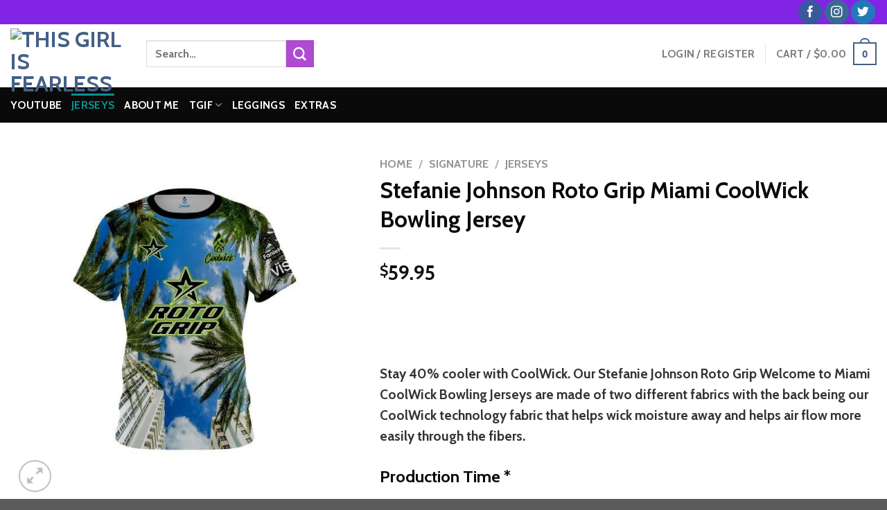

--- FILE ---
content_type: text/html; charset=UTF-8
request_url: https://www.thisgirlisfearless.com/product/stefanie-johnson-roto-grip-golden-onyx-coolwick-bowling-jersey-copy/
body_size: 38391
content:

<!DOCTYPE html>
<html lang="en-US" class="loading-site no-js">
<head>
	<meta charset="UTF-8" />
	<link rel="profile" href="https://gmpg.org/xfn/11" />
	<link rel="pingback" href="https://www.thisgirlisfearless.com/xmlrpc.php" />

	<script>(function(html){html.className = html.className.replace(/\bno-js\b/,'js')})(document.documentElement);</script>
<title>Stefanie Johnson Roto Grip Miami CoolWick Bowling Jersey &#8211; This Girl Is Fearless</title>
<meta name='robots' content='max-image-preview:large' />
<meta name="viewport" content="width=device-width, initial-scale=1, maximum-scale=1" /><link rel='dns-prefetch' href='//www.googletagmanager.com' />
<link rel='dns-prefetch' href='//cdn.jsdelivr.net' />
<link rel='dns-prefetch' href='//fonts.googleapis.com' />
<link rel='prefetch' href='https://www.thisgirlisfearless.com/wp-content/themes/flatsome/assets/js/chunk.countup.js?ver=3.16.2' />
<link rel='prefetch' href='https://www.thisgirlisfearless.com/wp-content/themes/flatsome/assets/js/chunk.sticky-sidebar.js?ver=3.16.2' />
<link rel='prefetch' href='https://www.thisgirlisfearless.com/wp-content/themes/flatsome/assets/js/chunk.tooltips.js?ver=3.16.2' />
<link rel='prefetch' href='https://www.thisgirlisfearless.com/wp-content/themes/flatsome/assets/js/chunk.vendors-popups.js?ver=3.16.2' />
<link rel='prefetch' href='https://www.thisgirlisfearless.com/wp-content/themes/flatsome/assets/js/chunk.vendors-slider.js?ver=3.16.2' />
<link rel="alternate" type="application/rss+xml" title="This Girl Is Fearless &raquo; Feed" href="https://www.thisgirlisfearless.com/feed/" />
<link rel="alternate" type="application/rss+xml" title="This Girl Is Fearless &raquo; Comments Feed" href="https://www.thisgirlisfearless.com/comments/feed/" />
<link rel="alternate" type="application/rss+xml" title="This Girl Is Fearless &raquo; Stefanie Johnson Roto Grip Miami CoolWick Bowling Jersey Comments Feed" href="https://www.thisgirlisfearless.com/product/stefanie-johnson-roto-grip-golden-onyx-coolwick-bowling-jersey-copy/feed/" />
<link rel="alternate" title="oEmbed (JSON)" type="application/json+oembed" href="https://www.thisgirlisfearless.com/wp-json/oembed/1.0/embed?url=https%3A%2F%2Fwww.thisgirlisfearless.com%2Fproduct%2Fstefanie-johnson-roto-grip-golden-onyx-coolwick-bowling-jersey-copy%2F" />
<link rel="alternate" title="oEmbed (XML)" type="text/xml+oembed" href="https://www.thisgirlisfearless.com/wp-json/oembed/1.0/embed?url=https%3A%2F%2Fwww.thisgirlisfearless.com%2Fproduct%2Fstefanie-johnson-roto-grip-golden-onyx-coolwick-bowling-jersey-copy%2F&#038;format=xml" />
<style id='wp-img-auto-sizes-contain-inline-css' type='text/css'>
img:is([sizes=auto i],[sizes^="auto," i]){contain-intrinsic-size:3000px 1500px}
/*# sourceURL=wp-img-auto-sizes-contain-inline-css */
</style>
<style id='wp-emoji-styles-inline-css' type='text/css'>

	img.wp-smiley, img.emoji {
		display: inline !important;
		border: none !important;
		box-shadow: none !important;
		height: 1em !important;
		width: 1em !important;
		margin: 0 0.07em !important;
		vertical-align: -0.1em !important;
		background: none !important;
		padding: 0 !important;
	}
/*# sourceURL=wp-emoji-styles-inline-css */
</style>
<style id='wp-block-library-inline-css' type='text/css'>
:root{--wp-block-synced-color:#7a00df;--wp-block-synced-color--rgb:122,0,223;--wp-bound-block-color:var(--wp-block-synced-color);--wp-editor-canvas-background:#ddd;--wp-admin-theme-color:#007cba;--wp-admin-theme-color--rgb:0,124,186;--wp-admin-theme-color-darker-10:#006ba1;--wp-admin-theme-color-darker-10--rgb:0,107,160.5;--wp-admin-theme-color-darker-20:#005a87;--wp-admin-theme-color-darker-20--rgb:0,90,135;--wp-admin-border-width-focus:2px}@media (min-resolution:192dpi){:root{--wp-admin-border-width-focus:1.5px}}.wp-element-button{cursor:pointer}:root .has-very-light-gray-background-color{background-color:#eee}:root .has-very-dark-gray-background-color{background-color:#313131}:root .has-very-light-gray-color{color:#eee}:root .has-very-dark-gray-color{color:#313131}:root .has-vivid-green-cyan-to-vivid-cyan-blue-gradient-background{background:linear-gradient(135deg,#00d084,#0693e3)}:root .has-purple-crush-gradient-background{background:linear-gradient(135deg,#34e2e4,#4721fb 50%,#ab1dfe)}:root .has-hazy-dawn-gradient-background{background:linear-gradient(135deg,#faaca8,#dad0ec)}:root .has-subdued-olive-gradient-background{background:linear-gradient(135deg,#fafae1,#67a671)}:root .has-atomic-cream-gradient-background{background:linear-gradient(135deg,#fdd79a,#004a59)}:root .has-nightshade-gradient-background{background:linear-gradient(135deg,#330968,#31cdcf)}:root .has-midnight-gradient-background{background:linear-gradient(135deg,#020381,#2874fc)}:root{--wp--preset--font-size--normal:16px;--wp--preset--font-size--huge:42px}.has-regular-font-size{font-size:1em}.has-larger-font-size{font-size:2.625em}.has-normal-font-size{font-size:var(--wp--preset--font-size--normal)}.has-huge-font-size{font-size:var(--wp--preset--font-size--huge)}.has-text-align-center{text-align:center}.has-text-align-left{text-align:left}.has-text-align-right{text-align:right}.has-fit-text{white-space:nowrap!important}#end-resizable-editor-section{display:none}.aligncenter{clear:both}.items-justified-left{justify-content:flex-start}.items-justified-center{justify-content:center}.items-justified-right{justify-content:flex-end}.items-justified-space-between{justify-content:space-between}.screen-reader-text{border:0;clip-path:inset(50%);height:1px;margin:-1px;overflow:hidden;padding:0;position:absolute;width:1px;word-wrap:normal!important}.screen-reader-text:focus{background-color:#ddd;clip-path:none;color:#444;display:block;font-size:1em;height:auto;left:5px;line-height:normal;padding:15px 23px 14px;text-decoration:none;top:5px;width:auto;z-index:100000}html :where(.has-border-color){border-style:solid}html :where([style*=border-top-color]){border-top-style:solid}html :where([style*=border-right-color]){border-right-style:solid}html :where([style*=border-bottom-color]){border-bottom-style:solid}html :where([style*=border-left-color]){border-left-style:solid}html :where([style*=border-width]){border-style:solid}html :where([style*=border-top-width]){border-top-style:solid}html :where([style*=border-right-width]){border-right-style:solid}html :where([style*=border-bottom-width]){border-bottom-style:solid}html :where([style*=border-left-width]){border-left-style:solid}html :where(img[class*=wp-image-]){height:auto;max-width:100%}:where(figure){margin:0 0 1em}html :where(.is-position-sticky){--wp-admin--admin-bar--position-offset:var(--wp-admin--admin-bar--height,0px)}@media screen and (max-width:600px){html :where(.is-position-sticky){--wp-admin--admin-bar--position-offset:0px}}

/*# sourceURL=wp-block-library-inline-css */
</style><link rel='stylesheet' id='wc-blocks-style-css' href='https://www.thisgirlisfearless.com/wp-content/plugins/woocommerce/assets/client/blocks/wc-blocks.css?ver=wc-10.4.3' type='text/css' media='all' />
<style id='global-styles-inline-css' type='text/css'>
:root{--wp--preset--aspect-ratio--square: 1;--wp--preset--aspect-ratio--4-3: 4/3;--wp--preset--aspect-ratio--3-4: 3/4;--wp--preset--aspect-ratio--3-2: 3/2;--wp--preset--aspect-ratio--2-3: 2/3;--wp--preset--aspect-ratio--16-9: 16/9;--wp--preset--aspect-ratio--9-16: 9/16;--wp--preset--color--black: #000000;--wp--preset--color--cyan-bluish-gray: #abb8c3;--wp--preset--color--white: #ffffff;--wp--preset--color--pale-pink: #f78da7;--wp--preset--color--vivid-red: #cf2e2e;--wp--preset--color--luminous-vivid-orange: #ff6900;--wp--preset--color--luminous-vivid-amber: #fcb900;--wp--preset--color--light-green-cyan: #7bdcb5;--wp--preset--color--vivid-green-cyan: #00d084;--wp--preset--color--pale-cyan-blue: #8ed1fc;--wp--preset--color--vivid-cyan-blue: #0693e3;--wp--preset--color--vivid-purple: #9b51e0;--wp--preset--gradient--vivid-cyan-blue-to-vivid-purple: linear-gradient(135deg,rgb(6,147,227) 0%,rgb(155,81,224) 100%);--wp--preset--gradient--light-green-cyan-to-vivid-green-cyan: linear-gradient(135deg,rgb(122,220,180) 0%,rgb(0,208,130) 100%);--wp--preset--gradient--luminous-vivid-amber-to-luminous-vivid-orange: linear-gradient(135deg,rgb(252,185,0) 0%,rgb(255,105,0) 100%);--wp--preset--gradient--luminous-vivid-orange-to-vivid-red: linear-gradient(135deg,rgb(255,105,0) 0%,rgb(207,46,46) 100%);--wp--preset--gradient--very-light-gray-to-cyan-bluish-gray: linear-gradient(135deg,rgb(238,238,238) 0%,rgb(169,184,195) 100%);--wp--preset--gradient--cool-to-warm-spectrum: linear-gradient(135deg,rgb(74,234,220) 0%,rgb(151,120,209) 20%,rgb(207,42,186) 40%,rgb(238,44,130) 60%,rgb(251,105,98) 80%,rgb(254,248,76) 100%);--wp--preset--gradient--blush-light-purple: linear-gradient(135deg,rgb(255,206,236) 0%,rgb(152,150,240) 100%);--wp--preset--gradient--blush-bordeaux: linear-gradient(135deg,rgb(254,205,165) 0%,rgb(254,45,45) 50%,rgb(107,0,62) 100%);--wp--preset--gradient--luminous-dusk: linear-gradient(135deg,rgb(255,203,112) 0%,rgb(199,81,192) 50%,rgb(65,88,208) 100%);--wp--preset--gradient--pale-ocean: linear-gradient(135deg,rgb(255,245,203) 0%,rgb(182,227,212) 50%,rgb(51,167,181) 100%);--wp--preset--gradient--electric-grass: linear-gradient(135deg,rgb(202,248,128) 0%,rgb(113,206,126) 100%);--wp--preset--gradient--midnight: linear-gradient(135deg,rgb(2,3,129) 0%,rgb(40,116,252) 100%);--wp--preset--font-size--small: 13px;--wp--preset--font-size--medium: 20px;--wp--preset--font-size--large: 36px;--wp--preset--font-size--x-large: 42px;--wp--preset--spacing--20: 0.44rem;--wp--preset--spacing--30: 0.67rem;--wp--preset--spacing--40: 1rem;--wp--preset--spacing--50: 1.5rem;--wp--preset--spacing--60: 2.25rem;--wp--preset--spacing--70: 3.38rem;--wp--preset--spacing--80: 5.06rem;--wp--preset--shadow--natural: 6px 6px 9px rgba(0, 0, 0, 0.2);--wp--preset--shadow--deep: 12px 12px 50px rgba(0, 0, 0, 0.4);--wp--preset--shadow--sharp: 6px 6px 0px rgba(0, 0, 0, 0.2);--wp--preset--shadow--outlined: 6px 6px 0px -3px rgb(255, 255, 255), 6px 6px rgb(0, 0, 0);--wp--preset--shadow--crisp: 6px 6px 0px rgb(0, 0, 0);}:where(.is-layout-flex){gap: 0.5em;}:where(.is-layout-grid){gap: 0.5em;}body .is-layout-flex{display: flex;}.is-layout-flex{flex-wrap: wrap;align-items: center;}.is-layout-flex > :is(*, div){margin: 0;}body .is-layout-grid{display: grid;}.is-layout-grid > :is(*, div){margin: 0;}:where(.wp-block-columns.is-layout-flex){gap: 2em;}:where(.wp-block-columns.is-layout-grid){gap: 2em;}:where(.wp-block-post-template.is-layout-flex){gap: 1.25em;}:where(.wp-block-post-template.is-layout-grid){gap: 1.25em;}.has-black-color{color: var(--wp--preset--color--black) !important;}.has-cyan-bluish-gray-color{color: var(--wp--preset--color--cyan-bluish-gray) !important;}.has-white-color{color: var(--wp--preset--color--white) !important;}.has-pale-pink-color{color: var(--wp--preset--color--pale-pink) !important;}.has-vivid-red-color{color: var(--wp--preset--color--vivid-red) !important;}.has-luminous-vivid-orange-color{color: var(--wp--preset--color--luminous-vivid-orange) !important;}.has-luminous-vivid-amber-color{color: var(--wp--preset--color--luminous-vivid-amber) !important;}.has-light-green-cyan-color{color: var(--wp--preset--color--light-green-cyan) !important;}.has-vivid-green-cyan-color{color: var(--wp--preset--color--vivid-green-cyan) !important;}.has-pale-cyan-blue-color{color: var(--wp--preset--color--pale-cyan-blue) !important;}.has-vivid-cyan-blue-color{color: var(--wp--preset--color--vivid-cyan-blue) !important;}.has-vivid-purple-color{color: var(--wp--preset--color--vivid-purple) !important;}.has-black-background-color{background-color: var(--wp--preset--color--black) !important;}.has-cyan-bluish-gray-background-color{background-color: var(--wp--preset--color--cyan-bluish-gray) !important;}.has-white-background-color{background-color: var(--wp--preset--color--white) !important;}.has-pale-pink-background-color{background-color: var(--wp--preset--color--pale-pink) !important;}.has-vivid-red-background-color{background-color: var(--wp--preset--color--vivid-red) !important;}.has-luminous-vivid-orange-background-color{background-color: var(--wp--preset--color--luminous-vivid-orange) !important;}.has-luminous-vivid-amber-background-color{background-color: var(--wp--preset--color--luminous-vivid-amber) !important;}.has-light-green-cyan-background-color{background-color: var(--wp--preset--color--light-green-cyan) !important;}.has-vivid-green-cyan-background-color{background-color: var(--wp--preset--color--vivid-green-cyan) !important;}.has-pale-cyan-blue-background-color{background-color: var(--wp--preset--color--pale-cyan-blue) !important;}.has-vivid-cyan-blue-background-color{background-color: var(--wp--preset--color--vivid-cyan-blue) !important;}.has-vivid-purple-background-color{background-color: var(--wp--preset--color--vivid-purple) !important;}.has-black-border-color{border-color: var(--wp--preset--color--black) !important;}.has-cyan-bluish-gray-border-color{border-color: var(--wp--preset--color--cyan-bluish-gray) !important;}.has-white-border-color{border-color: var(--wp--preset--color--white) !important;}.has-pale-pink-border-color{border-color: var(--wp--preset--color--pale-pink) !important;}.has-vivid-red-border-color{border-color: var(--wp--preset--color--vivid-red) !important;}.has-luminous-vivid-orange-border-color{border-color: var(--wp--preset--color--luminous-vivid-orange) !important;}.has-luminous-vivid-amber-border-color{border-color: var(--wp--preset--color--luminous-vivid-amber) !important;}.has-light-green-cyan-border-color{border-color: var(--wp--preset--color--light-green-cyan) !important;}.has-vivid-green-cyan-border-color{border-color: var(--wp--preset--color--vivid-green-cyan) !important;}.has-pale-cyan-blue-border-color{border-color: var(--wp--preset--color--pale-cyan-blue) !important;}.has-vivid-cyan-blue-border-color{border-color: var(--wp--preset--color--vivid-cyan-blue) !important;}.has-vivid-purple-border-color{border-color: var(--wp--preset--color--vivid-purple) !important;}.has-vivid-cyan-blue-to-vivid-purple-gradient-background{background: var(--wp--preset--gradient--vivid-cyan-blue-to-vivid-purple) !important;}.has-light-green-cyan-to-vivid-green-cyan-gradient-background{background: var(--wp--preset--gradient--light-green-cyan-to-vivid-green-cyan) !important;}.has-luminous-vivid-amber-to-luminous-vivid-orange-gradient-background{background: var(--wp--preset--gradient--luminous-vivid-amber-to-luminous-vivid-orange) !important;}.has-luminous-vivid-orange-to-vivid-red-gradient-background{background: var(--wp--preset--gradient--luminous-vivid-orange-to-vivid-red) !important;}.has-very-light-gray-to-cyan-bluish-gray-gradient-background{background: var(--wp--preset--gradient--very-light-gray-to-cyan-bluish-gray) !important;}.has-cool-to-warm-spectrum-gradient-background{background: var(--wp--preset--gradient--cool-to-warm-spectrum) !important;}.has-blush-light-purple-gradient-background{background: var(--wp--preset--gradient--blush-light-purple) !important;}.has-blush-bordeaux-gradient-background{background: var(--wp--preset--gradient--blush-bordeaux) !important;}.has-luminous-dusk-gradient-background{background: var(--wp--preset--gradient--luminous-dusk) !important;}.has-pale-ocean-gradient-background{background: var(--wp--preset--gradient--pale-ocean) !important;}.has-electric-grass-gradient-background{background: var(--wp--preset--gradient--electric-grass) !important;}.has-midnight-gradient-background{background: var(--wp--preset--gradient--midnight) !important;}.has-small-font-size{font-size: var(--wp--preset--font-size--small) !important;}.has-medium-font-size{font-size: var(--wp--preset--font-size--medium) !important;}.has-large-font-size{font-size: var(--wp--preset--font-size--large) !important;}.has-x-large-font-size{font-size: var(--wp--preset--font-size--x-large) !important;}
/*# sourceURL=global-styles-inline-css */
</style>

<style id='classic-theme-styles-inline-css' type='text/css'>
/*! This file is auto-generated */
.wp-block-button__link{color:#fff;background-color:#32373c;border-radius:9999px;box-shadow:none;text-decoration:none;padding:calc(.667em + 2px) calc(1.333em + 2px);font-size:1.125em}.wp-block-file__button{background:#32373c;color:#fff;text-decoration:none}
/*# sourceURL=/wp-includes/css/classic-themes.min.css */
</style>
<link rel='stylesheet' id='photoswipe-css' href='https://www.thisgirlisfearless.com/wp-content/plugins/woocommerce/assets/css/photoswipe/photoswipe.min.css?ver=10.4.3' type='text/css' media='all' />
<link rel='stylesheet' id='photoswipe-default-skin-css' href='https://www.thisgirlisfearless.com/wp-content/plugins/woocommerce/assets/css/photoswipe/default-skin/default-skin.min.css?ver=10.4.3' type='text/css' media='all' />
<style id='woocommerce-inline-inline-css' type='text/css'>
.woocommerce form .form-row .required { visibility: visible; }
/*# sourceURL=woocommerce-inline-inline-css */
</style>
<link rel='stylesheet' id='metorik-css-css' href='https://www.thisgirlisfearless.com/wp-content/plugins/metorik-helper/assets/css/metorik.css?ver=2.0.10' type='text/css' media='all' />
<link rel='stylesheet' id='wc-gateway-ppec-frontend-css' href='https://www.thisgirlisfearless.com/wp-content/plugins/woocommerce-gateway-paypal-express-checkout/assets/css/wc-gateway-ppec-frontend.css?ver=2.1.1' type='text/css' media='all' />
<link rel='stylesheet' id='woocommerce-addons-css-css' href='https://www.thisgirlisfearless.com/wp-content/plugins/woocommerce-product-addons/assets/css/frontend.css?ver=6.9' type='text/css' media='all' />
<link rel='stylesheet' id='yith_wcbm_badge_style-css' href='https://www.thisgirlisfearless.com/wp-content/plugins/yith-woocommerce-badge-management-premium/assets/css/frontend.css?ver=1.4.13' type='text/css' media='all' />
<style id='yith_wcbm_badge_style-inline-css' type='text/css'>
.yith-wcbm-badge-1035{ top: auto;bottom: 0px;left: calc(50% - 110px);right: auto; opacity: 1; }.yith-wcbm-badge-1035 .yith-wcbm-badge__wrap{ -ms-transform: rotateX(0deg) rotateY(0deg) rotateZ(0deg); -webkit-transform: rotateX(0deg) rotateY(0deg) rotateZ(0deg); transform: rotateX(0deg) rotateY(0deg) rotateZ(0deg); }        .yith-wcbm-badge-1035 .yith-wcbm-badge__wrap
        {
                color: #ffffff;
        background-color: #777777;
        width: 220px;
        height: 30px;
        line-height: 30px;
        border-top-left-radius: 0px;
        border-bottom-left-radius: 0px;
        border-top-right-radius: 0px;
        border-bottom-right-radius: 0px;
        padding-top: 0px;
        padding-bottom: 0px;
        padding-left: 0px;
        padding-right: 0px;
        font-size: 17px;
        }
        .yith-wcbm-badge-785{ top: auto;bottom: 0px;left: calc(50% - 110px);right: auto; opacity: 1; }.yith-wcbm-badge-785 .yith-wcbm-badge__wrap{ -ms-transform: rotateX(0deg) rotateY(0deg) rotateZ(0deg); -webkit-transform: rotateX(0deg) rotateY(0deg) rotateZ(0deg); transform: rotateX(0deg) rotateY(0deg) rotateZ(0deg); }        .yith-wcbm-badge-785 .yith-wcbm-badge__wrap
        {
                color: #ffffff;
        background-color: #777777;
        width: 220px;
        height: 30px;
        line-height: 30px;
        border-top-left-radius: 0px;
        border-bottom-left-radius: 0px;
        border-top-right-radius: 0px;
        border-bottom-right-radius: 0px;
        padding-top: 0px;
        padding-bottom: 0px;
        padding-left: 0px;
        padding-right: 0px;
        font-size: 17px;
        }
        .yith-wcbm-badge-787{ top: auto;bottom: 0px;left: calc(50% - 110px);right: auto; opacity: 1; }.yith-wcbm-badge-787 .yith-wcbm-badge__wrap{ -ms-transform: rotateX(0deg) rotateY(0deg) rotateZ(0deg); -webkit-transform: rotateX(0deg) rotateY(0deg) rotateZ(0deg); transform: rotateX(0deg) rotateY(0deg) rotateZ(0deg); }        .yith-wcbm-badge-787 .yith-wcbm-badge__wrap
        {
                color: #ffffff;
        background-color: #777777;
        width: 220px;
        height: 30px;
        line-height: 30px;
        border-top-left-radius: 0px;
        border-bottom-left-radius: 0px;
        border-top-right-radius: 0px;
        border-bottom-right-radius: 0px;
        padding-top: 0px;
        padding-bottom: 0px;
        padding-left: 0px;
        padding-right: 0px;
        font-size: 17px;
        }
        .yith-wcbm-badge-792{ top: auto;bottom: 0px;left: calc(50% - 110px);right: auto; opacity: 1; }.yith-wcbm-badge-792 .yith-wcbm-badge__wrap{ -ms-transform: rotateX(0deg) rotateY(0deg) rotateZ(0deg); -webkit-transform: rotateX(0deg) rotateY(0deg) rotateZ(0deg); transform: rotateX(0deg) rotateY(0deg) rotateZ(0deg); }        .yith-wcbm-badge-792 .yith-wcbm-badge__wrap
        {
                color: #ffffff;
        background-color: #777777;
        width: 220px;
        height: 30px;
        line-height: 30px;
        border-top-left-radius: 0px;
        border-bottom-left-radius: 0px;
        border-top-right-radius: 0px;
        border-bottom-right-radius: 0px;
        padding-top: 0px;
        padding-bottom: 0px;
        padding-left: 0px;
        padding-right: 0px;
        font-size: 17px;
        }
        .yith-wcbm-badge-788{ top: auto;bottom: 0px;left: calc(50% - 110px);right: auto; opacity: 1; }.yith-wcbm-badge-788 .yith-wcbm-badge__wrap{ -ms-transform: rotateX(0deg) rotateY(0deg) rotateZ(0deg); -webkit-transform: rotateX(0deg) rotateY(0deg) rotateZ(0deg); transform: rotateX(0deg) rotateY(0deg) rotateZ(0deg); }        .yith-wcbm-badge-788 .yith-wcbm-badge__wrap
        {
                color: #ffffff;
        background-color: #777777;
        width: 220px;
        height: 30px;
        line-height: 30px;
        border-top-left-radius: 0px;
        border-bottom-left-radius: 0px;
        border-top-right-radius: 0px;
        border-bottom-right-radius: 0px;
        padding-top: 0px;
        padding-bottom: 0px;
        padding-left: 0px;
        padding-right: 0px;
        font-size: 17px;
        }
        .yith-wcbm-badge-789{ top: auto;bottom: 0px;left: calc(50% - 110px);right: auto; opacity: 1; }.yith-wcbm-badge-789 .yith-wcbm-badge__wrap{ -ms-transform: rotateX(0deg) rotateY(0deg) rotateZ(0deg); -webkit-transform: rotateX(0deg) rotateY(0deg) rotateZ(0deg); transform: rotateX(0deg) rotateY(0deg) rotateZ(0deg); }        .yith-wcbm-badge-789 .yith-wcbm-badge__wrap
        {
                color: #ffffff;
        background-color: #777777;
        width: 220px;
        height: 30px;
        line-height: 30px;
        border-top-left-radius: 0px;
        border-bottom-left-radius: 0px;
        border-top-right-radius: 0px;
        border-bottom-right-radius: 0px;
        padding-top: 0px;
        padding-bottom: 0px;
        padding-left: 0px;
        padding-right: 0px;
        font-size: 17px;
        }
        .yith-wcbm-badge-790{ top: auto;bottom: 0px;left: calc(50% - 110px);right: auto; opacity: 1; }.yith-wcbm-badge-790 .yith-wcbm-badge__wrap{ -ms-transform: rotateX(0deg) rotateY(0deg) rotateZ(0deg); -webkit-transform: rotateX(0deg) rotateY(0deg) rotateZ(0deg); transform: rotateX(0deg) rotateY(0deg) rotateZ(0deg); }        .yith-wcbm-badge-790 .yith-wcbm-badge__wrap
        {
                color: #ffffff;
        background-color: #777777;
        width: 220px;
        height: 30px;
        line-height: 30px;
        border-top-left-radius: 0px;
        border-bottom-left-radius: 0px;
        border-top-right-radius: 0px;
        border-bottom-right-radius: 0px;
        padding-top: 0px;
        padding-bottom: 0px;
        padding-left: 0px;
        padding-right: 0px;
        font-size: 17px;
        }
        .yith-wcbm-badge-793{ top: auto;bottom: 0px;left: calc(50% - 110px);right: auto; opacity: 1; }.yith-wcbm-badge-793 .yith-wcbm-badge__wrap{ -ms-transform: rotateX(0deg) rotateY(0deg) rotateZ(0deg); -webkit-transform: rotateX(0deg) rotateY(0deg) rotateZ(0deg); transform: rotateX(0deg) rotateY(0deg) rotateZ(0deg); }        .yith-wcbm-badge-793 .yith-wcbm-badge__wrap
        {
                color: #ffffff;
        background-color: #777777;
        width: 220px;
        height: 30px;
        line-height: 30px;
        border-top-left-radius: 0px;
        border-bottom-left-radius: 0px;
        border-top-right-radius: 0px;
        border-bottom-right-radius: 0px;
        padding-top: 0px;
        padding-bottom: 0px;
        padding-left: 0px;
        padding-right: 0px;
        font-size: 17px;
        }
        .yith-wcbm-badge-794{ top: auto;bottom: 0px;left: calc(50% - 110px);right: auto; opacity: 1; }.yith-wcbm-badge-794 .yith-wcbm-badge__wrap{ -ms-transform: rotateX(0deg) rotateY(0deg) rotateZ(0deg); -webkit-transform: rotateX(0deg) rotateY(0deg) rotateZ(0deg); transform: rotateX(0deg) rotateY(0deg) rotateZ(0deg); }        .yith-wcbm-badge-794 .yith-wcbm-badge__wrap
        {
                color: #ffffff;
        background-color: #777777;
        width: 220px;
        height: 30px;
        line-height: 30px;
        border-top-left-radius: 0px;
        border-bottom-left-radius: 0px;
        border-top-right-radius: 0px;
        border-bottom-right-radius: 0px;
        padding-top: 0px;
        padding-bottom: 0px;
        padding-left: 0px;
        padding-right: 0px;
        font-size: 17px;
        }
        .yith-wcbm-badge-832{ top: 0px;bottom: auto;left: auto;right: 0px; opacity: 1; }.yith-wcbm-badge-832 .yith-wcbm-badge__wrap{ -ms-transform: rotateX(0deg) rotateY(0deg) rotateZ(0deg); -webkit-transform: rotateX(0deg) rotateY(0deg) rotateZ(0deg); transform: rotateX(0deg) rotateY(0deg) rotateZ(0deg); }			.yith-wcbm-css-badge-832{
				color: #ffffff;
				font-family: "Open Sans",sans-serif;
				position:relative;
				box-sizing: border-box;
				position: absolute;
				background-color: transparent;
				width: 65px;
				height: 65px;
				overflow:hidden;
			}
			.yith-wcbm-css-badge-832 div.yith-wcbm-css-s1{
				position: absolute;
				z-index: 12;
				top:0;
				left:2px;
				border-bottom: 4px solid #790c83;
				border-left: 3px solid transparent;
				width:10px;
			}

			.yith-wcbm-css-badge-832 div.yith-wcbm-css-s2{
				position: absolute;
				z-index: 12;
				bottom:2px;
				right:0px;
				border-left: 4px solid #790c83;
				border-bottom: 3px solid transparent;
				height:10px;
			}

			.yith-wcbm-css-badge-832 div.yith-wcbm-css-text{
				background: #ca15db;
				font-size: 10px;
				font-weight: bold;
				line-height: 22px;
				position: absolute;
				text-align: center;
				z-index: 14;
				-webkit-transform: rotate(45deg);
			   	-ms-transform: rotate(45deg);
			   	transform: rotate(45deg);
				top: 11px;
				left: -7px;
				width: 100px;
				text-align: center;
			}
			
/*# sourceURL=yith_wcbm_badge_style-inline-css */
</style>
<link rel='stylesheet' id='googleFontsOpenSans-css' href='//fonts.googleapis.com/css?family=Open+Sans%3A400%2C600%2C700%2C800%2C300&#038;ver=1.0.0' type='text/css' media='all' />
<link rel='stylesheet' id='WCPAY_EXPRESS_CHECKOUT_ECE-css' href='https://www.thisgirlisfearless.com/wp-content/plugins/woocommerce-payments/dist/express-checkout.css?ver=10.3.0' type='text/css' media='all' />
<link rel='stylesheet' id='flatsome-main-css' href='https://www.thisgirlisfearless.com/wp-content/themes/flatsome/assets/css/flatsome.css?ver=3.16.2' type='text/css' media='all' />
<style id='flatsome-main-inline-css' type='text/css'>
@font-face {
				font-family: "fl-icons";
				font-display: block;
				src: url(https://www.thisgirlisfearless.com/wp-content/themes/flatsome/assets/css/icons/fl-icons.eot?v=3.16.2);
				src:
					url(https://www.thisgirlisfearless.com/wp-content/themes/flatsome/assets/css/icons/fl-icons.eot#iefix?v=3.16.2) format("embedded-opentype"),
					url(https://www.thisgirlisfearless.com/wp-content/themes/flatsome/assets/css/icons/fl-icons.woff2?v=3.16.2) format("woff2"),
					url(https://www.thisgirlisfearless.com/wp-content/themes/flatsome/assets/css/icons/fl-icons.ttf?v=3.16.2) format("truetype"),
					url(https://www.thisgirlisfearless.com/wp-content/themes/flatsome/assets/css/icons/fl-icons.woff?v=3.16.2) format("woff"),
					url(https://www.thisgirlisfearless.com/wp-content/themes/flatsome/assets/css/icons/fl-icons.svg?v=3.16.2#fl-icons) format("svg");
			}
/*# sourceURL=flatsome-main-inline-css */
</style>
<link rel='stylesheet' id='flatsome-shop-css' href='https://www.thisgirlisfearless.com/wp-content/themes/flatsome/assets/css/flatsome-shop.css?ver=3.16.2' type='text/css' media='all' />
<link rel='stylesheet' id='flatsome-style-css' href='https://www.thisgirlisfearless.com/wp-content/themes/flatsome-child/style.css?ver=3.0' type='text/css' media='all' />
<script type="text/javascript" id="woocommerce-google-analytics-integration-gtag-js-after">
/* <![CDATA[ */
/* Google Analytics for WooCommerce (gtag.js) */
					window.dataLayer = window.dataLayer || [];
					function gtag(){dataLayer.push(arguments);}
					// Set up default consent state.
					for ( const mode of [{"analytics_storage":"denied","ad_storage":"denied","ad_user_data":"denied","ad_personalization":"denied","region":["AT","BE","BG","HR","CY","CZ","DK","EE","FI","FR","DE","GR","HU","IS","IE","IT","LV","LI","LT","LU","MT","NL","NO","PL","PT","RO","SK","SI","ES","SE","GB","CH"]}] || [] ) {
						gtag( "consent", "default", { "wait_for_update": 500, ...mode } );
					}
					gtag("js", new Date());
					gtag("set", "developer_id.dOGY3NW", true);
					gtag("config", "G-HZS82HV71X", {"track_404":true,"allow_google_signals":true,"logged_in":false,"linker":{"domains":[],"allow_incoming":false},"custom_map":{"dimension1":"logged_in"}});
//# sourceURL=woocommerce-google-analytics-integration-gtag-js-after
/* ]]> */
</script>
<script type="text/javascript" src="https://www.thisgirlisfearless.com/wp-includes/js/jquery/jquery.min.js?ver=3.7.1" id="jquery-core-js"></script>
<script type="text/javascript" src="https://www.thisgirlisfearless.com/wp-includes/js/jquery/jquery-migrate.min.js?ver=3.4.1" id="jquery-migrate-js"></script>
<script type="text/javascript" src="https://www.thisgirlisfearless.com/wp-content/plugins/woocommerce/assets/js/jquery-blockui/jquery.blockUI.min.js?ver=2.7.0-wc.10.4.3" id="wc-jquery-blockui-js" defer="defer" data-wp-strategy="defer"></script>
<script type="text/javascript" id="wc-add-to-cart-js-extra">
/* <![CDATA[ */
var wc_add_to_cart_params = {"ajax_url":"/wp-admin/admin-ajax.php","wc_ajax_url":"/?wc-ajax=%%endpoint%%","i18n_view_cart":"View cart","cart_url":"https://www.thisgirlisfearless.com/cart/","is_cart":"","cart_redirect_after_add":"no"};
//# sourceURL=wc-add-to-cart-js-extra
/* ]]> */
</script>
<script type="text/javascript" src="https://www.thisgirlisfearless.com/wp-content/plugins/woocommerce/assets/js/frontend/add-to-cart.min.js?ver=10.4.3" id="wc-add-to-cart-js" defer="defer" data-wp-strategy="defer"></script>
<script type="text/javascript" src="https://www.thisgirlisfearless.com/wp-content/plugins/woocommerce/assets/js/photoswipe/photoswipe.min.js?ver=4.1.1-wc.10.4.3" id="wc-photoswipe-js" defer="defer" data-wp-strategy="defer"></script>
<script type="text/javascript" src="https://www.thisgirlisfearless.com/wp-content/plugins/woocommerce/assets/js/photoswipe/photoswipe-ui-default.min.js?ver=4.1.1-wc.10.4.3" id="wc-photoswipe-ui-default-js" defer="defer" data-wp-strategy="defer"></script>
<script type="text/javascript" id="wc-single-product-js-extra">
/* <![CDATA[ */
var wc_single_product_params = {"i18n_required_rating_text":"Please select a rating","i18n_rating_options":["1 of 5 stars","2 of 5 stars","3 of 5 stars","4 of 5 stars","5 of 5 stars"],"i18n_product_gallery_trigger_text":"View full-screen image gallery","review_rating_required":"yes","flexslider":{"rtl":false,"animation":"slide","smoothHeight":true,"directionNav":false,"controlNav":"thumbnails","slideshow":false,"animationSpeed":500,"animationLoop":false,"allowOneSlide":false},"zoom_enabled":"","zoom_options":[],"photoswipe_enabled":"1","photoswipe_options":{"shareEl":false,"closeOnScroll":false,"history":false,"hideAnimationDuration":0,"showAnimationDuration":0},"flexslider_enabled":""};
//# sourceURL=wc-single-product-js-extra
/* ]]> */
</script>
<script type="text/javascript" src="https://www.thisgirlisfearless.com/wp-content/plugins/woocommerce/assets/js/frontend/single-product.min.js?ver=10.4.3" id="wc-single-product-js" defer="defer" data-wp-strategy="defer"></script>
<script type="text/javascript" src="https://www.thisgirlisfearless.com/wp-content/plugins/woocommerce/assets/js/js-cookie/js.cookie.min.js?ver=2.1.4-wc.10.4.3" id="wc-js-cookie-js" defer="defer" data-wp-strategy="defer"></script>
<script type="text/javascript" id="woocommerce-js-extra">
/* <![CDATA[ */
var woocommerce_params = {"ajax_url":"/wp-admin/admin-ajax.php","wc_ajax_url":"/?wc-ajax=%%endpoint%%","i18n_password_show":"Show password","i18n_password_hide":"Hide password"};
//# sourceURL=woocommerce-js-extra
/* ]]> */
</script>
<script type="text/javascript" src="https://www.thisgirlisfearless.com/wp-content/plugins/woocommerce/assets/js/frontend/woocommerce.min.js?ver=10.4.3" id="woocommerce-js" defer="defer" data-wp-strategy="defer"></script>
<script type="text/javascript" id="WCPAY_ASSETS-js-extra">
/* <![CDATA[ */
var wcpayAssets = {"url":"https://www.thisgirlisfearless.com/wp-content/plugins/woocommerce-payments/dist/"};
//# sourceURL=WCPAY_ASSETS-js-extra
/* ]]> */
</script>
<link rel="https://api.w.org/" href="https://www.thisgirlisfearless.com/wp-json/" /><link rel="alternate" title="JSON" type="application/json" href="https://www.thisgirlisfearless.com/wp-json/wp/v2/product/644" /><link rel="EditURI" type="application/rsd+xml" title="RSD" href="https://www.thisgirlisfearless.com/xmlrpc.php?rsd" />
<meta name="generator" content="WordPress 6.9" />
<meta name="generator" content="WooCommerce 10.4.3" />
<link rel="canonical" href="https://www.thisgirlisfearless.com/product/stefanie-johnson-roto-grip-golden-onyx-coolwick-bowling-jersey-copy/" />
<link rel='shortlink' href='https://www.thisgirlisfearless.com/?p=644' />
<style>.bg{opacity: 0; transition: opacity 1s; -webkit-transition: opacity 1s;} .bg-loaded{opacity: 1;}</style><!-- Global site tag (gtag.js) - Google Analytics -->
<script async src="https://www.googletagmanager.com/gtag/js?id=G-HZS82HV71X"></script>
<script>
  window.dataLayer = window.dataLayer || [];
  function gtag(){dataLayer.push(arguments);}
  gtag('js', new Date());

  gtag('config', 'G-HZS82HV71X'); 
</script>

<meta name="facebook-domain-verification" content="xsxq6iuysnj0yshucgfe1f1hfe8pyf" />	<noscript><style>.woocommerce-product-gallery{ opacity: 1 !important; }</style></noscript>
	<link rel="icon" href="https://www.thisgirlisfearless.com/wp-content/uploads/2021/02/cropped-TGIF-512-512-logo-32x32.jpg" sizes="32x32" />
<link rel="icon" href="https://www.thisgirlisfearless.com/wp-content/uploads/2021/02/cropped-TGIF-512-512-logo-192x192.jpg" sizes="192x192" />
<link rel="apple-touch-icon" href="https://www.thisgirlisfearless.com/wp-content/uploads/2021/02/cropped-TGIF-512-512-logo-180x180.jpg" />
<meta name="msapplication-TileImage" content="https://www.thisgirlisfearless.com/wp-content/uploads/2021/02/cropped-TGIF-512-512-logo-270x270.jpg" />
<style id="custom-css" type="text/css">:root {--primary-color: #446084;}.container-width, .full-width .ubermenu-nav, .container, .row{max-width: 1370px}.row.row-collapse{max-width: 1340px}.row.row-small{max-width: 1362.5px}.row.row-large{max-width: 1400px}.sticky-add-to-cart--active, #wrapper,#main,#main.dark{background-color: #ffffff}.header-main{height: 91px}#logo img{max-height: 91px}#logo{width:166px;}#logo img{padding:6px 0;}.header-bottom{min-height: 51px}.header-top{min-height: 30px}.transparent .header-main{height: 30px}.transparent #logo img{max-height: 30px}.has-transparent + .page-title:first-of-type,.has-transparent + #main > .page-title,.has-transparent + #main > div > .page-title,.has-transparent + #main .page-header-wrapper:first-of-type .page-title{padding-top: 110px;}.header.show-on-scroll,.stuck .header-main{height:70px!important}.stuck #logo img{max-height: 70px!important}.header-bg-color {background-color: rgba(255,255,255,0.9)}.header-bottom {background-color: #0a0a0a}.top-bar-nav > li > a{line-height: 19px }.header-wrapper:not(.stuck) .header-main .header-nav{margin-top: -6px }.header-bottom-nav > li > a{line-height: 14px }@media (max-width: 549px) {.header-main{height: 70px}#logo img{max-height: 70px}}.nav-dropdown-has-arrow.nav-dropdown-has-border li.has-dropdown:before{border-bottom-color: #8224e3;}.nav .nav-dropdown{border-color: #8224e3 }.nav-dropdown{border-radius:3px}.nav-dropdown{font-size:100%}.nav-dropdown-has-arrow li.has-dropdown:after{border-bottom-color: #000000;}.nav .nav-dropdown{background-color: #000000}.header-top{background-color:#8224e3!important;}/* Background Color */[data-icon-label]:after, .secondary.is-underline:hover,.secondary.is-outline:hover,.icon-label,.button.secondary:not(.is-outline),.button.alt:not(.is-outline), .badge-inner.on-sale, .button.checkout, .single_add_to_cart_button, .current .breadcrumb-step{ background-color:#ae4bd2; }[data-text-bg="secondary"]{background-color: #ae4bd2;}/* Color */.secondary.is-underline,.secondary.is-link, .secondary.is-outline,.stars a.active, .star-rating:before, .woocommerce-page .star-rating:before,.star-rating span:before, .color-secondary{color: #ae4bd2}/* Color !important */[data-text-color="secondary"]{color: #ae4bd2!important;}/* Border */.secondary.is-outline:hover{border-color:#ae4bd2}/* Focus */.secondary:focus-visible, .alt:focus-visible { outline-color: #ae4bd2!important; }body{color: #333333}h1,h2,h3,h4,h5,h6,.heading-font{color: #0a0a0a;}body{font-size: 120%;}@media screen and (max-width: 549px){body{font-size: 103%;}}body{font-family: Cabin, sans-serif;}body {font-weight: 600;font-style: normal;}.nav > li > a {font-family: Cabin, sans-serif;}.mobile-sidebar-levels-2 .nav > li > ul > li > a {font-family: Cabin, sans-serif;}.nav > li > a,.mobile-sidebar-levels-2 .nav > li > ul > li > a {font-weight: 400;font-style: normal;}h1,h2,h3,h4,h5,h6,.heading-font, .off-canvas-center .nav-sidebar.nav-vertical > li > a{font-family: Cabin, sans-serif;}h1,h2,h3,h4,h5,h6,.heading-font,.banner h1,.banner h2 {font-weight: 700;font-style: normal;}.alt-font{font-family: "Dancing Script", sans-serif;}.alt-font {font-weight: 400!important;font-style: normal!important;}.header:not(.transparent) .header-bottom-nav.nav > li > a{color: #ffffff;}.header:not(.transparent) .header-bottom-nav.nav > li > a:hover,.header:not(.transparent) .header-bottom-nav.nav > li.active > a,.header:not(.transparent) .header-bottom-nav.nav > li.current > a,.header:not(.transparent) .header-bottom-nav.nav > li > a.active,.header:not(.transparent) .header-bottom-nav.nav > li > a.current{color: #0a9393;}.header-bottom-nav.nav-line-bottom > li > a:before,.header-bottom-nav.nav-line-grow > li > a:before,.header-bottom-nav.nav-line > li > a:before,.header-bottom-nav.nav-box > li > a:hover,.header-bottom-nav.nav-box > li.active > a,.header-bottom-nav.nav-pills > li > a:hover,.header-bottom-nav.nav-pills > li.active > a{color:#FFF!important;background-color: #0a9393;}a{color: #0a0a0a;}a:hover{color: #17bead;}.tagcloud a:hover{border-color: #17bead;background-color: #17bead;}.shop-page-title.featured-title .title-overlay{background-color: rgba(255,255,255,0.3);}.badge-inner.on-sale{background-color: #b517dd}.star-rating span:before,.star-rating:before, .woocommerce-page .star-rating:before, .stars a:hover:after, .stars a.active:after{color: #b517dd}.pswp__bg,.mfp-bg.mfp-ready{background-color: #0d0c0c}.shop-page-title.featured-title .title-bg{ background-image: url(https://www.thisgirlisfearless.com/wp-content/uploads/2021/02/Stefanie-Johnson_Welcome-to-Miami_FRONT-scaled.jpg)!important;}@media screen and (min-width: 550px){.products .box-vertical .box-image{min-width: 300px!important;width: 300px!important;}}.footer-1{background-image: url('https://d80d6ebceb.nxcli.io/wp-content/uploads/2020/12/shutterstock_113530702-scaled.jpg');}button[name='update_cart'] { display: none; }.nav-vertical-fly-out > li + li {border-top-width: 1px; border-top-style: solid;}/* Custom CSS */.product-short-description {margin-top: 1.3em;}/* ====================================================== CART / CHECKOUT - STYLING BY SEB========================================================= *//* Product thumb styling */.product-thumbnail img, .cross-sells img {border-radius: 10px !important;border: 1px solid #d6d6d6;}/* Background & sidebar styling */.woocommerce-cart #main, .woocommerce-checkout #main {background-color: #f8f8f8;}.cart-collaterals .cart-sidebar, .woocommerce-checkout .checkout .has-border, .woocommerce-order .is-well, .woocommerce-checkout .is-well {border-radius: 10px;border: 2px #fff solid !important;background-color: #fff;box-shadow: 0 5px 20px rgba(0,0,0,.15) !important;padding: 30px !important;}.row-divided>.col+.col:not(.large-12) {border-left: 0px !important;}/* Border styling */td, th, .page-checkout .cart-sidebar .widget-title, .page-checkout .shop_table thead th, .page-checkout .cart_totals th.product-name {border-bottom: 1px solid #d6d6d6;}.woocommerce-billing-fields {border-top: 1px solid #d6d6d6;}/* Coupon button + form styling */.coupon button.is-form {border: 2px solid #171717 !important;color: #171717 !important;text-shadow: none;background-color: #fff;margin-top: 5px;}.coupon button.is-form:hover {border: 2px solid #171717 !important;color: #fff !important;background-color: #171717;}.woocommerce-form-coupon-toggle a {color: #171717;text-decoration: underline !important;}.checkout_coupon.has-border {border: 2px dashed #171717 !important;border-radius: 10px;padding: 30px;}.checkout_coupon .button {padding-left: 10px !important;padding-right: 10px !important;}/* Alert + Success messages */ul.message-wrapper li {margin: 0px;}.woocommerce-invalid input, input.wpcf7-not-valid {border-color: #FA7268;color: #FA7268;}.woocommerce-error.message-wrapper {border: 1px solid #FA7268;background: #FEEFF3;margin-bottom: 20px;border-radius: 10px;padding: 10px 15px;font-size: 90%;}.woocommerce-page alert-color {color: #FA7268;}.message-container.success-color {border: 1px solid #00AD42;background: #eff6ed;margin-bottom: 20px;border-radius: 10px;padding: 10px 15px;font-size: 90%;}.woocommerce-page .success-color {color: #00AD42;}.label-new.menu-item > a:after{content:"New";}.label-hot.menu-item > a:after{content:"Hot";}.label-sale.menu-item > a:after{content:"Sale";}.label-popular.menu-item > a:after{content:"Popular";}</style><style id="infinite-scroll-css" type="text/css">.page-load-status,.archive .woocommerce-pagination {display: none;}</style><style id="kirki-inline-styles">/* vietnamese */
@font-face {
  font-family: 'Cabin';
  font-style: normal;
  font-weight: 400;
  font-stretch: normal;
  font-display: swap;
  src: url(https://www.thisgirlisfearless.com/wp-content/fonts/cabin/font) format('woff');
  unicode-range: U+0102-0103, U+0110-0111, U+0128-0129, U+0168-0169, U+01A0-01A1, U+01AF-01B0, U+0300-0301, U+0303-0304, U+0308-0309, U+0323, U+0329, U+1EA0-1EF9, U+20AB;
}
/* latin-ext */
@font-face {
  font-family: 'Cabin';
  font-style: normal;
  font-weight: 400;
  font-stretch: normal;
  font-display: swap;
  src: url(https://www.thisgirlisfearless.com/wp-content/fonts/cabin/font) format('woff');
  unicode-range: U+0100-02BA, U+02BD-02C5, U+02C7-02CC, U+02CE-02D7, U+02DD-02FF, U+0304, U+0308, U+0329, U+1D00-1DBF, U+1E00-1E9F, U+1EF2-1EFF, U+2020, U+20A0-20AB, U+20AD-20C0, U+2113, U+2C60-2C7F, U+A720-A7FF;
}
/* latin */
@font-face {
  font-family: 'Cabin';
  font-style: normal;
  font-weight: 400;
  font-stretch: normal;
  font-display: swap;
  src: url(https://www.thisgirlisfearless.com/wp-content/fonts/cabin/font) format('woff');
  unicode-range: U+0000-00FF, U+0131, U+0152-0153, U+02BB-02BC, U+02C6, U+02DA, U+02DC, U+0304, U+0308, U+0329, U+2000-206F, U+20AC, U+2122, U+2191, U+2193, U+2212, U+2215, U+FEFF, U+FFFD;
}
/* vietnamese */
@font-face {
  font-family: 'Cabin';
  font-style: normal;
  font-weight: 600;
  font-stretch: normal;
  font-display: swap;
  src: url(https://www.thisgirlisfearless.com/wp-content/fonts/cabin/font) format('woff');
  unicode-range: U+0102-0103, U+0110-0111, U+0128-0129, U+0168-0169, U+01A0-01A1, U+01AF-01B0, U+0300-0301, U+0303-0304, U+0308-0309, U+0323, U+0329, U+1EA0-1EF9, U+20AB;
}
/* latin-ext */
@font-face {
  font-family: 'Cabin';
  font-style: normal;
  font-weight: 600;
  font-stretch: normal;
  font-display: swap;
  src: url(https://www.thisgirlisfearless.com/wp-content/fonts/cabin/font) format('woff');
  unicode-range: U+0100-02BA, U+02BD-02C5, U+02C7-02CC, U+02CE-02D7, U+02DD-02FF, U+0304, U+0308, U+0329, U+1D00-1DBF, U+1E00-1E9F, U+1EF2-1EFF, U+2020, U+20A0-20AB, U+20AD-20C0, U+2113, U+2C60-2C7F, U+A720-A7FF;
}
/* latin */
@font-face {
  font-family: 'Cabin';
  font-style: normal;
  font-weight: 600;
  font-stretch: normal;
  font-display: swap;
  src: url(https://www.thisgirlisfearless.com/wp-content/fonts/cabin/font) format('woff');
  unicode-range: U+0000-00FF, U+0131, U+0152-0153, U+02BB-02BC, U+02C6, U+02DA, U+02DC, U+0304, U+0308, U+0329, U+2000-206F, U+20AC, U+2122, U+2191, U+2193, U+2212, U+2215, U+FEFF, U+FFFD;
}
/* vietnamese */
@font-face {
  font-family: 'Cabin';
  font-style: normal;
  font-weight: 700;
  font-stretch: normal;
  font-display: swap;
  src: url(https://www.thisgirlisfearless.com/wp-content/fonts/cabin/font) format('woff');
  unicode-range: U+0102-0103, U+0110-0111, U+0128-0129, U+0168-0169, U+01A0-01A1, U+01AF-01B0, U+0300-0301, U+0303-0304, U+0308-0309, U+0323, U+0329, U+1EA0-1EF9, U+20AB;
}
/* latin-ext */
@font-face {
  font-family: 'Cabin';
  font-style: normal;
  font-weight: 700;
  font-stretch: normal;
  font-display: swap;
  src: url(https://www.thisgirlisfearless.com/wp-content/fonts/cabin/font) format('woff');
  unicode-range: U+0100-02BA, U+02BD-02C5, U+02C7-02CC, U+02CE-02D7, U+02DD-02FF, U+0304, U+0308, U+0329, U+1D00-1DBF, U+1E00-1E9F, U+1EF2-1EFF, U+2020, U+20A0-20AB, U+20AD-20C0, U+2113, U+2C60-2C7F, U+A720-A7FF;
}
/* latin */
@font-face {
  font-family: 'Cabin';
  font-style: normal;
  font-weight: 700;
  font-stretch: normal;
  font-display: swap;
  src: url(https://www.thisgirlisfearless.com/wp-content/fonts/cabin/font) format('woff');
  unicode-range: U+0000-00FF, U+0131, U+0152-0153, U+02BB-02BC, U+02C6, U+02DA, U+02DC, U+0304, U+0308, U+0329, U+2000-206F, U+20AC, U+2122, U+2191, U+2193, U+2212, U+2215, U+FEFF, U+FFFD;
}/* vietnamese */
@font-face {
  font-family: 'Dancing Script';
  font-style: normal;
  font-weight: 400;
  font-display: swap;
  src: url(https://www.thisgirlisfearless.com/wp-content/fonts/dancing-script/font) format('woff');
  unicode-range: U+0102-0103, U+0110-0111, U+0128-0129, U+0168-0169, U+01A0-01A1, U+01AF-01B0, U+0300-0301, U+0303-0304, U+0308-0309, U+0323, U+0329, U+1EA0-1EF9, U+20AB;
}
/* latin-ext */
@font-face {
  font-family: 'Dancing Script';
  font-style: normal;
  font-weight: 400;
  font-display: swap;
  src: url(https://www.thisgirlisfearless.com/wp-content/fonts/dancing-script/font) format('woff');
  unicode-range: U+0100-02BA, U+02BD-02C5, U+02C7-02CC, U+02CE-02D7, U+02DD-02FF, U+0304, U+0308, U+0329, U+1D00-1DBF, U+1E00-1E9F, U+1EF2-1EFF, U+2020, U+20A0-20AB, U+20AD-20C0, U+2113, U+2C60-2C7F, U+A720-A7FF;
}
/* latin */
@font-face {
  font-family: 'Dancing Script';
  font-style: normal;
  font-weight: 400;
  font-display: swap;
  src: url(https://www.thisgirlisfearless.com/wp-content/fonts/dancing-script/font) format('woff');
  unicode-range: U+0000-00FF, U+0131, U+0152-0153, U+02BB-02BC, U+02C6, U+02DA, U+02DC, U+0304, U+0308, U+0329, U+2000-206F, U+20AC, U+2122, U+2191, U+2193, U+2212, U+2215, U+FEFF, U+FFFD;
}</style><link rel='stylesheet' id='wc-blocks-checkout-style-css' href='https://www.thisgirlisfearless.com/wp-content/plugins/woocommerce-payments/dist/blocks-checkout.css?ver=10.3.0' type='text/css' media='all' />
<link rel='stylesheet' id='wcpay-product-details-css' href='https://www.thisgirlisfearless.com/wp-content/plugins/woocommerce-payments/dist/product-details.css?ver=10.3.0' type='text/css' media='all' />
</head>

<body class="wp-singular product-template-default single single-product postid-644 wp-theme-flatsome wp-child-theme-flatsome-child theme-flatsome woocommerce woocommerce-page woocommerce-no-js yith-wcbm-theme-flatsome full-width lightbox nav-dropdown-has-arrow nav-dropdown-has-shadow nav-dropdown-has-border">


<a class="skip-link screen-reader-text" href="#main">Skip to content</a>

<div id="wrapper">

	
	<header id="header" class="header has-sticky sticky-fade">
		<div class="header-wrapper">
			<div id="top-bar" class="header-top hide-for-sticky nav-dark">
    <div class="flex-row container">
      <div class="flex-col hide-for-medium flex-left">
          <ul class="nav nav-left medium-nav-center nav-small  nav-divided">
                        </ul>
      </div>

      <div class="flex-col hide-for-medium flex-center">
          <ul class="nav nav-center nav-small  nav-divided">
                        </ul>
      </div>

      <div class="flex-col hide-for-medium flex-right">
         <ul class="nav top-bar-nav nav-right nav-small  nav-divided">
              <li class="html header-social-icons ml-0">
	<div class="social-icons follow-icons" ><a href="https://www.facebook.com/stefaniejohnsonfans" target="_blank" data-label="Facebook" rel="noopener noreferrer nofollow" class="icon primary button circle facebook tooltip" title="Follow on Facebook" aria-label="Follow on Facebook"><i class="icon-facebook" ></i></a><a href="https://www.instagram.com/stefanie11184/" target="_blank" rel="noopener noreferrer nofollow" data-label="Instagram" class="icon primary button circle  instagram tooltip" title="Follow on Instagram" aria-label="Follow on Instagram"><i class="icon-instagram" ></i></a><a href="https://www.twitter.com/stefanie11184" target="_blank" data-label="Twitter" rel="noopener noreferrer nofollow" class="icon primary button circle  twitter tooltip" title="Follow on Twitter" aria-label="Follow on Twitter"><i class="icon-twitter" ></i></a></div></li>
          </ul>
      </div>

            <div class="flex-col show-for-medium flex-grow">
          <ul class="nav nav-center nav-small mobile-nav  nav-divided">
                        </ul>
      </div>
      
    </div>
</div>
<div id="masthead" class="header-main ">
      <div class="header-inner flex-row container logo-left medium-logo-center" role="navigation">

          <!-- Logo -->
          <div id="logo" class="flex-col logo">
            
<!-- Header logo -->
<a href="https://www.thisgirlisfearless.com/" title="This Girl Is Fearless - This Girl Is Fearless" rel="home">
		<img width="166" height="91" src="https://d80d6ebceb.nxcli.io/wp-content/uploads/2020/12/TGIF-Logo-Vector-1-Black-TRANS-scaled.jpg" class="header_logo header-logo" alt="This Girl Is Fearless"/><img  width="166" height="91" src="https://d80d6ebceb.nxcli.io/wp-content/uploads/2020/12/TGIF-Logo-Vector-1-Black-TRANS-scaled.jpg" class="header-logo-dark" alt="This Girl Is Fearless"/></a>
          </div>

          <!-- Mobile Left Elements -->
          <div class="flex-col show-for-medium flex-left">
            <ul class="mobile-nav nav nav-left ">
              <li class="nav-icon has-icon">
  		<a href="#" data-open="#main-menu" data-pos="left" data-bg="main-menu-overlay" data-color="" class="is-small" aria-label="Menu" aria-controls="main-menu" aria-expanded="false">

		  <i class="icon-menu" ></i>
		  		</a>
	</li>
            </ul>
          </div>

          <!-- Left Elements -->
          <div class="flex-col hide-for-medium flex-left
            flex-grow">
            <ul class="header-nav header-nav-main nav nav-left  nav-uppercase" >
              <li class="header-search-form search-form html relative has-icon">
	<div class="header-search-form-wrapper">
		<div class="searchform-wrapper ux-search-box relative is-normal"><form role="search" method="get" class="searchform" action="https://www.thisgirlisfearless.com/">
	<div class="flex-row relative">
						<div class="flex-col flex-grow">
			<label class="screen-reader-text" for="woocommerce-product-search-field-0">Search for:</label>
			<input type="search" id="woocommerce-product-search-field-0" class="search-field mb-0" placeholder="Search&hellip;" value="" name="s" />
			<input type="hidden" name="post_type" value="product" />
					</div>
		<div class="flex-col">
			<button type="submit" value="Search" class="ux-search-submit submit-button secondary button  icon mb-0" aria-label="Submit">
				<i class="icon-search" ></i>			</button>
		</div>
	</div>
	<div class="live-search-results text-left z-top"></div>
</form>
</div>	</div>
</li>
            </ul>
          </div>

          <!-- Right Elements -->
          <div class="flex-col hide-for-medium flex-right">
            <ul class="header-nav header-nav-main nav nav-right  nav-uppercase">
              <li class="account-item has-icon
    "
>

<a href="https://www.thisgirlisfearless.com/my-account/"
    class="nav-top-link nav-top-not-logged-in is-small"
    data-open="#login-form-popup"  >
    <span>
    Login     / Register  </span>
  
</a>



</li>
<li class="header-divider"></li><li class="cart-item has-icon">

	<a href="https://www.thisgirlisfearless.com/cart/" class="header-cart-link off-canvas-toggle nav-top-link is-small" data-open="#cart-popup" data-class="off-canvas-cart" title="Cart" data-pos="right">

<span class="header-cart-title">
   Cart   /      <span class="cart-price"><span class="woocommerce-Price-amount amount"><bdi><span class="woocommerce-Price-currencySymbol">&#36;</span>0.00</bdi></span></span>
  </span>

    <span class="cart-icon image-icon">
    <strong>0</strong>
  </span>
  </a>



  <!-- Cart Sidebar Popup -->
  <div id="cart-popup" class="mfp-hide widget_shopping_cart">
  <div class="cart-popup-inner inner-padding">
      <div class="cart-popup-title text-center">
          <h4 class="uppercase">Cart</h4>
          <div class="is-divider"></div>
      </div>
      <div class="widget_shopping_cart_content">
          

	<p class="woocommerce-mini-cart__empty-message">No products in the cart.</p>


      </div>
            <div class="cart-sidebar-content relative"></div>  </div>
  </div>

</li>
            </ul>
          </div>

          <!-- Mobile Right Elements -->
          <div class="flex-col show-for-medium flex-right">
            <ul class="mobile-nav nav nav-right ">
              <li class="cart-item has-icon">

      <a href="https://www.thisgirlisfearless.com/cart/" class="header-cart-link off-canvas-toggle nav-top-link is-small" data-open="#cart-popup" data-class="off-canvas-cart" title="Cart" data-pos="right">
  
    <span class="cart-icon image-icon">
    <strong>0</strong>
  </span>
  </a>

</li>
            </ul>
          </div>

      </div>

            <div class="container"><div class="top-divider full-width"></div></div>
      </div>
<div id="wide-nav" class="header-bottom wide-nav nav-dark hide-for-medium">
    <div class="flex-row container">

                        <div class="flex-col hide-for-medium flex-left">
                <ul class="nav header-nav header-bottom-nav nav-left  nav-line-grow nav-uppercase">
                    <li id="menu-item-1837" class="menu-item menu-item-type-custom menu-item-object-custom menu-item-1837 menu-item-design-default"><a href="https://www.youtube.com/channel/UC9AQSsvdPTWrh-mzhXzA4kQ" class="nav-top-link">YouTube</a></li>
<li id="menu-item-419" class="menu-item menu-item-type-taxonomy menu-item-object-product_cat current-product-ancestor current-menu-parent current-product-parent menu-item-419 active menu-item-design-default"><a href="https://www.thisgirlisfearless.com/shop/signature-gear/" class="nav-top-link">JERSEYS</a></li>
<li id="menu-item-438" class="menu-item menu-item-type-custom menu-item-object-custom menu-item-438 menu-item-design-default"><a href="https://www.thisgirlisfearless.com/elements__trashed/pages/about/" class="nav-top-link">About Me</a></li>
<li id="menu-item-421" class="menu-item menu-item-type-taxonomy menu-item-object-product_cat menu-item-has-children menu-item-421 menu-item-design-default has-dropdown"><a href="https://www.thisgirlisfearless.com/shop/tgif/" class="nav-top-link" aria-expanded="false" aria-haspopup="menu">TGIF<i class="icon-angle-down" ></i></a>
<ul class="sub-menu nav-dropdown nav-dropdown-bold dropdown-uppercase">
	<li id="menu-item-420" class="menu-item menu-item-type-taxonomy menu-item-object-product_cat menu-item-420"><a href="https://www.thisgirlisfearless.com/shop/fearless/">FEARLESS</a></li>
	<li id="menu-item-1337" class="menu-item menu-item-type-taxonomy menu-item-object-product_cat menu-item-1337"><a href="https://www.thisgirlisfearless.com/shop/her/">HER</a></li>
</ul>
</li>
<li id="menu-item-422" class="menu-item menu-item-type-taxonomy menu-item-object-product_cat menu-item-422 menu-item-design-default"><a href="https://www.thisgirlisfearless.com/shop/faniehose/" class="nav-top-link">Leggings</a></li>
<li id="menu-item-444" class="menu-item menu-item-type-taxonomy menu-item-object-product_cat menu-item-444 menu-item-design-default"><a href="https://www.thisgirlisfearless.com/shop/extras/" class="nav-top-link">Extras</a></li>
                </ul>
            </div>
            
            
                        <div class="flex-col hide-for-medium flex-right flex-grow">
              <ul class="nav header-nav header-bottom-nav nav-right  nav-line-grow nav-uppercase">
                                 </ul>
            </div>
            
            
    </div>
</div>

<div class="header-bg-container fill"><div class="header-bg-image fill"></div><div class="header-bg-color fill"></div></div>		</div>
	</header>

	
	<main id="main" class="">

	<div class="shop-container">

		
			<div class="container">
	<div class="woocommerce-notices-wrapper"></div></div>
<div id="product-644" class="product type-product post-644 status-publish first instock product_cat-jerseys product_cat-signature-gear product_tag-becoolcrew product_tag-becool product_tag-black product_tag-crew product_tag-faniehose product_tag-miami product_tag-palm-tree product_tag-pwba product_tag-roto-grip product_tag-staff product_tag-stefanie-johnson product_tag-vise has-post-thumbnail taxable shipping-taxable purchasable product-type-simple">
	<div class="product-container">
  <div class="product-main">
    <div class="row content-row mb-0">

    	<div class="product-gallery large-5 col">
    	
<div class="product-images relative mb-half has-hover woocommerce-product-gallery woocommerce-product-gallery--with-images woocommerce-product-gallery--columns-4 images" data-columns="4">

  <div class="badge-container is-larger absolute left top z-1">

</div>

  <div class="image-tools absolute top show-on-hover right z-3">
      </div>

  <figure class="woocommerce-product-gallery__wrapper product-gallery-slider slider slider-nav-small mb-half"
        data-flickity-options='{
                "cellAlign": "center",
                "wrapAround": true,
                "autoPlay": false,
                "prevNextButtons":true,
                "adaptiveHeight": true,
                "imagesLoaded": true,
                "lazyLoad": 1,
                "dragThreshold" : 15,
                "pageDots": false,
                "rightToLeft": false       }'>
    <div data-thumb="https://www.thisgirlisfearless.com/wp-content/uploads/2021/02/Stefanie-Johnson_Welcome-to-Miami_FRONT-100x100.jpg" data-thumb-alt="" class="woocommerce-product-gallery__image slide first"><a href="https://www.thisgirlisfearless.com/wp-content/uploads/2021/02/Stefanie-Johnson_Welcome-to-Miami_FRONT-scaled.jpg"><img width="600" height="600" src="https://www.thisgirlisfearless.com/wp-content/uploads/2021/02/Stefanie-Johnson_Welcome-to-Miami_FRONT-600x600.jpg" class="wp-post-image skip-lazy" alt="" title="Exclusive Mockups for Branding and Packaging Design" data-caption="" data-src="https://www.thisgirlisfearless.com/wp-content/uploads/2021/02/Stefanie-Johnson_Welcome-to-Miami_FRONT-scaled.jpg" data-large_image="https://www.thisgirlisfearless.com/wp-content/uploads/2021/02/Stefanie-Johnson_Welcome-to-Miami_FRONT-scaled.jpg" data-large_image_width="2560" data-large_image_height="2560" decoding="async" fetchpriority="high" srcset="https://www.thisgirlisfearless.com/wp-content/uploads/2021/02/Stefanie-Johnson_Welcome-to-Miami_FRONT-600x600.jpg 600w, https://www.thisgirlisfearless.com/wp-content/uploads/2021/02/Stefanie-Johnson_Welcome-to-Miami_FRONT-400x400.jpg 400w, https://www.thisgirlisfearless.com/wp-content/uploads/2021/02/Stefanie-Johnson_Welcome-to-Miami_FRONT-800x800.jpg 800w, https://www.thisgirlisfearless.com/wp-content/uploads/2021/02/Stefanie-Johnson_Welcome-to-Miami_FRONT-280x280.jpg 280w, https://www.thisgirlisfearless.com/wp-content/uploads/2021/02/Stefanie-Johnson_Welcome-to-Miami_FRONT-768x768.jpg 768w, https://www.thisgirlisfearless.com/wp-content/uploads/2021/02/Stefanie-Johnson_Welcome-to-Miami_FRONT-1536x1536.jpg 1536w, https://www.thisgirlisfearless.com/wp-content/uploads/2021/02/Stefanie-Johnson_Welcome-to-Miami_FRONT-2048x2048.jpg 2048w, https://www.thisgirlisfearless.com/wp-content/uploads/2021/02/Stefanie-Johnson_Welcome-to-Miami_FRONT-300x300.jpg 300w, https://www.thisgirlisfearless.com/wp-content/uploads/2021/02/Stefanie-Johnson_Welcome-to-Miami_FRONT-100x100.jpg 100w" sizes="(max-width: 600px) 100vw, 600px" /></a></div><div data-thumb="https://www.thisgirlisfearless.com/wp-content/uploads/2020/12/Stefanie-Johnson_Welcome-to-Miami_BACK-1-100x100.jpg" data-thumb-alt="" class="woocommerce-product-gallery__image slide"><a href="https://www.thisgirlisfearless.com/wp-content/uploads/2020/12/Stefanie-Johnson_Welcome-to-Miami_BACK-1.jpg"><img width="600" height="600" src="https://www.thisgirlisfearless.com/wp-content/uploads/2020/12/Stefanie-Johnson_Welcome-to-Miami_BACK-1-600x600.jpg" class="skip-lazy" alt="" title="Exclusive Mockups for Branding and Packaging Design" data-caption="" data-src="https://www.thisgirlisfearless.com/wp-content/uploads/2020/12/Stefanie-Johnson_Welcome-to-Miami_BACK-1.jpg" data-large_image="https://www.thisgirlisfearless.com/wp-content/uploads/2020/12/Stefanie-Johnson_Welcome-to-Miami_BACK-1.jpg" data-large_image_width="800" data-large_image_height="800" decoding="async" srcset="https://www.thisgirlisfearless.com/wp-content/uploads/2020/12/Stefanie-Johnson_Welcome-to-Miami_BACK-1-600x600.jpg 600w, https://www.thisgirlisfearless.com/wp-content/uploads/2020/12/Stefanie-Johnson_Welcome-to-Miami_BACK-1-400x400.jpg 400w, https://www.thisgirlisfearless.com/wp-content/uploads/2020/12/Stefanie-Johnson_Welcome-to-Miami_BACK-1-280x280.jpg 280w, https://www.thisgirlisfearless.com/wp-content/uploads/2020/12/Stefanie-Johnson_Welcome-to-Miami_BACK-1-768x768.jpg 768w, https://www.thisgirlisfearless.com/wp-content/uploads/2020/12/Stefanie-Johnson_Welcome-to-Miami_BACK-1-300x300.jpg 300w, https://www.thisgirlisfearless.com/wp-content/uploads/2020/12/Stefanie-Johnson_Welcome-to-Miami_BACK-1-100x100.jpg 100w, https://www.thisgirlisfearless.com/wp-content/uploads/2020/12/Stefanie-Johnson_Welcome-to-Miami_BACK-1.jpg 800w" sizes="(max-width: 600px) 100vw, 600px" /></a></div><div data-thumb="https://www.thisgirlisfearless.com/wp-content/uploads/2020/12/Neck-Collars-1-100x100.jpg" data-thumb-alt="" class="woocommerce-product-gallery__image slide"><a href="https://www.thisgirlisfearless.com/wp-content/uploads/2020/12/Neck-Collars-1.jpg"><img width="600" height="506" src="https://www.thisgirlisfearless.com/wp-content/uploads/2020/12/Neck-Collars-1.jpg" class="skip-lazy" alt="" title="Neck-Collars-1.jpg" data-caption="" data-src="https://www.thisgirlisfearless.com/wp-content/uploads/2020/12/Neck-Collars-1.jpg" data-large_image="https://www.thisgirlisfearless.com/wp-content/uploads/2020/12/Neck-Collars-1.jpg" data-large_image_width="600" data-large_image_height="506" decoding="async" srcset="https://www.thisgirlisfearless.com/wp-content/uploads/2020/12/Neck-Collars-1.jpg 600w, https://www.thisgirlisfearless.com/wp-content/uploads/2020/12/Neck-Collars-1-474x400.jpg 474w" sizes="(max-width: 600px) 100vw, 600px" /></a></div><div data-thumb="https://www.thisgirlisfearless.com/wp-content/uploads/2020/12/font-options-100x100.jpg" data-thumb-alt="" class="woocommerce-product-gallery__image slide"><a href="https://www.thisgirlisfearless.com/wp-content/uploads/2020/12/font-options.jpg"><img width="600" height="600" src="https://www.thisgirlisfearless.com/wp-content/uploads/2020/12/font-options.jpg" class="skip-lazy" alt="" title="font-options.jpg" data-caption="" data-src="https://www.thisgirlisfearless.com/wp-content/uploads/2020/12/font-options.jpg" data-large_image="https://www.thisgirlisfearless.com/wp-content/uploads/2020/12/font-options.jpg" data-large_image_width="600" data-large_image_height="600" decoding="async" loading="lazy" srcset="https://www.thisgirlisfearless.com/wp-content/uploads/2020/12/font-options.jpg 600w, https://www.thisgirlisfearless.com/wp-content/uploads/2020/12/font-options-400x400.jpg 400w, https://www.thisgirlisfearless.com/wp-content/uploads/2020/12/font-options-280x280.jpg 280w, https://www.thisgirlisfearless.com/wp-content/uploads/2020/12/font-options-300x300.jpg 300w, https://www.thisgirlisfearless.com/wp-content/uploads/2020/12/font-options-100x100.jpg 100w" sizes="auto, (max-width: 600px) 100vw, 600px" /></a></div>  </figure>

  <div class="image-tools absolute bottom left z-3">
        <a href="#product-zoom" class="zoom-button button is-outline circle icon tooltip hide-for-small" title="Zoom">
      <i class="icon-expand" ></i>    </a>
   </div>
</div>

	<div class="product-thumbnails thumbnails slider-no-arrows slider row row-small row-slider slider-nav-small small-columns-4"
		data-flickity-options='{
			"cellAlign": "left",
			"wrapAround": false,
			"autoPlay": false,
			"prevNextButtons": true,
			"asNavFor": ".product-gallery-slider",
			"percentPosition": true,
			"imagesLoaded": true,
			"pageDots": false,
			"rightToLeft": false,
			"contain": true
		}'>
					<div class="col is-nav-selected first">
				<a>
					<img src="https://www.thisgirlisfearless.com/wp-content/uploads/2021/02/Stefanie-Johnson_Welcome-to-Miami_FRONT-300x300.jpg" alt="" width="300" height="300" class="attachment-woocommerce_thumbnail" />				</a>
			</div><div class="col"><a><img src="https://www.thisgirlisfearless.com/wp-content/uploads/2020/12/Stefanie-Johnson_Welcome-to-Miami_BACK-1-300x300.jpg" alt="" width="300" height="300"  class="attachment-woocommerce_thumbnail" /></a></div><div class="col"><a><img src="https://www.thisgirlisfearless.com/wp-content/uploads/2020/12/Neck-Collars-1-300x300.jpg" alt="" width="300" height="300"  class="attachment-woocommerce_thumbnail" /></a></div><div class="col"><a><img src="https://www.thisgirlisfearless.com/wp-content/uploads/2020/12/font-options-300x300.jpg" alt="" width="300" height="300"  class="attachment-woocommerce_thumbnail" /></a></div>	</div>
	    	</div>

    	<div class="product-info summary col-fit col entry-summary product-summary text-left form-flat">

    		<nav class="woocommerce-breadcrumb breadcrumbs uppercase"><a href="https://www.thisgirlisfearless.com">Home</a> <span class="divider">&#47;</span> <a href="https://www.thisgirlisfearless.com/shop/signature-gear/">Signature</a> <span class="divider">&#47;</span> <a href="https://www.thisgirlisfearless.com/shop/signature-gear/jerseys/">Jerseys</a></nav><h1 class="product-title product_title entry-title">
	Stefanie Johnson Roto Grip Miami CoolWick Bowling Jersey</h1>

	<div class="is-divider small"></div>
<ul class="next-prev-thumbs is-small show-for-medium">         <li class="prod-dropdown has-dropdown">
               <a href="https://www.thisgirlisfearless.com/product/stefanie-johnson-roto-grip-roto-corn-coolwick-bowling-jersey/"  rel="next" class="button icon is-outline circle">
                  <i class="icon-angle-left" ></i>              </a>
              <div class="nav-dropdown">
                <a title="Stefanie Johnson Roto Grip Roto-Corn CoolWick Bowling Jersey" href="https://www.thisgirlisfearless.com/product/stefanie-johnson-roto-grip-roto-corn-coolwick-bowling-jersey/">
                <img width="100" height="100" src="https://www.thisgirlisfearless.com/wp-content/uploads/2020/12/Roto-Corn-FRONT-1-100x100.jpg" class="attachment-woocommerce_gallery_thumbnail size-woocommerce_gallery_thumbnail wp-post-image" alt="" decoding="async" loading="lazy" srcset="https://www.thisgirlisfearless.com/wp-content/uploads/2020/12/Roto-Corn-FRONT-1-100x100.jpg 100w, https://www.thisgirlisfearless.com/wp-content/uploads/2020/12/Roto-Corn-FRONT-1-400x400.jpg 400w, https://www.thisgirlisfearless.com/wp-content/uploads/2020/12/Roto-Corn-FRONT-1-280x280.jpg 280w, https://www.thisgirlisfearless.com/wp-content/uploads/2020/12/Roto-Corn-FRONT-1-768x768.jpg 768w, https://www.thisgirlisfearless.com/wp-content/uploads/2020/12/Roto-Corn-FRONT-1-300x300.jpg 300w, https://www.thisgirlisfearless.com/wp-content/uploads/2020/12/Roto-Corn-FRONT-1-600x600.jpg 600w, https://www.thisgirlisfearless.com/wp-content/uploads/2020/12/Roto-Corn-FRONT-1.jpg 800w" sizes="auto, (max-width: 100px) 100vw, 100px" /></a>
              </div>
          </li>
               <li class="prod-dropdown has-dropdown">
               <a href="https://www.thisgirlisfearless.com/product/stefanie-johnson-roto-grip-home-for-the-holidays-coolwick-bowling-jersey/" rel="next" class="button icon is-outline circle">
                  <i class="icon-angle-right" ></i>              </a>
              <div class="nav-dropdown">
                  <a title="Stefanie Johnson Roto Grip Home for the Holidays CoolWick Bowling Jersey" href="https://www.thisgirlisfearless.com/product/stefanie-johnson-roto-grip-home-for-the-holidays-coolwick-bowling-jersey/">
                  <img width="100" height="100" src="https://www.thisgirlisfearless.com/wp-content/uploads/2021/02/VIRTUAL-FRONT_SJ_holiday-100x100.jpg" class="attachment-woocommerce_gallery_thumbnail size-woocommerce_gallery_thumbnail wp-post-image" alt="" decoding="async" loading="lazy" srcset="https://www.thisgirlisfearless.com/wp-content/uploads/2021/02/VIRTUAL-FRONT_SJ_holiday-100x100.jpg 100w, https://www.thisgirlisfearless.com/wp-content/uploads/2021/02/VIRTUAL-FRONT_SJ_holiday-400x400.jpg 400w, https://www.thisgirlisfearless.com/wp-content/uploads/2021/02/VIRTUAL-FRONT_SJ_holiday-800x800.jpg 800w, https://www.thisgirlisfearless.com/wp-content/uploads/2021/02/VIRTUAL-FRONT_SJ_holiday-280x280.jpg 280w, https://www.thisgirlisfearless.com/wp-content/uploads/2021/02/VIRTUAL-FRONT_SJ_holiday-768x768.jpg 768w, https://www.thisgirlisfearless.com/wp-content/uploads/2021/02/VIRTUAL-FRONT_SJ_holiday-1536x1536.jpg 1536w, https://www.thisgirlisfearless.com/wp-content/uploads/2021/02/VIRTUAL-FRONT_SJ_holiday-2048x2048.jpg 2048w, https://www.thisgirlisfearless.com/wp-content/uploads/2021/02/VIRTUAL-FRONT_SJ_holiday-300x300.jpg 300w, https://www.thisgirlisfearless.com/wp-content/uploads/2021/02/VIRTUAL-FRONT_SJ_holiday-600x600.jpg 600w" sizes="auto, (max-width: 100px) 100vw, 100px" /></a>
              </div>
          </li>
      </ul><div class="price-wrapper">
	<p class="price product-page-price ">
  <span class="woocommerce-Price-amount amount"><bdi><span class="woocommerce-Price-currencySymbol">&#36;</span>59.95</bdi></span></p>
</div>
<div id="payment-method-message"></div><div class="product-short-description">
	<p>Stay 40% cooler with CoolWick. Our Stefanie Johnson Roto Grip Welcome to Miami CoolWick Bowling Jerseys are made of two different fabrics with the back being our CoolWick technology fabric that helps wick moisture away and helps air flow more easily through the fibers.</p>
</div>
 
	
	<form class="cart" action="https://www.thisgirlisfearless.com/product/stefanie-johnson-roto-grip-golden-onyx-coolwick-bowling-jersey-copy/" method="post" enctype='multipart/form-data'>
		<div class="required-product-addon product-addon product-addon-production-time">

	
			<h3 class="addon-name">Production Time <abbr class="required" title="Required field">*</abbr></h3>
	
			<div class="addon-description"><p>Rushed production time means your jersey will be rushed through production and shipped in the specified time frame.</p>
</div>	
	<p class="form-row form-row-wide addon-wrap-644-production-time-0">
	<select class="addon addon-select" name="addon-644-production-time-0">

					<option value="">Select an option...</option>
		
					<option data-raw-price="50.00" data-price="50" value="2-to-4-business-day-rush-1" >2 to 4 Business Day Rush (<span class="woocommerce-Price-amount amount"><bdi><span class="woocommerce-Price-currencySymbol">&#36;</span>50.00</bdi></span>)</option>
					<option data-raw-price="25.00" data-price="25" value="7-to-14-day-rush-2" >7 to 14 Day Rush (<span class="woocommerce-Price-amount amount"><bdi><span class="woocommerce-Price-currencySymbol">&#36;</span>25.00</bdi></span>)</option>
					<option data-raw-price="15.00" data-price="15" value="15-to-21-day-semi-rush-3" >15 to 21 Day Semi-Rush (<span class="woocommerce-Price-amount amount"><bdi><span class="woocommerce-Price-currencySymbol">&#36;</span>15.00</bdi></span>)</option>
					<option data-raw-price="" data-price="" value="22-28-day-standard-4" >22 &#8211; 28 Day Standard </option>
		
	</select>
</p>
	
	<div class="clear"></div>
</div><div class="required-product-addon product-addon product-addon-shirt-type">

	
			<h3 class="addon-name">Shirt Type <abbr class="required" title="Required field">*</abbr></h3>
	
	
	<p class="form-row form-row-wide addon-wrap-644-shirt-type-1">
	<select class="addon addon-select" name="addon-644-shirt-type-1">

					<option value="">Select an option...</option>
		
					<option data-raw-price="" data-price="" value="men-1" >Men </option>
					<option data-raw-price="" data-price="" value="women-2" >Women </option>
					<option data-raw-price="" data-price="" value="youth-3" >Youth </option>
		
	</select>
</p>
	
	<div class="clear"></div>
</div><div class="required-product-addon product-addon product-addon-size">

	
			<h3 class="addon-name">Size <abbr class="required" title="Required field">*</abbr></h3>
	
			<div class="addon-description"><p>If Shirt Type is for Youth, please only select Youth Small, Youth Medium or Youth Large.</p>
</div>	
	<p class="form-row form-row-wide addon-wrap-644-size-2">
	<select class="addon addon-select" name="addon-644-size-2">

					<option value="">Select an option...</option>
		
					<option data-raw-price="" data-price="" value="small-1" >Small </option>
					<option data-raw-price="" data-price="" value="medium-2" >Medium </option>
					<option data-raw-price="" data-price="" value="large-3" >Large </option>
					<option data-raw-price="" data-price="" value="xl-4" >XL </option>
					<option data-raw-price="2" data-price="2" value="2xl-5" >2XL (<span class="woocommerce-Price-amount amount"><bdi><span class="woocommerce-Price-currencySymbol">&#36;</span>2.00</bdi></span>)</option>
					<option data-raw-price="4" data-price="4" value="3xl-6" >3XL (<span class="woocommerce-Price-amount amount"><bdi><span class="woocommerce-Price-currencySymbol">&#36;</span>4.00</bdi></span>)</option>
					<option data-raw-price="6" data-price="6" value="4xl-7" >4XL (<span class="woocommerce-Price-amount amount"><bdi><span class="woocommerce-Price-currencySymbol">&#36;</span>6.00</bdi></span>)</option>
					<option data-raw-price="8" data-price="8" value="5xl-8" >5XL (<span class="woocommerce-Price-amount amount"><bdi><span class="woocommerce-Price-currencySymbol">&#36;</span>8.00</bdi></span>)</option>
					<option data-raw-price="10" data-price="10" value="6xl-9" >6XL (<span class="woocommerce-Price-amount amount"><bdi><span class="woocommerce-Price-currencySymbol">&#36;</span>10.00</bdi></span>)</option>
					<option data-raw-price="12" data-price="12" value="7xl-10" >7XL (<span class="woocommerce-Price-amount amount"><bdi><span class="woocommerce-Price-currencySymbol">&#36;</span>12.00</bdi></span>)</option>
					<option data-raw-price="14" data-price="14" value="8xl-11" >8XL (<span class="woocommerce-Price-amount amount"><bdi><span class="woocommerce-Price-currencySymbol">&#36;</span>14.00</bdi></span>)</option>
					<option data-raw-price="" data-price="" value="youth-small-12" >Youth Small </option>
					<option data-raw-price="" data-price="" value="youth-medium-13" >Youth Medium </option>
					<option data-raw-price="" data-price="" value="youth-large-14" >Youth Large </option>
		
	</select>
</p>
	
	<div class="clear"></div>
</div><div class=" product-addon product-addon-sleeve-length">

	
			<h3 class="addon-name">Sleeve Length </h3>
	
	
	<p class="form-row form-row-wide addon-wrap-644-sleeve-length-3">
	<select class="addon addon-select" name="addon-644-sleeve-length-3">

					<option value="">Select an option...</option>
		
					<option data-raw-price="" data-price="" value="short-sleeve-1" >Short Sleeve </option>
					<option data-raw-price="" data-price="" value="sleeveless-2" >Sleeveless </option>
					<option data-raw-price="12.00" data-price="12" value="long-sleeve-3" >Long Sleeve (<span class="woocommerce-Price-amount amount"><bdi><span class="woocommerce-Price-currencySymbol">&#36;</span>12.00</bdi></span>)</option>
		
	</select>
</p>
	
	<div class="clear"></div>
</div><div class="required-product-addon product-addon product-addon-style">

	
			<h3 class="addon-name">Style <abbr class="required" title="Required field">*</abbr></h3>
	
	
	<p class="form-row form-row-wide addon-wrap-644-style-4">
	<select class="addon addon-select" name="addon-644-style-4">

					<option value="">Select an option...</option>
		
					<option data-raw-price="" data-price="" value="crew-neck-1" >Crew Neck </option>
					<option data-raw-price="5" data-price="5" value="v-neck-2" >V-Neck (<span class="woocommerce-Price-amount amount"><bdi><span class="woocommerce-Price-currencySymbol">&#36;</span>5.00</bdi></span>)</option>
					<option data-raw-price="10" data-price="10" value="v-collar-3" >V-Collar (<span class="woocommerce-Price-amount amount"><bdi><span class="woocommerce-Price-currencySymbol">&#36;</span>10.00</bdi></span>)</option>
					<option data-raw-price="20" data-price="20" value="sash-zip-4" >Sash Zip (<span class="woocommerce-Price-amount amount"><bdi><span class="woocommerce-Price-currencySymbol">&#36;</span>20.00</bdi></span>)</option>
					<option data-raw-price="20" data-price="20" value="sash-polo-5" >Sash Polo (<span class="woocommerce-Price-amount amount"><bdi><span class="woocommerce-Price-currencySymbol">&#36;</span>20.00</bdi></span>)</option>
		
	</select>
</p>
	
	<div class="clear"></div>
</div><div class=" product-addon product-addon-add-additional-length-optional">

	
			<h3 class="addon-name">Add Additional Length (Optional) </h3>
	
	
	<p class="form-row form-row-wide addon-wrap-644-add-additional-length-optional-5">
	<select class="addon addon-select" name="addon-644-add-additional-length-optional-5">

					<option value="">Select an option...</option>
		
					<option data-raw-price="1" data-price="1" value="1-1" >+ 1&#8243; (<span class="woocommerce-Price-amount amount"><bdi><span class="woocommerce-Price-currencySymbol">&#36;</span>1.00</bdi></span>)</option>
					<option data-raw-price="2" data-price="2" value="2-2" >+ 2&#8243; (<span class="woocommerce-Price-amount amount"><bdi><span class="woocommerce-Price-currencySymbol">&#36;</span>2.00</bdi></span>)</option>
					<option data-raw-price="3" data-price="3" value="3-3" >+ 3&#8243; (<span class="woocommerce-Price-amount amount"><bdi><span class="woocommerce-Price-currencySymbol">&#36;</span>3.00</bdi></span>)</option>
					<option data-raw-price="1.00" data-price="1" value="1-4" >&#8211; 1&#8243; (<span class="woocommerce-Price-amount amount"><bdi><span class="woocommerce-Price-currencySymbol">&#36;</span>1.00</bdi></span>)</option>
					<option data-raw-price="2.00" data-price="2" value="2-5" >&#8211; 2&#8243; (<span class="woocommerce-Price-amount amount"><bdi><span class="woocommerce-Price-currencySymbol">&#36;</span>2.00</bdi></span>)</option>
					<option data-raw-price="3.00" data-price="3" value="3-6" >&#8211; 3&#8243; (<span class="woocommerce-Price-amount amount"><bdi><span class="woocommerce-Price-currencySymbol">&#36;</span>3.00</bdi></span>)</option>
		
	</select>
</p>
	
	<div class="clear"></div>
</div><div class=" product-addon product-addon-name-on-back-optional">

	
			<h3 class="addon-name">Name on Back (Optional) </h3>
	
			<div class="addon-description"><p>If you do not add a custom name the athlete&#8217;s name will be left as in pic. </p>
</div>	
	
	<p class="form-row form-row-wide addon-wrap-644-name-on-back-optional-6">
					<label>Add Your Name to Back of Jersey: (<span class="woocommerce-Price-amount amount"><bdi><span class="woocommerce-Price-currencySymbol">&#36;</span>10.00</bdi></span>)</label>
				<input type="text" class="input-text addon addon-custom" data-raw-price="10" data-price="10" name="addon-644-name-on-back-optional-6[add-your-name-to-back-of-jersey]" value=""  />
	</p>

	
	<div class="clear"></div>
</div><div class=" product-addon product-addon-name-on-back-orientation-optional">

	
			<h3 class="addon-name">Name On Back Orientation (Optional) </h3>
	
	
	<p class="form-row form-row-wide addon-wrap-644-name-on-back-orientation-optional-7">
	<select class="addon addon-select" name="addon-644-name-on-back-orientation-optional-7">

					<option value="">Select an option...</option>
		
					<option data-raw-price="" data-price="" value="diagonal-1" >Diagonal </option>
					<option data-raw-price="" data-price="" value="straight-across-2" >Straight Across </option>
		
	</select>
</p>
	
	<div class="clear"></div>
</div><div class=" product-addon product-addon-font-style-for-name-on-back-optional">

	
			<h3 class="addon-name">Font Style for Name on Back (Optional) </h3>
	
			<div class="addon-description"><p>If you would like to add your name on the back, let us know which font style you would like. If nothing is chosen brush script will be used.</p>
</div>	
	<p class="form-row form-row-wide addon-wrap-644-font-style-for-name-on-back-optional-8">
	<select class="addon addon-select" name="addon-644-font-style-for-name-on-back-optional-8">

					<option value="">Select an option...</option>
		
					<option data-raw-price="" data-price="" value="arial-1" >Arial </option>
					<option data-raw-price="" data-price="" value="baskerville-old-face-2" >Baskerville Old Face </option>
					<option data-raw-price="" data-price="" value="bookman-old-style-3" >Bookman Old Style </option>
					<option data-raw-price="" data-price="" value="broadway-4" >Broadway </option>
					<option data-raw-price="" data-price="" value="brush-script-5" >Brush Script </option>
					<option data-raw-price="" data-price="" value="century-gothic-6" >Century Gothic </option>
					<option data-raw-price="" data-price="" value="chiller-7" >Chiller </option>
					<option data-raw-price="" data-price="" value="comic-sans-8" >Comic Sans </option>
					<option data-raw-price="" data-price="" value="garamond-9" >Garamond </option>
					<option data-raw-price="" data-price="" value="harlow-solid-italic-10" >Harlow Solid Italic </option>
					<option data-raw-price="" data-price="" value="lucida-calligraphy-11" >Lucida Calligraphy </option>
					<option data-raw-price="" data-price="" value="mongolian-baiti-12" >Mongolian Baiti </option>
					<option data-raw-price="" data-price="" value="stencil-13" >Stencil </option>
					<option data-raw-price="" data-price="" value="times-new-roman-14" >Times New Roman </option>
		
	</select>
</p>
	
	<div class="clear"></div>
</div><div class=" product-addon product-addon-virtual-sample">

	
			<h3 class="addon-name">Virtual Sample </h3>
	
			<div class="addon-description"><p>Choosing this option may delay production of jersey – We will not put shirt into production until after the virtual is approved. Virtual’s will be sent within 2 business days. If you choose rush production a virtual option might delay outside your window chosen.</p>
</div>	
	
	<p class="form-row form-row-wide addon-wrap-644-virtual-sample-9-0">
		<label><input type="checkbox" class="addon addon-checkbox" name="addon-644-virtual-sample-9[]" data-raw-price="3.00" data-price="3" value="yes-request-virtual-sample"  /> Yes &#8211; Request Virtual Sample (<span class="woocommerce-Price-amount amount"><bdi><span class="woocommerce-Price-currencySymbol">&#36;</span>3.00</bdi></span>)</label>
	</p>

	
	<div class="clear"></div>
</div><div id="product-addons-total" data-show-grand-total="1" data-type="simple" data-tax-mode="excl" data-tax-display-mode="excl" data-price="59.95" data-raw-price="59.95" data-product-id="644"></div>
			<div class="quantity buttons_added form-flat">
		<input type="button" value="-" class="minus button is-form">				<label class="screen-reader-text" for="quantity_696caf6a72069">Stefanie Johnson Roto Grip Miami CoolWick Bowling Jersey quantity</label>
		<input
			type="number"
			id="quantity_696caf6a72069"
			class="input-text qty text"
			step="1"
			min="1"
			max=""
			name="quantity"
			value="1"
			title="Qty"
			size="4"
			placeholder=""
			inputmode="numeric" />
				<input type="button" value="+" class="plus button is-form">	</div>
	
		<button type="submit" name="add-to-cart" value="644" class="single_add_to_cart_button button alt">Add to cart</button>

			</form>

				<div class='wcpay-express-checkout-wrapper' >
					<div id="wcpay-express-checkout-element"></div>
		<wc-order-attribution-inputs id="wcpay-express-checkout__order-attribution-inputs"></wc-order-attribution-inputs>			</div >
			
<div class="product_meta">

	
	
		<span class="sku_wrapper">SKU: <span class="sku">110579-Stef-1</span></span>

	
	<span class="posted_in">Categories: <a href="https://www.thisgirlisfearless.com/shop/signature-gear/jerseys/" rel="tag">Jerseys</a>, <a href="https://www.thisgirlisfearless.com/shop/signature-gear/" rel="tag">Signature</a></span>
	<span class="tagged_as">Tags: <a href="https://www.thisgirlisfearless.com/product-tag/becoolcrew/" rel="tag">#becoolcrew</a>, <a href="https://www.thisgirlisfearless.com/product-tag/becool/" rel="tag">BeCool</a>, <a href="https://www.thisgirlisfearless.com/product-tag/black/" rel="tag">black</a>, <a href="https://www.thisgirlisfearless.com/product-tag/crew/" rel="tag">Crew</a>, <a href="https://www.thisgirlisfearless.com/product-tag/faniehose/" rel="tag">FanieHose</a>, <a href="https://www.thisgirlisfearless.com/product-tag/miami/" rel="tag">Miami</a>, <a href="https://www.thisgirlisfearless.com/product-tag/palm-tree/" rel="tag">palm tree</a>, <a href="https://www.thisgirlisfearless.com/product-tag/pwba/" rel="tag">PWBA</a>, <a href="https://www.thisgirlisfearless.com/product-tag/roto-grip/" rel="tag">Roto Grip</a>, <a href="https://www.thisgirlisfearless.com/product-tag/staff/" rel="tag">Staff</a>, <a href="https://www.thisgirlisfearless.com/product-tag/stefanie-johnson/" rel="tag">stefanie johnson</a>, <a href="https://www.thisgirlisfearless.com/product-tag/vise/" rel="tag">vise</a></span>
	
</div>
<div class="social-icons share-icons share-row relative" ><a href="https://www.facebook.com/sharer.php?u=https://www.thisgirlisfearless.com/product/stefanie-johnson-roto-grip-golden-onyx-coolwick-bowling-jersey-copy/" data-label="Facebook" onclick="window.open(this.href,this.title,'width=500,height=500,top=300px,left=300px');  return false;" rel="noopener noreferrer nofollow" target="_blank" class="icon primary button circle tooltip facebook" title="Share on Facebook" aria-label="Share on Facebook"><i class="icon-facebook" ></i></a><a href="https://twitter.com/share?url=https://www.thisgirlisfearless.com/product/stefanie-johnson-roto-grip-golden-onyx-coolwick-bowling-jersey-copy/" onclick="window.open(this.href,this.title,'width=500,height=500,top=300px,left=300px');  return false;" rel="noopener noreferrer nofollow" target="_blank" class="icon primary button circle tooltip twitter" title="Share on Twitter" aria-label="Share on Twitter"><i class="icon-twitter" ></i></a></div>
    	</div>

    	<div id="product-sidebar" class="mfp-hide">
    		<div class="sidebar-inner">
    			<div class="hide-for-off-canvas" style="width:100%"><ul class="next-prev-thumbs is-small nav-right text-right">         <li class="prod-dropdown has-dropdown">
               <a href="https://www.thisgirlisfearless.com/product/stefanie-johnson-roto-grip-roto-corn-coolwick-bowling-jersey/"  rel="next" class="button icon is-outline circle">
                  <i class="icon-angle-left" ></i>              </a>
              <div class="nav-dropdown">
                <a title="Stefanie Johnson Roto Grip Roto-Corn CoolWick Bowling Jersey" href="https://www.thisgirlisfearless.com/product/stefanie-johnson-roto-grip-roto-corn-coolwick-bowling-jersey/">
                <img width="100" height="100" src="https://www.thisgirlisfearless.com/wp-content/uploads/2020/12/Roto-Corn-FRONT-1-100x100.jpg" class="attachment-woocommerce_gallery_thumbnail size-woocommerce_gallery_thumbnail wp-post-image" alt="" decoding="async" loading="lazy" srcset="https://www.thisgirlisfearless.com/wp-content/uploads/2020/12/Roto-Corn-FRONT-1-100x100.jpg 100w, https://www.thisgirlisfearless.com/wp-content/uploads/2020/12/Roto-Corn-FRONT-1-400x400.jpg 400w, https://www.thisgirlisfearless.com/wp-content/uploads/2020/12/Roto-Corn-FRONT-1-280x280.jpg 280w, https://www.thisgirlisfearless.com/wp-content/uploads/2020/12/Roto-Corn-FRONT-1-768x768.jpg 768w, https://www.thisgirlisfearless.com/wp-content/uploads/2020/12/Roto-Corn-FRONT-1-300x300.jpg 300w, https://www.thisgirlisfearless.com/wp-content/uploads/2020/12/Roto-Corn-FRONT-1-600x600.jpg 600w, https://www.thisgirlisfearless.com/wp-content/uploads/2020/12/Roto-Corn-FRONT-1.jpg 800w" sizes="auto, (max-width: 100px) 100vw, 100px" /></a>
              </div>
          </li>
               <li class="prod-dropdown has-dropdown">
               <a href="https://www.thisgirlisfearless.com/product/stefanie-johnson-roto-grip-home-for-the-holidays-coolwick-bowling-jersey/" rel="next" class="button icon is-outline circle">
                  <i class="icon-angle-right" ></i>              </a>
              <div class="nav-dropdown">
                  <a title="Stefanie Johnson Roto Grip Home for the Holidays CoolWick Bowling Jersey" href="https://www.thisgirlisfearless.com/product/stefanie-johnson-roto-grip-home-for-the-holidays-coolwick-bowling-jersey/">
                  <img width="100" height="100" src="https://www.thisgirlisfearless.com/wp-content/uploads/2021/02/VIRTUAL-FRONT_SJ_holiday-100x100.jpg" class="attachment-woocommerce_gallery_thumbnail size-woocommerce_gallery_thumbnail wp-post-image" alt="" decoding="async" loading="lazy" srcset="https://www.thisgirlisfearless.com/wp-content/uploads/2021/02/VIRTUAL-FRONT_SJ_holiday-100x100.jpg 100w, https://www.thisgirlisfearless.com/wp-content/uploads/2021/02/VIRTUAL-FRONT_SJ_holiday-400x400.jpg 400w, https://www.thisgirlisfearless.com/wp-content/uploads/2021/02/VIRTUAL-FRONT_SJ_holiday-800x800.jpg 800w, https://www.thisgirlisfearless.com/wp-content/uploads/2021/02/VIRTUAL-FRONT_SJ_holiday-280x280.jpg 280w, https://www.thisgirlisfearless.com/wp-content/uploads/2021/02/VIRTUAL-FRONT_SJ_holiday-768x768.jpg 768w, https://www.thisgirlisfearless.com/wp-content/uploads/2021/02/VIRTUAL-FRONT_SJ_holiday-1536x1536.jpg 1536w, https://www.thisgirlisfearless.com/wp-content/uploads/2021/02/VIRTUAL-FRONT_SJ_holiday-2048x2048.jpg 2048w, https://www.thisgirlisfearless.com/wp-content/uploads/2021/02/VIRTUAL-FRONT_SJ_holiday-300x300.jpg 300w, https://www.thisgirlisfearless.com/wp-content/uploads/2021/02/VIRTUAL-FRONT_SJ_holiday-600x600.jpg 600w" sizes="auto, (max-width: 100px) 100vw, 100px" /></a>
              </div>
          </li>
      </ul></div><aside id="woocommerce_product_categories-13" class="widget woocommerce widget_product_categories"><span class="widget-title shop-sidebar">Browse</span><div class="is-divider small"></div><ul class="product-categories"><li class="cat-item cat-item-297"><a href="https://www.thisgirlisfearless.com/shop/bowling-era/">BOWLING Era</a></li>
<li class="cat-item cat-item-289"><a href="https://www.thisgirlisfearless.com/shop/controlaltdelete/">CTRL ALT DEL</a></li>
<li class="cat-item cat-item-120"><a href="https://www.thisgirlisfearless.com/shop/extras/">Extras</a></li>
<li class="cat-item cat-item-28"><a href="https://www.thisgirlisfearless.com/shop/faniehose/">FanieHose</a></li>
<li class="cat-item cat-item-112"><a href="https://www.thisgirlisfearless.com/shop/fearless/">FEARLESS</a></li>
<li class="cat-item cat-item-242"><a href="https://www.thisgirlisfearless.com/shop/her/">HER</a></li>
<li class="cat-item cat-item-25"><a href="https://www.thisgirlisfearless.com/shop/uncategorized/">Miscellaneous</a></li>
<li class="cat-item cat-item-30 cat-parent current-cat-parent"><a href="https://www.thisgirlisfearless.com/shop/signature-gear/">Signature</a><ul class='children'>
<li class="cat-item cat-item-125 current-cat"><a href="https://www.thisgirlisfearless.com/shop/signature-gear/jerseys/">Jerseys</a></li>
<li class="cat-item cat-item-126"><a href="https://www.thisgirlisfearless.com/shop/signature-gear/skorts/">Skorts</a></li>
</ul>
</li>
<li class="cat-item cat-item-111"><a href="https://www.thisgirlisfearless.com/shop/tgif/">TGIF</a></li>
</ul></aside><aside id="woocommerce_product_tag_cloud-10" class="widget woocommerce widget_product_tag_cloud"><span class="widget-title shop-sidebar">Product tags</span><div class="is-divider small"></div><div class="tagcloud"><a href="https://www.thisgirlisfearless.com/product-tag/becoolcrew/" class="tag-cloud-link tag-link-41 tag-link-position-1" style="font-size: 19.914893617021pt;" aria-label="#becoolcrew (62 products)">#becoolcrew</a>
<a href="https://www.thisgirlisfearless.com/product-tag/alt/" class="tag-cloud-link tag-link-291 tag-link-position-2" style="font-size: 8pt;" aria-label="alt (3 products)">alt</a>
<a href="https://www.thisgirlisfearless.com/product-tag/becool/" class="tag-cloud-link tag-link-42 tag-link-position-3" style="font-size: 22pt;" aria-label="BeCool (101 products)">BeCool</a>
<a href="https://www.thisgirlisfearless.com/product-tag/black/" class="tag-cloud-link tag-link-43 tag-link-position-4" style="font-size: 15.347517730496pt;" aria-label="black (21 products)">black</a>
<a href="https://www.thisgirlisfearless.com/product-tag/blue/" class="tag-cloud-link tag-link-58 tag-link-position-5" style="font-size: 12.368794326241pt;" aria-label="blue (10 products)">blue</a>
<a href="https://www.thisgirlisfearless.com/product-tag/bowl/" class="tag-cloud-link tag-link-219 tag-link-position-6" style="font-size: 10.482269503546pt;" aria-label="bowl (6 products)">bowl</a>
<a href="https://www.thisgirlisfearless.com/product-tag/bowling/" class="tag-cloud-link tag-link-215 tag-link-position-7" style="font-size: 13.758865248227pt;" aria-label="bowling (14 products)">bowling</a>
<a href="https://www.thisgirlisfearless.com/product-tag/brunswick/" class="tag-cloud-link tag-link-309 tag-link-position-8" style="font-size: 13.063829787234pt;" aria-label="Brunswick (12 products)">Brunswick</a>
<a href="https://www.thisgirlisfearless.com/product-tag/christmas/" class="tag-cloud-link tag-link-106 tag-link-position-9" style="font-size: 9.7872340425532pt;" aria-label="christmas (5 products)">christmas</a>
<a href="https://www.thisgirlisfearless.com/product-tag/control/" class="tag-cloud-link tag-link-290 tag-link-position-10" style="font-size: 8pt;" aria-label="control (3 products)">control</a>
<a href="https://www.thisgirlisfearless.com/product-tag/crew/" class="tag-cloud-link tag-link-44 tag-link-position-11" style="font-size: 22pt;" aria-label="Crew (101 products)">Crew</a>
<a href="https://www.thisgirlisfearless.com/product-tag/ctrl-alt-del/" class="tag-cloud-link tag-link-293 tag-link-position-12" style="font-size: 8pt;" aria-label="ctrl alt del (3 products)">ctrl alt del</a>
<a href="https://www.thisgirlisfearless.com/product-tag/delete/" class="tag-cloud-link tag-link-292 tag-link-position-13" style="font-size: 8pt;" aria-label="delete (3 products)">delete</a>
<a href="https://www.thisgirlisfearless.com/product-tag/era/" class="tag-cloud-link tag-link-298 tag-link-position-14" style="font-size: 9.7872340425532pt;" aria-label="era (5 products)">era</a>
<a href="https://www.thisgirlisfearless.com/product-tag/faniehose/" class="tag-cloud-link tag-link-76 tag-link-position-15" style="font-size: 15.347517730496pt;" aria-label="FanieHose (21 products)">FanieHose</a>
<a href="https://www.thisgirlisfearless.com/product-tag/fearless/" class="tag-cloud-link tag-link-86 tag-link-position-16" style="font-size: 18.723404255319pt;" aria-label="Fearless (47 products)">Fearless</a>
<a href="https://www.thisgirlisfearless.com/product-tag/forest/" class="tag-cloud-link tag-link-206 tag-link-position-17" style="font-size: 9.7872340425532pt;" aria-label="forest (5 products)">forest</a>
<a href="https://www.thisgirlisfearless.com/product-tag/golden/" class="tag-cloud-link tag-link-45 tag-link-position-18" style="font-size: 10.978723404255pt;" aria-label="golden (7 products)">golden</a>
<a href="https://www.thisgirlisfearless.com/product-tag/green/" class="tag-cloud-link tag-link-54 tag-link-position-19" style="font-size: 13.758865248227pt;" aria-label="Green (14 products)">Green</a>
<a href="https://www.thisgirlisfearless.com/product-tag/her/" class="tag-cloud-link tag-link-248 tag-link-position-20" style="font-size: 8.9929078014184pt;" aria-label="HER (4 products)">HER</a>
<a href="https://www.thisgirlisfearless.com/product-tag/hoodie/" class="tag-cloud-link tag-link-104 tag-link-position-21" style="font-size: 8.9929078014184pt;" aria-label="Hoodie (4 products)">Hoodie</a>
<a href="https://www.thisgirlisfearless.com/product-tag/johnson/" class="tag-cloud-link tag-link-101 tag-link-position-22" style="font-size: 13.460992907801pt;" aria-label="johnson (13 products)">johnson</a>
<a href="https://www.thisgirlisfearless.com/product-tag/leggings/" class="tag-cloud-link tag-link-216 tag-link-position-23" style="font-size: 11.475177304965pt;" aria-label="leggings (8 products)">leggings</a>
<a href="https://www.thisgirlisfearless.com/product-tag/pink/" class="tag-cloud-link tag-link-71 tag-link-position-24" style="font-size: 8.9929078014184pt;" aria-label="pink (4 products)">pink</a>
<a href="https://www.thisgirlisfearless.com/product-tag/purple/" class="tag-cloud-link tag-link-77 tag-link-position-25" style="font-size: 12.368794326241pt;" aria-label="purple (10 products)">purple</a>
<a href="https://www.thisgirlisfearless.com/product-tag/pwba/" class="tag-cloud-link tag-link-47 tag-link-position-26" style="font-size: 20.808510638298pt;" aria-label="PWBA (76 products)">PWBA</a>
<a href="https://www.thisgirlisfearless.com/product-tag/red/" class="tag-cloud-link tag-link-57 tag-link-position-27" style="font-size: 10.482269503546pt;" aria-label="red (6 products)">red</a>
<a href="https://www.thisgirlisfearless.com/product-tag/roto-grip/" class="tag-cloud-link tag-link-48 tag-link-position-28" style="font-size: 21.404255319149pt;" aria-label="Roto Grip (89 products)">Roto Grip</a>
<a href="https://www.thisgirlisfearless.com/product-tag/skater/" class="tag-cloud-link tag-link-286 tag-link-position-29" style="font-size: 8pt;" aria-label="skater (3 products)">skater</a>
<a href="https://www.thisgirlisfearless.com/product-tag/staff/" class="tag-cloud-link tag-link-50 tag-link-position-30" style="font-size: 22pt;" aria-label="Staff (101 products)">Staff</a>
<a href="https://www.thisgirlisfearless.com/product-tag/star/" class="tag-cloud-link tag-link-66 tag-link-position-31" style="font-size: 12.368794326241pt;" aria-label="Star (10 products)">Star</a>
<a href="https://www.thisgirlisfearless.com/product-tag/stars/" class="tag-cloud-link tag-link-67 tag-link-position-32" style="font-size: 11.475177304965pt;" aria-label="stars (8 products)">stars</a>
<a href="https://www.thisgirlisfearless.com/product-tag/stefanie/" class="tag-cloud-link tag-link-83 tag-link-position-33" style="font-size: 13.460992907801pt;" aria-label="Stefanie (13 products)">Stefanie</a>
<a href="https://www.thisgirlisfearless.com/product-tag/stefanie-johnson/" class="tag-cloud-link tag-link-51 tag-link-position-34" style="font-size: 20.212765957447pt;" aria-label="stefanie johnson (67 products)">stefanie johnson</a>
<a href="https://www.thisgirlisfearless.com/product-tag/stripes/" class="tag-cloud-link tag-link-100 tag-link-position-35" style="font-size: 8.9929078014184pt;" aria-label="stripes (4 products)">stripes</a>
<a href="https://www.thisgirlisfearless.com/product-tag/swiftie/" class="tag-cloud-link tag-link-300 tag-link-position-36" style="font-size: 9.7872340425532pt;" aria-label="swiftie (5 products)">swiftie</a>
<a href="https://www.thisgirlisfearless.com/product-tag/taylor-swift/" class="tag-cloud-link tag-link-299 tag-link-position-37" style="font-size: 9.7872340425532pt;" aria-label="taylor swift (5 products)">taylor swift</a>
<a href="https://www.thisgirlisfearless.com/product-tag/teal/" class="tag-cloud-link tag-link-79 tag-link-position-38" style="font-size: 12.765957446809pt;" aria-label="Teal (11 products)">Teal</a>
<a href="https://www.thisgirlisfearless.com/product-tag/tgif/" class="tag-cloud-link tag-link-35 tag-link-position-39" style="font-size: 19.120567375887pt;" aria-label="TGIF (52 products)">TGIF</a>
<a href="https://www.thisgirlisfearless.com/product-tag/thisgirlisfearless/" class="tag-cloud-link tag-link-303 tag-link-position-40" style="font-size: 13.460992907801pt;" aria-label="Thisgirlisfearless (13 products)">Thisgirlisfearless</a>
<a href="https://www.thisgirlisfearless.com/product-tag/this-girl-is-fearless/" class="tag-cloud-link tag-link-36 tag-link-position-41" style="font-size: 17.333333333333pt;" aria-label="This Girl Is Fearless (34 products)">This Girl Is Fearless</a>
<a href="https://www.thisgirlisfearless.com/product-tag/ucf/" class="tag-cloud-link tag-link-52 tag-link-position-42" style="font-size: 10.978723404255pt;" aria-label="ucf (7 products)">ucf</a>
<a href="https://www.thisgirlisfearless.com/product-tag/vise/" class="tag-cloud-link tag-link-80 tag-link-position-43" style="font-size: 19.716312056738pt;" aria-label="vise (59 products)">vise</a>
<a href="https://www.thisgirlisfearless.com/product-tag/white/" class="tag-cloud-link tag-link-59 tag-link-position-44" style="font-size: 11.475177304965pt;" aria-label="white (8 products)">white</a>
<a href="https://www.thisgirlisfearless.com/product-tag/youth/" class="tag-cloud-link tag-link-253 tag-link-position-45" style="font-size: 8.9929078014184pt;" aria-label="youth (4 products)">youth</a></div></aside>    		</div>
    	</div>

    </div>
  </div>

  <div class="product-footer">
  	<div class="container">
    		
	<div class="woocommerce-tabs wc-tabs-wrapper container tabbed-content">
		<ul class="tabs wc-tabs product-tabs small-nav-collapse nav nav-uppercase nav-line nav-left" role="tablist">
							<li class="description_tab active" id="tab-title-description" role="presentation">
					<a href="#tab-description" role="tab" aria-selected="true" aria-controls="tab-description">
						Description					</a>
				</li>
											<li class="additional_information_tab " id="tab-title-additional_information" role="presentation">
					<a href="#tab-additional_information" role="tab" aria-selected="false" aria-controls="tab-additional_information" tabindex="-1">
						Additional information					</a>
				</li>
											<li class="reviews_tab " id="tab-title-reviews" role="presentation">
					<a href="#tab-reviews" role="tab" aria-selected="false" aria-controls="tab-reviews" tabindex="-1">
						Reviews (0)					</a>
				</li>
									</ul>
		<div class="tab-panels">
							<div class="woocommerce-Tabs-panel woocommerce-Tabs-panel--description panel entry-content active" id="tab-description" role="tabpanel" aria-labelledby="tab-title-description">
										

<p>Stay 40% cooler with CoolWick. Our Stefanie Johnson Roto Grip Welcome to Miami CoolWick Bowling Jerseys are made of two different fabrics with the back being our CoolWick technology fabric that helps wick moisture away and helps air flow more easily through the fibers.</p>
<p>With high quality graphics and vibrant colors these jerseys are sure to turn heads.</p>
				</div>
											<div class="woocommerce-Tabs-panel woocommerce-Tabs-panel--additional_information panel entry-content " id="tab-additional_information" role="tabpanel" aria-labelledby="tab-title-additional_information">
										

<table class="woocommerce-product-attributes shop_attributes" aria-label="Product Details">
			<tr class="woocommerce-product-attributes-item woocommerce-product-attributes-item--weight">
			<th class="woocommerce-product-attributes-item__label" scope="row">Weight</th>
			<td class="woocommerce-product-attributes-item__value">.5 lbs</td>
		</tr>
	</table>
				</div>
											<div class="woocommerce-Tabs-panel woocommerce-Tabs-panel--reviews panel entry-content " id="tab-reviews" role="tabpanel" aria-labelledby="tab-title-reviews">
										<div id="reviews" class="woocommerce-Reviews row">
	<div id="comments" class="col large-12">
		<h3 class="woocommerce-Reviews-title normal">
			Reviews		</h3>

					<p class="woocommerce-noreviews">There are no reviews yet.</p>
			</div>

			<div id="review_form_wrapper" class="large-12 col">
			<div id="review_form" class="col-inner">
				<div class="review-form-inner has-border">
					<div id="respond" class="comment-respond">
		<h3 id="reply-title" class="comment-reply-title">Be the first to review &ldquo;Stefanie Johnson Roto Grip Miami CoolWick Bowling Jersey&rdquo; <small><a rel="nofollow" id="cancel-comment-reply-link" href="/product/stefanie-johnson-roto-grip-golden-onyx-coolwick-bowling-jersey-copy/#respond" style="display:none;">Cancel reply</a></small></h3><form action="https://www.thisgirlisfearless.com/wp-comments-post.php" method="post" id="commentform" class="comment-form"><div class="comment-form-rating"><label for="rating">Your rating&nbsp;<span class="required">*</span></label><select name="rating" id="rating" required>
						<option value="">Rate&hellip;</option>
						<option value="5">Perfect</option>
						<option value="4">Good</option>
						<option value="3">Average</option>
						<option value="2">Not that bad</option>
						<option value="1">Very poor</option>
					</select></div><p class="comment-form-comment"><label for="comment">Your review&nbsp;<span class="required">*</span></label><textarea id="comment" name="comment" cols="45" rows="8" required></textarea></p><p class="comment-form-author"><label for="author">Name&nbsp;<span class="required">*</span></label><input id="author" name="author" type="text" value="" size="30" required /></p>
<p class="comment-form-email"><label for="email">Email&nbsp;<span class="required">*</span></label><input id="email" name="email" type="email" value="" size="30" required /></p>
<p class="comment-form-cookies-consent"><input id="wp-comment-cookies-consent" name="wp-comment-cookies-consent" type="checkbox" value="yes" /> <label for="wp-comment-cookies-consent">Save my name, email, and website in this browser for the next time I comment.</label></p>
	<script>document.addEventListener("DOMContentLoaded", function() { setTimeout(function(){ var e=document.getElementById("cf-turnstile-c-3658850924"); e&&!e.innerHTML.trim()&&(turnstile.remove("#cf-turnstile-c-3658850924"), turnstile.render("#cf-turnstile-c-3658850924", {sitekey:"0x4AAAAAACHFbP0FGszDHAZI"})); }, 0); });</script>
	<p class="form-submit"><span id="cf-turnstile-c-3658850924" class="cf-turnstile cf-turnstile-comments" data-action="wordpress-comment" data-callback="" data-sitekey="0x4AAAAAACHFbP0FGszDHAZI" data-theme="light" data-language="auto" data-appearance="always" data-size="normal" data-retry="auto" data-retry-interval="1000"></span><br class="cf-turnstile-br cf-turnstile-br-comments"><input name="submit" type="submit" id="submit" class="submit" value="Submit" /><script type="text/javascript">document.addEventListener("DOMContentLoaded", function() { document.body.addEventListener("click", function(event) { if (event.target.matches(".comment-reply-link, #cancel-comment-reply-link")) { turnstile.reset(".comment-form .cf-turnstile"); } }); });</script> <input type='hidden' name='comment_post_ID' value='644' id='comment_post_ID' />
<input type='hidden' name='comment_parent' id='comment_parent' value='0' />
</p><p style="display: none;"><input type="hidden" id="akismet_comment_nonce" name="akismet_comment_nonce" value="faee494712" /></p><p style="display: none !important;" class="akismet-fields-container" data-prefix="ak_"><label>&#916;<textarea name="ak_hp_textarea" cols="45" rows="8" maxlength="100"></textarea></label><input type="hidden" id="ak_js_1" name="ak_js" value="100"/><script>document.getElementById( "ak_js_1" ).setAttribute( "value", ( new Date() ).getTime() );</script></p></form>	</div><!-- #respond -->
					</div>
			</div>
		</div>

	
</div>
				</div>
							
					</div>
	</div>


	<div class="related related-products-wrapper product-section">

					<h3 class="product-section-title container-width product-section-title-related pt-half pb-half uppercase">
				Related products			</h3>
		

	
  
    <div class="row equalize-box large-columns-4 medium-columns-3 small-columns-2 row-small slider row-slider slider-nav-reveal slider-nav-push"  data-flickity-options='{"imagesLoaded": true, "groupCells": "100%", "dragThreshold" : 5, "cellAlign": "left","wrapAround": true,"prevNextButtons": true,"percentPosition": true,"pageDots": false, "rightToLeft": false, "autoPlay" : false}'>

  
		<div class="product-small col has-hover product type-product post-331 status-publish instock product_cat-signature-gear product_cat-skorts product_tag-becool product_tag-blue product_tag-crew product_tag-green product_tag-purple product_tag-pwba product_tag-roto-grip product_tag-staff product_tag-star product_tag-stars product_tag-teal has-post-thumbnail taxable shipping-taxable purchasable product-type-simple">
	<div class="col-inner">
	
<div class="badge-container absolute left top z-1">

</div>
	<div class="product-small box ">
		<div class="box-image">
			<div class="image-zoom">
				<a href="https://www.thisgirlisfearless.com/product/stefanie-johnson-purple-teal-stars-coolwick-bowling-skort/" aria-label="Stefanie Johnson Roto Grip Purple Teal Stars CoolWick Bowling Skort">
					<img width="300" height="300" src="https://www.thisgirlisfearless.com/wp-content/uploads/2020/12/Stefanie-Johnson_Purple-Teal-Stars_Skort-1-300x300.jpg" class="attachment-woocommerce_thumbnail size-woocommerce_thumbnail" alt="Stefanie Johnson Roto Grip Purple Teal Stars CoolWick Bowling Skort" decoding="async" loading="lazy" srcset="https://www.thisgirlisfearless.com/wp-content/uploads/2020/12/Stefanie-Johnson_Purple-Teal-Stars_Skort-1-300x300.jpg 300w, https://www.thisgirlisfearless.com/wp-content/uploads/2020/12/Stefanie-Johnson_Purple-Teal-Stars_Skort-1-400x400.jpg 400w, https://www.thisgirlisfearless.com/wp-content/uploads/2020/12/Stefanie-Johnson_Purple-Teal-Stars_Skort-1-280x280.jpg 280w, https://www.thisgirlisfearless.com/wp-content/uploads/2020/12/Stefanie-Johnson_Purple-Teal-Stars_Skort-1-768x768.jpg 768w, https://www.thisgirlisfearless.com/wp-content/uploads/2020/12/Stefanie-Johnson_Purple-Teal-Stars_Skort-1-600x600.jpg 600w, https://www.thisgirlisfearless.com/wp-content/uploads/2020/12/Stefanie-Johnson_Purple-Teal-Stars_Skort-1-100x100.jpg 100w, https://www.thisgirlisfearless.com/wp-content/uploads/2020/12/Stefanie-Johnson_Purple-Teal-Stars_Skort-1.jpg 800w" sizes="auto, (max-width: 300px) 100vw, 300px" />				</a>
			</div>
			<div class="image-tools is-small top right show-on-hover">
							</div>
			<div class="image-tools is-small hide-for-small bottom left show-on-hover">
							</div>
			<div class="image-tools grid-tools text-center hide-for-small bottom hover-slide-in show-on-hover">
							</div>
					</div>

		<div class="box-text box-text-products text-center grid-style-2">
			<div class="title-wrapper">		<p class="category uppercase is-smaller no-text-overflow product-cat op-7">
			Signature		</p>
	<p class="name product-title woocommerce-loop-product__title"><a href="https://www.thisgirlisfearless.com/product/stefanie-johnson-purple-teal-stars-coolwick-bowling-skort/" class="woocommerce-LoopProduct-link woocommerce-loop-product__link">Stefanie Johnson Roto Grip Purple Teal Stars CoolWick Bowling Skort</a></p></div><div class="price-wrapper">
	<span class="price"><span class="woocommerce-Price-amount amount"><bdi><span class="woocommerce-Price-currencySymbol">&#36;</span>59.95</bdi></span></span>
</div>		</div>
	</div>
		</div>
</div><div class="product-small col has-hover product type-product post-741 status-publish instock product_cat-jerseys product_cat-signature-gear product_tag-becoolcrew product_tag-becool product_tag-black product_tag-crew product_tag-faniehose product_tag-gold product_tag-golden product_tag-onyx product_tag-pwba product_tag-roto-grip product_tag-staff product_tag-stefanie-johnson product_tag-stripes product_tag-ucf product_tag-vise has-post-thumbnail taxable shipping-taxable purchasable product-type-simple">
	<div class="col-inner">
	
<div class="badge-container absolute left top z-1">

</div>
	<div class="product-small box ">
		<div class="box-image">
			<div class="image-zoom">
				<a href="https://www.thisgirlisfearless.com/product/stefanie-johnson-roto-grip-martian-coolwick-bowling-jersey-copy/" aria-label="Stefanie Johnson Roto Grip Cutsy Forever Be Cool Unicorn CoolWick Bowling Jersey">
					<img width="300" height="300" src="https://www.thisgirlisfearless.com/wp-content/uploads/2020/12/VIRTUAL-FRONT_unicorn-300x300.jpg" class="attachment-woocommerce_thumbnail size-woocommerce_thumbnail" alt="Stefanie Johnson Roto Grip Cutsy Forever Be Cool Unicorn CoolWick Bowling Jersey" decoding="async" loading="lazy" srcset="https://www.thisgirlisfearless.com/wp-content/uploads/2020/12/VIRTUAL-FRONT_unicorn-300x300.jpg 300w, https://www.thisgirlisfearless.com/wp-content/uploads/2020/12/VIRTUAL-FRONT_unicorn-400x400.jpg 400w, https://www.thisgirlisfearless.com/wp-content/uploads/2020/12/VIRTUAL-FRONT_unicorn-800x800.jpg 800w, https://www.thisgirlisfearless.com/wp-content/uploads/2020/12/VIRTUAL-FRONT_unicorn-280x280.jpg 280w, https://www.thisgirlisfearless.com/wp-content/uploads/2020/12/VIRTUAL-FRONT_unicorn-768x768.jpg 768w, https://www.thisgirlisfearless.com/wp-content/uploads/2020/12/VIRTUAL-FRONT_unicorn-1536x1536.jpg 1536w, https://www.thisgirlisfearless.com/wp-content/uploads/2020/12/VIRTUAL-FRONT_unicorn-2048x2048.jpg 2048w, https://www.thisgirlisfearless.com/wp-content/uploads/2020/12/VIRTUAL-FRONT_unicorn-600x600.jpg 600w, https://www.thisgirlisfearless.com/wp-content/uploads/2020/12/VIRTUAL-FRONT_unicorn-100x100.jpg 100w" sizes="auto, (max-width: 300px) 100vw, 300px" />				</a>
			</div>
			<div class="image-tools is-small top right show-on-hover">
							</div>
			<div class="image-tools is-small hide-for-small bottom left show-on-hover">
							</div>
			<div class="image-tools grid-tools text-center hide-for-small bottom hover-slide-in show-on-hover">
							</div>
					</div>

		<div class="box-text box-text-products text-center grid-style-2">
			<div class="title-wrapper">		<p class="category uppercase is-smaller no-text-overflow product-cat op-7">
			Jerseys		</p>
	<p class="name product-title woocommerce-loop-product__title"><a href="https://www.thisgirlisfearless.com/product/stefanie-johnson-roto-grip-martian-coolwick-bowling-jersey-copy/" class="woocommerce-LoopProduct-link woocommerce-loop-product__link">Stefanie Johnson Roto Grip Cutsy Forever Be Cool Unicorn CoolWick Bowling Jersey</a></p></div><div class="price-wrapper">
	<span class="price"><span class="woocommerce-Price-amount amount"><bdi><span class="woocommerce-Price-currencySymbol">&#36;</span>59.95</bdi></span></span>
</div>		</div>
	</div>
		</div>
</div><div class="product-small col has-hover product type-product post-1165 status-publish last instock product_cat-signature-gear product_cat-skorts product_tag-becool product_tag-blue product_tag-crew product_tag-pwba product_tag-roto-grip product_tag-staff product_tag-star product_tag-stars product_tag-teal has-post-thumbnail taxable shipping-taxable purchasable product-type-simple">
	<div class="col-inner">
	
<div class="badge-container absolute left top z-1">

</div>
	<div class="product-small box ">
		<div class="box-image">
			<div class="image-zoom">
				<a href="https://www.thisgirlisfearless.com/product/stefanie-johnson-roto-grip-all-star-navy-stripes-coolwick-bowling-skort/" aria-label="Stefanie Johnson Roto Grip All Star Navy Stripes CoolWick Bowling Skort">
					<img width="300" height="300" src="https://www.thisgirlisfearless.com/wp-content/uploads/2022/08/SKORT_Navy-stripes-300x300.jpg" class="attachment-woocommerce_thumbnail size-woocommerce_thumbnail" alt="Stefanie Johnson Roto Grip All Star Navy Stripes CoolWick Bowling Skort" decoding="async" loading="lazy" srcset="https://www.thisgirlisfearless.com/wp-content/uploads/2022/08/SKORT_Navy-stripes-300x300.jpg 300w, https://www.thisgirlisfearless.com/wp-content/uploads/2022/08/SKORT_Navy-stripes-400x400.jpg 400w, https://www.thisgirlisfearless.com/wp-content/uploads/2022/08/SKORT_Navy-stripes-800x800.jpg 800w, https://www.thisgirlisfearless.com/wp-content/uploads/2022/08/SKORT_Navy-stripes-280x280.jpg 280w, https://www.thisgirlisfearless.com/wp-content/uploads/2022/08/SKORT_Navy-stripes-768x768.jpg 768w, https://www.thisgirlisfearless.com/wp-content/uploads/2022/08/SKORT_Navy-stripes-1536x1536.jpg 1536w, https://www.thisgirlisfearless.com/wp-content/uploads/2022/08/SKORT_Navy-stripes-2048x2048.jpg 2048w, https://www.thisgirlisfearless.com/wp-content/uploads/2022/08/SKORT_Navy-stripes-600x600.jpg 600w, https://www.thisgirlisfearless.com/wp-content/uploads/2022/08/SKORT_Navy-stripes-100x100.jpg 100w" sizes="auto, (max-width: 300px) 100vw, 300px" />				</a>
			</div>
			<div class="image-tools is-small top right show-on-hover">
							</div>
			<div class="image-tools is-small hide-for-small bottom left show-on-hover">
							</div>
			<div class="image-tools grid-tools text-center hide-for-small bottom hover-slide-in show-on-hover">
							</div>
					</div>

		<div class="box-text box-text-products text-center grid-style-2">
			<div class="title-wrapper">		<p class="category uppercase is-smaller no-text-overflow product-cat op-7">
			Signature		</p>
	<p class="name product-title woocommerce-loop-product__title"><a href="https://www.thisgirlisfearless.com/product/stefanie-johnson-roto-grip-all-star-navy-stripes-coolwick-bowling-skort/" class="woocommerce-LoopProduct-link woocommerce-loop-product__link">Stefanie Johnson Roto Grip All Star Navy Stripes CoolWick Bowling Skort</a></p></div><div class="price-wrapper">
	<span class="price"><span class="woocommerce-Price-amount amount"><bdi><span class="woocommerce-Price-currencySymbol">&#36;</span>59.95</bdi></span></span>
</div>		</div>
	</div>
		</div>
</div><div class="product-small col has-hover product type-product post-1237 status-publish first instock product_cat-jerseys product_cat-signature-gear product_tag-becoolcrew product_tag-becool product_tag-crew product_tag-forest product_tag-pwba product_tag-roto-grip product_tag-staff product_tag-stefanie-johnson product_tag-vise has-post-thumbnail taxable shipping-taxable purchasable product-type-simple">
	<div class="col-inner">
	
<div class="badge-container absolute left top z-1">

</div>
	<div class="product-small box ">
		<div class="box-image">
			<div class="image-zoom">
				<a href="https://www.thisgirlisfearless.com/product/stefanie-johnson-roto-grip-everly-teal-coolwick-bowling-jersey/" aria-label="Stefanie Johnson Roto Grip Everly Teal CoolWick Bowling Jersey">
					<img width="300" height="300" src="https://www.thisgirlisfearless.com/wp-content/uploads/2021/11/Stefanie-Johnson-Teal-Stars-Slash-copy-FRONT-300x300.jpg" class="attachment-woocommerce_thumbnail size-woocommerce_thumbnail" alt="Stefanie Johnson Roto Grip Everly Teal CoolWick Bowling Jersey" decoding="async" loading="lazy" srcset="https://www.thisgirlisfearless.com/wp-content/uploads/2021/11/Stefanie-Johnson-Teal-Stars-Slash-copy-FRONT-300x300.jpg 300w, https://www.thisgirlisfearless.com/wp-content/uploads/2021/11/Stefanie-Johnson-Teal-Stars-Slash-copy-FRONT-400x400.jpg 400w, https://www.thisgirlisfearless.com/wp-content/uploads/2021/11/Stefanie-Johnson-Teal-Stars-Slash-copy-FRONT-800x800.jpg 800w, https://www.thisgirlisfearless.com/wp-content/uploads/2021/11/Stefanie-Johnson-Teal-Stars-Slash-copy-FRONT-280x280.jpg 280w, https://www.thisgirlisfearless.com/wp-content/uploads/2021/11/Stefanie-Johnson-Teal-Stars-Slash-copy-FRONT-768x768.jpg 768w, https://www.thisgirlisfearless.com/wp-content/uploads/2021/11/Stefanie-Johnson-Teal-Stars-Slash-copy-FRONT-1536x1536.jpg 1536w, https://www.thisgirlisfearless.com/wp-content/uploads/2021/11/Stefanie-Johnson-Teal-Stars-Slash-copy-FRONT-2048x2048.jpg 2048w, https://www.thisgirlisfearless.com/wp-content/uploads/2021/11/Stefanie-Johnson-Teal-Stars-Slash-copy-FRONT-600x600.jpg 600w, https://www.thisgirlisfearless.com/wp-content/uploads/2021/11/Stefanie-Johnson-Teal-Stars-Slash-copy-FRONT-100x100.jpg 100w" sizes="auto, (max-width: 300px) 100vw, 300px" />				</a>
			</div>
			<div class="image-tools is-small top right show-on-hover">
							</div>
			<div class="image-tools is-small hide-for-small bottom left show-on-hover">
							</div>
			<div class="image-tools grid-tools text-center hide-for-small bottom hover-slide-in show-on-hover">
							</div>
					</div>

		<div class="box-text box-text-products text-center grid-style-2">
			<div class="title-wrapper">		<p class="category uppercase is-smaller no-text-overflow product-cat op-7">
			Jerseys		</p>
	<p class="name product-title woocommerce-loop-product__title"><a href="https://www.thisgirlisfearless.com/product/stefanie-johnson-roto-grip-everly-teal-coolwick-bowling-jersey/" class="woocommerce-LoopProduct-link woocommerce-loop-product__link">Stefanie Johnson Roto Grip Everly Teal CoolWick Bowling Jersey</a></p></div><div class="price-wrapper">
	<span class="price"><span class="woocommerce-Price-amount amount"><bdi><span class="woocommerce-Price-currencySymbol">&#36;</span>59.95</bdi></span></span>
</div>		</div>
	</div>
		</div>
</div><div class="product-small col has-hover product type-product post-963 status-publish instock product_cat-jerseys product_cat-signature-gear product_tag-becoolcrew product_tag-becool product_tag-black product_tag-crew product_tag-faniehose product_tag-golden product_tag-pwba product_tag-roto-grip product_tag-staff product_tag-stefanie-johnson product_tag-ucf product_tag-vise has-post-thumbnail taxable shipping-taxable purchasable product-type-simple">
	<div class="col-inner">
	
<div class="badge-container absolute left top z-1">

</div>
	<div class="product-small box ">
		<div class="box-image">
			<div class="image-zoom">
				<a href="https://www.thisgirlisfearless.com/product/stefanie-johnson-roto-grip-psychedelia-coolwick-bowling-jersey/" aria-label="Stefanie Johnson Roto Grip Psychedelia CoolWick Bowling Jersey">
					<img width="300" height="300" src="https://www.thisgirlisfearless.com/wp-content/uploads/2021/02/VIRTUAL-FRONT__blue-purple-300x300.jpg" class="attachment-woocommerce_thumbnail size-woocommerce_thumbnail" alt="Stefanie Johnson Roto Grip Psychedelia CoolWick Bowling Jersey" decoding="async" loading="lazy" srcset="https://www.thisgirlisfearless.com/wp-content/uploads/2021/02/VIRTUAL-FRONT__blue-purple-300x300.jpg 300w, https://www.thisgirlisfearless.com/wp-content/uploads/2021/02/VIRTUAL-FRONT__blue-purple-400x400.jpg 400w, https://www.thisgirlisfearless.com/wp-content/uploads/2021/02/VIRTUAL-FRONT__blue-purple-800x800.jpg 800w, https://www.thisgirlisfearless.com/wp-content/uploads/2021/02/VIRTUAL-FRONT__blue-purple-280x280.jpg 280w, https://www.thisgirlisfearless.com/wp-content/uploads/2021/02/VIRTUAL-FRONT__blue-purple-768x768.jpg 768w, https://www.thisgirlisfearless.com/wp-content/uploads/2021/02/VIRTUAL-FRONT__blue-purple-1536x1536.jpg 1536w, https://www.thisgirlisfearless.com/wp-content/uploads/2021/02/VIRTUAL-FRONT__blue-purple-2048x2048.jpg 2048w, https://www.thisgirlisfearless.com/wp-content/uploads/2021/02/VIRTUAL-FRONT__blue-purple-600x600.jpg 600w, https://www.thisgirlisfearless.com/wp-content/uploads/2021/02/VIRTUAL-FRONT__blue-purple-100x100.jpg 100w" sizes="auto, (max-width: 300px) 100vw, 300px" />				</a>
			</div>
			<div class="image-tools is-small top right show-on-hover">
							</div>
			<div class="image-tools is-small hide-for-small bottom left show-on-hover">
							</div>
			<div class="image-tools grid-tools text-center hide-for-small bottom hover-slide-in show-on-hover">
							</div>
					</div>

		<div class="box-text box-text-products text-center grid-style-2">
			<div class="title-wrapper">		<p class="category uppercase is-smaller no-text-overflow product-cat op-7">
			Jerseys		</p>
	<p class="name product-title woocommerce-loop-product__title"><a href="https://www.thisgirlisfearless.com/product/stefanie-johnson-roto-grip-psychedelia-coolwick-bowling-jersey/" class="woocommerce-LoopProduct-link woocommerce-loop-product__link">Stefanie Johnson Roto Grip Psychedelia CoolWick Bowling Jersey</a></p></div><div class="price-wrapper">
	<span class="price"><span class="woocommerce-Price-amount amount"><bdi><span class="woocommerce-Price-currencySymbol">&#36;</span>59.95</bdi></span></span>
</div>		</div>
	</div>
		</div>
</div><div class="product-small col has-hover product type-product post-1180 status-publish instock product_cat-jerseys product_cat-signature-gear product_tag-becoolcrew product_tag-becool product_tag-crew product_tag-forest product_tag-pwba product_tag-roto-grip product_tag-southern product_tag-staff product_tag-stefanie-johnson product_tag-tropics product_tag-vise has-post-thumbnail taxable shipping-taxable purchasable product-type-simple">
	<div class="col-inner">
	
<div class="badge-container absolute left top z-1">

</div>
	<div class="product-small box ">
		<div class="box-image">
			<div class="image-zoom">
				<a href="https://www.thisgirlisfearless.com/product/stefanie-johnson-roto-grip-southern-tropics-coolwick-bowling-jersey/" aria-label="Stefanie Johnson Roto Grip Southern Tropics CoolWick Bowling Jersey">
					<img width="300" height="300" src="https://www.thisgirlisfearless.com/wp-content/uploads/2021/08/VIRTUAL-FRONT__jungle-copy-300x300.jpg" class="attachment-woocommerce_thumbnail size-woocommerce_thumbnail" alt="Stefanie Johnson Roto Grip Southern Tropics CoolWick Bowling Jersey" decoding="async" loading="lazy" srcset="https://www.thisgirlisfearless.com/wp-content/uploads/2021/08/VIRTUAL-FRONT__jungle-copy-300x300.jpg 300w, https://www.thisgirlisfearless.com/wp-content/uploads/2021/08/VIRTUAL-FRONT__jungle-copy-400x400.jpg 400w, https://www.thisgirlisfearless.com/wp-content/uploads/2021/08/VIRTUAL-FRONT__jungle-copy-800x800.jpg 800w, https://www.thisgirlisfearless.com/wp-content/uploads/2021/08/VIRTUAL-FRONT__jungle-copy-280x280.jpg 280w, https://www.thisgirlisfearless.com/wp-content/uploads/2021/08/VIRTUAL-FRONT__jungle-copy-768x768.jpg 768w, https://www.thisgirlisfearless.com/wp-content/uploads/2021/08/VIRTUAL-FRONT__jungle-copy-1536x1536.jpg 1536w, https://www.thisgirlisfearless.com/wp-content/uploads/2021/08/VIRTUAL-FRONT__jungle-copy-2048x2048.jpg 2048w, https://www.thisgirlisfearless.com/wp-content/uploads/2021/08/VIRTUAL-FRONT__jungle-copy-600x600.jpg 600w, https://www.thisgirlisfearless.com/wp-content/uploads/2021/08/VIRTUAL-FRONT__jungle-copy-100x100.jpg 100w" sizes="auto, (max-width: 300px) 100vw, 300px" />				</a>
			</div>
			<div class="image-tools is-small top right show-on-hover">
							</div>
			<div class="image-tools is-small hide-for-small bottom left show-on-hover">
							</div>
			<div class="image-tools grid-tools text-center hide-for-small bottom hover-slide-in show-on-hover">
							</div>
					</div>

		<div class="box-text box-text-products text-center grid-style-2">
			<div class="title-wrapper">		<p class="category uppercase is-smaller no-text-overflow product-cat op-7">
			Jerseys		</p>
	<p class="name product-title woocommerce-loop-product__title"><a href="https://www.thisgirlisfearless.com/product/stefanie-johnson-roto-grip-southern-tropics-coolwick-bowling-jersey/" class="woocommerce-LoopProduct-link woocommerce-loop-product__link">Stefanie Johnson Roto Grip Southern Tropics CoolWick Bowling Jersey</a></p></div><div class="price-wrapper">
	<span class="price"><span class="woocommerce-Price-amount amount"><bdi><span class="woocommerce-Price-currencySymbol">&#36;</span>59.95</bdi></span></span>
</div>		</div>
	</div>
		</div>
</div><div class="product-small col has-hover product type-product post-1233 status-publish last instock product_cat-jerseys product_cat-signature-gear product_tag-becoolcrew product_tag-becool product_tag-caution product_tag-crew product_tag-danger product_tag-forest product_tag-pwba product_tag-roto-grip product_tag-staff product_tag-stefanie-johnson product_tag-vise product_tag-yellow has-post-thumbnail taxable shipping-taxable purchasable product-type-simple">
	<div class="col-inner">
	
<div class="badge-container absolute left top z-1">

</div>
	<div class="product-small box ">
		<div class="box-image">
			<div class="image-zoom">
				<a href="https://www.thisgirlisfearless.com/product/stefanie-johnson-roto-grip-danger-coolwick-bowling-jersey/" aria-label="Stefanie Johnson Roto Grip Danger CoolWick Bowling Jersey">
					<img width="300" height="300" src="https://www.thisgirlisfearless.com/wp-content/uploads/2021/11/Stefanie-Johnson-Caution-FRONT-copy-300x300.jpg" class="attachment-woocommerce_thumbnail size-woocommerce_thumbnail" alt="Stefanie Johnson Roto Grip Danger CoolWick Bowling Jersey" decoding="async" loading="lazy" srcset="https://www.thisgirlisfearless.com/wp-content/uploads/2021/11/Stefanie-Johnson-Caution-FRONT-copy-300x300.jpg 300w, https://www.thisgirlisfearless.com/wp-content/uploads/2021/11/Stefanie-Johnson-Caution-FRONT-copy-400x400.jpg 400w, https://www.thisgirlisfearless.com/wp-content/uploads/2021/11/Stefanie-Johnson-Caution-FRONT-copy-800x800.jpg 800w, https://www.thisgirlisfearless.com/wp-content/uploads/2021/11/Stefanie-Johnson-Caution-FRONT-copy-280x280.jpg 280w, https://www.thisgirlisfearless.com/wp-content/uploads/2021/11/Stefanie-Johnson-Caution-FRONT-copy-768x768.jpg 768w, https://www.thisgirlisfearless.com/wp-content/uploads/2021/11/Stefanie-Johnson-Caution-FRONT-copy-1536x1536.jpg 1536w, https://www.thisgirlisfearless.com/wp-content/uploads/2021/11/Stefanie-Johnson-Caution-FRONT-copy-2048x2048.jpg 2048w, https://www.thisgirlisfearless.com/wp-content/uploads/2021/11/Stefanie-Johnson-Caution-FRONT-copy-600x600.jpg 600w, https://www.thisgirlisfearless.com/wp-content/uploads/2021/11/Stefanie-Johnson-Caution-FRONT-copy-100x100.jpg 100w" sizes="auto, (max-width: 300px) 100vw, 300px" />				</a>
			</div>
			<div class="image-tools is-small top right show-on-hover">
							</div>
			<div class="image-tools is-small hide-for-small bottom left show-on-hover">
							</div>
			<div class="image-tools grid-tools text-center hide-for-small bottom hover-slide-in show-on-hover">
							</div>
					</div>

		<div class="box-text box-text-products text-center grid-style-2">
			<div class="title-wrapper">		<p class="category uppercase is-smaller no-text-overflow product-cat op-7">
			Jerseys		</p>
	<p class="name product-title woocommerce-loop-product__title"><a href="https://www.thisgirlisfearless.com/product/stefanie-johnson-roto-grip-danger-coolwick-bowling-jersey/" class="woocommerce-LoopProduct-link woocommerce-loop-product__link">Stefanie Johnson Roto Grip Danger CoolWick Bowling Jersey</a></p></div><div class="price-wrapper">
	<span class="price"><span class="woocommerce-Price-amount amount"><bdi><span class="woocommerce-Price-currencySymbol">&#36;</span>59.95</bdi></span></span>
</div>		</div>
	</div>
		</div>
</div><div class="product-small col has-hover product type-product post-313 status-publish first instock product_cat-jerseys product_cat-signature-gear product_tag-becoolcrew product_tag-becool product_tag-black product_tag-crew product_tag-pwba product_tag-red product_tag-roto-grip product_tag-staff product_tag-stefanie-johnson has-post-thumbnail taxable shipping-taxable purchasable product-type-simple">
	<div class="col-inner">
	
<div class="badge-container absolute left top z-1">

</div>
	<div class="product-small box ">
		<div class="box-image">
			<div class="image-zoom">
				<a href="https://www.thisgirlisfearless.com/product/stefanie-johnson-roto-grip-leopard-zebra-coolwick-bowling-jersey/" aria-label="Stefanie Johnson Roto Grip Leopard Zebra CoolWick Bowling Jersey">
					<img width="300" height="300" src="https://www.thisgirlisfearless.com/wp-content/uploads/2021/02/Stefanie-Johnson_Leopard-Zebra_FRONT-300x300.jpg" class="attachment-woocommerce_thumbnail size-woocommerce_thumbnail" alt="Stefanie Johnson Roto Grip Leopard Zebra CoolWick Bowling Jersey" decoding="async" loading="lazy" srcset="https://www.thisgirlisfearless.com/wp-content/uploads/2021/02/Stefanie-Johnson_Leopard-Zebra_FRONT-300x300.jpg 300w, https://www.thisgirlisfearless.com/wp-content/uploads/2021/02/Stefanie-Johnson_Leopard-Zebra_FRONT-400x400.jpg 400w, https://www.thisgirlisfearless.com/wp-content/uploads/2021/02/Stefanie-Johnson_Leopard-Zebra_FRONT-800x800.jpg 800w, https://www.thisgirlisfearless.com/wp-content/uploads/2021/02/Stefanie-Johnson_Leopard-Zebra_FRONT-280x280.jpg 280w, https://www.thisgirlisfearless.com/wp-content/uploads/2021/02/Stefanie-Johnson_Leopard-Zebra_FRONT-768x768.jpg 768w, https://www.thisgirlisfearless.com/wp-content/uploads/2021/02/Stefanie-Johnson_Leopard-Zebra_FRONT-1536x1536.jpg 1536w, https://www.thisgirlisfearless.com/wp-content/uploads/2021/02/Stefanie-Johnson_Leopard-Zebra_FRONT-2048x2048.jpg 2048w, https://www.thisgirlisfearless.com/wp-content/uploads/2021/02/Stefanie-Johnson_Leopard-Zebra_FRONT-600x600.jpg 600w, https://www.thisgirlisfearless.com/wp-content/uploads/2021/02/Stefanie-Johnson_Leopard-Zebra_FRONT-100x100.jpg 100w" sizes="auto, (max-width: 300px) 100vw, 300px" />				</a>
			</div>
			<div class="image-tools is-small top right show-on-hover">
							</div>
			<div class="image-tools is-small hide-for-small bottom left show-on-hover">
							</div>
			<div class="image-tools grid-tools text-center hide-for-small bottom hover-slide-in show-on-hover">
							</div>
					</div>

		<div class="box-text box-text-products text-center grid-style-2">
			<div class="title-wrapper">		<p class="category uppercase is-smaller no-text-overflow product-cat op-7">
			Jerseys		</p>
	<p class="name product-title woocommerce-loop-product__title"><a href="https://www.thisgirlisfearless.com/product/stefanie-johnson-roto-grip-leopard-zebra-coolwick-bowling-jersey/" class="woocommerce-LoopProduct-link woocommerce-loop-product__link">Stefanie Johnson Roto Grip Leopard Zebra CoolWick Bowling Jersey</a></p></div><div class="price-wrapper">
	<span class="price"><span class="woocommerce-Price-amount amount"><bdi><span class="woocommerce-Price-currencySymbol">&#36;</span>59.95</bdi></span></span>
</div>		</div>
	</div>
		</div>
</div>
		</div>
	</div>

	    </div>
  </div>
</div>
</div>

		
	</div><!-- shop container -->


</main>

<footer id="footer" class="footer-wrapper">

		<div id="gap-951252940" class="gap-element clearfix" style="display:block; height:auto;">
		
<style>
#gap-951252940 {
  padding-top: 30px;
}
</style>
	</div>
	

<div class="message-box relative dark" style="padding-top:19px;padding-bottom:19px;"><div class="message-box-bg-image bg-fill fill" ></div><div class="message-box-bg-overlay bg-fill fill" style="background-color:rgb(0, 0, 0);"></div><div class="container relative"><div class="inner last-reset">

<div class="row align-middle align-center"  id="row-380020767">


	<div id="col-1450259105" class="col medium-6 small-12 large-6"  >
				<div class="col-inner text-center"  >
			
			


		</div>
					</div>

	

	<div id="col-1852857972" class="col medium-6 small-12 large-6"  >
				<div class="col-inner text-center"  >
			
			


		</div>
					</div>

	

</div>

</div></div></div>
<div class="text-center"><div class="is-divider divider clearfix" style="max-width:50px;height:2px;background-color:rgba(105, 105, 105, 0.4);"></div></div>

<div class="row"  id="row-360665181">


	<div id="col-694121450" class="col medium-3 small-12 large-3"  >
				<div class="col-inner"  >
			
			

<p><span style="color: #282828;"><strong>PARTNERS / SERVICES</strong></span></p>
<p><span style="color: #282828;"><a style="color: #282828;" title="Afterpay Payments" href="/afterpay-payments/">Afterpay Payments</a></span></p>
<p><span style="color: #282828;"><a style="color: #282828;" title="Size Chart" href="/size-chart/">Size Chart</a></span></p>

		</div>
					</div>

	

	<div id="col-686226036" class="col medium-3 small-12 large-3"  >
				<div class="col-inner"  >
			
			

<p><span style="color: #282828;"><strong>SHOPPING ASSISTANCE</strong></span></p>
<p><span style="color: #282828;"><a style="color: #282828;" href="/shipping-information/">When Will My Order Ship?</a></span></p>
<p><span style="color: #282828;"><a style="color: #282828;" href="/return-policy/">Return / Exchange Policy</a></span></p>
<p><span style="color: #282828;"><a style="color: #282828;" href="/privacy-policy/">Privacy / Data Protection</a></span></p>
<p><span style="color: #282828;"><a style="color: #282828;" href="/terms-of-service/">Terms of Service</a></span></p>

		</div>
					</div>

	

	<div id="col-800787753" class="col medium-3 small-12 large-3"  >
				<div class="col-inner"  >
			
			

<p><span style="color: #282828;"><strong>ACCOUNT / ORDER DETAILS</strong></span></p>
<p><span style="color: #282828;"><a style="color: #282828;" href="/my-account/">My Account</a></span></p>
<p><span style="color: #282828;"><a style="color: #282828;" href="/my-account/lost-password/">Forgot Your Password?</a></span></p>
<p><span style="color: #282828;"><a style="color: #282828;" href="/cart/">Cart</a></span></p>
<p><span style="color: #282828;"><a style="color: #282828;" href="/checkout/">Checkout</a></span></p>

		</div>
					</div>

	

	<div id="col-366507803" class="col medium-3 small-12 large-3"  >
				<div class="col-inner"  >
			
			

<p><span style="color: #282828;"><strong>CONTACT</strong></span></p>
<p><span style="color: #282828;">Phone - 1-352-587-4106</span></p>
<p><span style="color: #282828;"><a style="color: #282828;" href="/contact-us">Email Us</a></span></p>
<p><span style="color: #282828;"><a style="color: #282828;" href="https://www.messenger.com/t/coolwickapparel" target="_blank" rel="noopener noreferrer">Facebook Messenger</a></span></p>

		</div>
					</div>

	

</div>
<div class="absolute-footer dark medium-text-center text-center">
  <div class="container clearfix">

          <div class="footer-secondary pull-right">
                <div class="payment-icons inline-block"><div class="payment-icon"><svg version="1.1" xmlns="http://www.w3.org/2000/svg" xmlns:xlink="http://www.w3.org/1999/xlink"  viewBox="0 0 64 32">
<path d="M10.781 7.688c-0.251-1.283-1.219-1.688-2.344-1.688h-8.376l-0.061 0.405c5.749 1.469 10.469 4.595 12.595 10.501l-1.813-9.219zM13.125 19.688l-0.531-2.781c-1.096-2.907-3.752-5.594-6.752-6.813l4.219 15.939h5.469l8.157-20.032h-5.501l-5.062 13.688zM27.72 26.061l3.248-20.061h-5.187l-3.251 20.061h5.189zM41.875 5.656c-5.125 0-8.717 2.72-8.749 6.624-0.032 2.877 2.563 4.469 4.531 5.439 2.032 0.968 2.688 1.624 2.688 2.499 0 1.344-1.624 1.939-3.093 1.939-2.093 0-3.219-0.251-4.875-1.032l-0.688-0.344-0.719 4.499c1.219 0.563 3.437 1.064 5.781 1.064 5.437 0.032 8.97-2.688 9.032-6.843 0-2.282-1.405-4-4.376-5.439-1.811-0.904-2.904-1.563-2.904-2.499 0-0.843 0.936-1.72 2.968-1.72 1.688-0.029 2.936 0.314 3.875 0.752l0.469 0.248 0.717-4.344c-1.032-0.406-2.656-0.844-4.656-0.844zM55.813 6c-1.251 0-2.189 0.376-2.72 1.688l-7.688 18.374h5.437c0.877-2.467 1.096-3 1.096-3 0.592 0 5.875 0 6.624 0 0 0 0.157 0.688 0.624 3h4.813l-4.187-20.061h-4zM53.405 18.938c0 0 0.437-1.157 2.064-5.594-0.032 0.032 0.437-1.157 0.688-1.907l0.374 1.72c0.968 4.781 1.189 5.781 1.189 5.781-0.813 0-3.283 0-4.315 0z"></path>
</svg>
</div><div class="payment-icon"><svg version="1.1" xmlns="http://www.w3.org/2000/svg" xmlns:xlink="http://www.w3.org/1999/xlink"  viewBox="0 0 64 32">
<path d="M35.255 12.078h-2.396c-0.229 0-0.444 0.114-0.572 0.303l-3.306 4.868-1.4-4.678c-0.088-0.292-0.358-0.493-0.663-0.493h-2.355c-0.284 0-0.485 0.28-0.393 0.548l2.638 7.745-2.481 3.501c-0.195 0.275 0.002 0.655 0.339 0.655h2.394c0.227 0 0.439-0.111 0.569-0.297l7.968-11.501c0.191-0.275-0.006-0.652-0.341-0.652zM19.237 16.718c-0.23 1.362-1.311 2.276-2.691 2.276-0.691 0-1.245-0.223-1.601-0.644-0.353-0.417-0.485-1.012-0.374-1.674 0.214-1.35 1.313-2.294 2.671-2.294 0.677 0 1.227 0.225 1.589 0.65 0.365 0.428 0.509 1.027 0.404 1.686zM22.559 12.078h-2.384c-0.204 0-0.378 0.148-0.41 0.351l-0.104 0.666-0.166-0.241c-0.517-0.749-1.667-1-2.817-1-2.634 0-4.883 1.996-5.321 4.796-0.228 1.396 0.095 2.731 0.888 3.662 0.727 0.856 1.765 1.212 3.002 1.212 2.123 0 3.3-1.363 3.3-1.363l-0.106 0.662c-0.040 0.252 0.155 0.479 0.41 0.479h2.147c0.341 0 0.63-0.247 0.684-0.584l1.289-8.161c0.040-0.251-0.155-0.479-0.41-0.479zM8.254 12.135c-0.272 1.787-1.636 1.787-2.957 1.787h-0.751l0.527-3.336c0.031-0.202 0.205-0.35 0.41-0.35h0.345c0.899 0 1.747 0 2.185 0.511 0.262 0.307 0.341 0.761 0.242 1.388zM7.68 7.473h-4.979c-0.341 0-0.63 0.248-0.684 0.584l-2.013 12.765c-0.040 0.252 0.155 0.479 0.41 0.479h2.378c0.34 0 0.63-0.248 0.683-0.584l0.543-3.444c0.053-0.337 0.343-0.584 0.683-0.584h1.575c3.279 0 5.172-1.587 5.666-4.732 0.223-1.375 0.009-2.456-0.635-3.212-0.707-0.832-1.962-1.272-3.628-1.272zM60.876 7.823l-2.043 12.998c-0.040 0.252 0.155 0.479 0.41 0.479h2.055c0.34 0 0.63-0.248 0.683-0.584l2.015-12.765c0.040-0.252-0.155-0.479-0.41-0.479h-2.299c-0.205 0.001-0.379 0.148-0.41 0.351zM54.744 16.718c-0.23 1.362-1.311 2.276-2.691 2.276-0.691 0-1.245-0.223-1.601-0.644-0.353-0.417-0.485-1.012-0.374-1.674 0.214-1.35 1.313-2.294 2.671-2.294 0.677 0 1.227 0.225 1.589 0.65 0.365 0.428 0.509 1.027 0.404 1.686zM58.066 12.078h-2.384c-0.204 0-0.378 0.148-0.41 0.351l-0.104 0.666-0.167-0.241c-0.516-0.749-1.667-1-2.816-1-2.634 0-4.883 1.996-5.321 4.796-0.228 1.396 0.095 2.731 0.888 3.662 0.727 0.856 1.765 1.212 3.002 1.212 2.123 0 3.3-1.363 3.3-1.363l-0.106 0.662c-0.040 0.252 0.155 0.479 0.41 0.479h2.147c0.341 0 0.63-0.247 0.684-0.584l1.289-8.161c0.040-0.252-0.156-0.479-0.41-0.479zM43.761 12.135c-0.272 1.787-1.636 1.787-2.957 1.787h-0.751l0.527-3.336c0.031-0.202 0.205-0.35 0.41-0.35h0.345c0.899 0 1.747 0 2.185 0.511 0.261 0.307 0.34 0.761 0.241 1.388zM43.187 7.473h-4.979c-0.341 0-0.63 0.248-0.684 0.584l-2.013 12.765c-0.040 0.252 0.156 0.479 0.41 0.479h2.554c0.238 0 0.441-0.173 0.478-0.408l0.572-3.619c0.053-0.337 0.343-0.584 0.683-0.584h1.575c3.279 0 5.172-1.587 5.666-4.732 0.223-1.375 0.009-2.456-0.635-3.212-0.707-0.832-1.962-1.272-3.627-1.272z"></path>
</svg>
</div><div class="payment-icon"><svg version="1.1" xmlns="http://www.w3.org/2000/svg" xmlns:xlink="http://www.w3.org/1999/xlink"  viewBox="0 0 64 32">
<path d="M7.114 14.656c-1.375-0.5-2.125-0.906-2.125-1.531 0-0.531 0.437-0.812 1.188-0.812 1.437 0 2.875 0.531 3.875 1.031l0.563-3.5c-0.781-0.375-2.406-1-4.656-1-1.594 0-2.906 0.406-3.844 1.188-1 0.812-1.5 2-1.5 3.406 0 2.563 1.563 3.688 4.125 4.594 1.625 0.594 2.188 1 2.188 1.656 0 0.625-0.531 0.969-1.5 0.969-1.188 0-3.156-0.594-4.437-1.343l-0.563 3.531c1.094 0.625 3.125 1.281 5.25 1.281 1.688 0 3.063-0.406 4.031-1.157 1.063-0.843 1.594-2.062 1.594-3.656-0.001-2.625-1.595-3.719-4.188-4.657zM21.114 9.125h-3v-4.219l-4.031 0.656-0.563 3.563-1.437 0.25-0.531 3.219h1.937v6.844c0 1.781 0.469 3 1.375 3.75 0.781 0.625 1.907 0.938 3.469 0.938 1.219 0 1.937-0.219 2.468-0.344v-3.688c-0.282 0.063-0.938 0.22-1.375 0.22-0.906 0-1.313-0.5-1.313-1.563v-6.156h2.406l0.595-3.469zM30.396 9.031c-0.313-0.062-0.594-0.093-0.876-0.093-1.312 0-2.374 0.687-2.781 1.937l-0.313-1.75h-4.093v14.719h4.687v-9.563c0.594-0.719 1.437-0.968 2.563-0.968 0.25 0 0.5 0 0.812 0.062v-4.344zM33.895 2.719c-1.375 0-2.468 1.094-2.468 2.469s1.094 2.5 2.468 2.5 2.469-1.124 2.469-2.5-1.094-2.469-2.469-2.469zM36.239 23.844v-14.719h-4.687v14.719h4.687zM49.583 10.468c-0.843-1.094-2-1.625-3.469-1.625-1.343 0-2.531 0.563-3.656 1.75l-0.25-1.469h-4.125v20.155l4.688-0.781v-4.719c0.719 0.219 1.469 0.344 2.125 0.344 1.157 0 2.876-0.313 4.188-1.75 1.281-1.375 1.907-3.5 1.907-6.313 0-2.499-0.469-4.405-1.407-5.593zM45.677 19.532c-0.375 0.687-0.969 1.094-1.625 1.094-0.468 0-0.906-0.093-1.281-0.281v-7c0.812-0.844 1.531-0.938 1.781-0.938 1.188 0 1.781 1.313 1.781 3.812 0.001 1.437-0.219 2.531-0.656 3.313zM62.927 10.843c-1.032-1.312-2.563-2-4.501-2-4 0-6.468 2.938-6.468 7.688 0 2.625 0.656 4.625 1.968 5.875 1.157 1.157 2.844 1.719 5.032 1.719 2 0 3.844-0.469 5-1.251l-0.501-3.219c-1.157 0.625-2.5 0.969-4 0.969-0.906 0-1.532-0.188-1.969-0.594-0.5-0.406-0.781-1.094-0.875-2.062h7.75c0.031-0.219 0.062-1.281 0.062-1.625 0.001-2.344-0.5-4.188-1.499-5.5zM56.583 15.094c0.125-2.093 0.687-3.062 1.75-3.062s1.625 1 1.687 3.062h-3.437z"></path>
</svg>
</div><div class="payment-icon"><svg version="1.1" xmlns="http://www.w3.org/2000/svg" xmlns:xlink="http://www.w3.org/1999/xlink"  viewBox="0 0 64 32">
<path d="M42.667-0c-4.099 0-7.836 1.543-10.667 4.077-2.831-2.534-6.568-4.077-10.667-4.077-8.836 0-16 7.163-16 16s7.164 16 16 16c4.099 0 7.835-1.543 10.667-4.077 2.831 2.534 6.568 4.077 10.667 4.077 8.837 0 16-7.163 16-16s-7.163-16-16-16zM11.934 19.828l0.924-5.809-2.112 5.809h-1.188v-5.809l-1.056 5.809h-1.584l1.32-7.657h2.376v4.753l1.716-4.753h2.508l-1.32 7.657h-1.585zM19.327 18.244c-0.088 0.528-0.178 0.924-0.264 1.188v0.396h-1.32v-0.66c-0.353 0.528-0.924 0.792-1.716 0.792-0.442 0-0.792-0.132-1.056-0.396-0.264-0.351-0.396-0.792-0.396-1.32 0-0.792 0.218-1.364 0.66-1.716 0.614-0.44 1.364-0.66 2.244-0.66h0.66v-0.396c0-0.351-0.353-0.528-1.056-0.528-0.442 0-1.012 0.088-1.716 0.264 0.086-0.351 0.175-0.792 0.264-1.32 0.703-0.264 1.32-0.396 1.848-0.396 1.496 0 2.244 0.616 2.244 1.848 0 0.353-0.046 0.749-0.132 1.188-0.089 0.616-0.179 1.188-0.264 1.716zM24.079 15.076c-0.264-0.086-0.66-0.132-1.188-0.132s-0.792 0.177-0.792 0.528c0 0.177 0.044 0.31 0.132 0.396l0.528 0.264c0.792 0.442 1.188 1.012 1.188 1.716 0 1.409-0.838 2.112-2.508 2.112-0.792 0-1.366-0.044-1.716-0.132 0.086-0.351 0.175-0.836 0.264-1.452 0.703 0.177 1.188 0.264 1.452 0.264 0.614 0 0.924-0.175 0.924-0.528 0-0.175-0.046-0.308-0.132-0.396-0.178-0.175-0.396-0.308-0.66-0.396-0.792-0.351-1.188-0.924-1.188-1.716 0-1.407 0.792-2.112 2.376-2.112 0.792 0 1.32 0.045 1.584 0.132l-0.265 1.451zM27.512 15.208h-0.924c0 0.442-0.046 0.838-0.132 1.188 0 0.088-0.022 0.264-0.066 0.528-0.046 0.264-0.112 0.442-0.198 0.528v0.528c0 0.353 0.175 0.528 0.528 0.528 0.175 0 0.35-0.044 0.528-0.132l-0.264 1.452c-0.264 0.088-0.66 0.132-1.188 0.132-0.881 0-1.32-0.44-1.32-1.32 0-0.528 0.086-1.099 0.264-1.716l0.66-4.225h1.584l-0.132 0.924h0.792l-0.132 1.585zM32.66 17.32h-3.3c0 0.442 0.086 0.749 0.264 0.924 0.264 0.264 0.66 0.396 1.188 0.396s1.1-0.175 1.716-0.528l-0.264 1.584c-0.442 0.177-1.012 0.264-1.716 0.264-1.848 0-2.772-0.924-2.772-2.773 0-1.142 0.264-2.024 0.792-2.64 0.528-0.703 1.188-1.056 1.98-1.056 0.703 0 1.274 0.22 1.716 0.66 0.35 0.353 0.528 0.881 0.528 1.584 0.001 0.617-0.046 1.145-0.132 1.585zM35.3 16.132c-0.264 0.97-0.484 2.201-0.66 3.697h-1.716l0.132-0.396c0.35-2.463 0.614-4.4 0.792-5.809h1.584l-0.132 0.924c0.264-0.44 0.528-0.703 0.792-0.792 0.264-0.264 0.528-0.308 0.792-0.132-0.088 0.088-0.31 0.706-0.66 1.848-0.353-0.086-0.661 0.132-0.925 0.66zM41.241 19.697c-0.353 0.177-0.838 0.264-1.452 0.264-0.881 0-1.584-0.308-2.112-0.924-0.528-0.528-0.792-1.32-0.792-2.376 0-1.32 0.35-2.42 1.056-3.3 0.614-0.879 1.496-1.32 2.64-1.32 0.44 0 1.056 0.132 1.848 0.396l-0.264 1.584c-0.528-0.264-1.012-0.396-1.452-0.396-0.707 0-1.235 0.264-1.584 0.792-0.353 0.442-0.528 1.144-0.528 2.112 0 0.616 0.132 1.056 0.396 1.32 0.264 0.353 0.614 0.528 1.056 0.528 0.44 0 0.924-0.132 1.452-0.396l-0.264 1.717zM47.115 15.868c-0.046 0.264-0.066 0.484-0.066 0.66-0.088 0.442-0.178 1.035-0.264 1.782-0.088 0.749-0.178 1.254-0.264 1.518h-1.32v-0.66c-0.353 0.528-0.924 0.792-1.716 0.792-0.442 0-0.792-0.132-1.056-0.396-0.264-0.351-0.396-0.792-0.396-1.32 0-0.792 0.218-1.364 0.66-1.716 0.614-0.44 1.32-0.66 2.112-0.66h0.66c0.086-0.086 0.132-0.218 0.132-0.396 0-0.351-0.353-0.528-1.056-0.528-0.442 0-1.012 0.088-1.716 0.264 0-0.351 0.086-0.792 0.264-1.32 0.703-0.264 1.32-0.396 1.848-0.396 1.496 0 2.245 0.616 2.245 1.848 0.001 0.089-0.021 0.264-0.065 0.529zM49.69 16.132c-0.178 0.528-0.396 1.762-0.66 3.697h-1.716l0.132-0.396c0.35-1.935 0.614-3.872 0.792-5.809h1.584c0 0.353-0.046 0.66-0.132 0.924 0.264-0.44 0.528-0.703 0.792-0.792 0.35-0.175 0.614-0.218 0.792-0.132-0.353 0.442-0.574 1.056-0.66 1.848-0.353-0.086-0.66 0.132-0.925 0.66zM54.178 19.828l0.132-0.528c-0.353 0.442-0.838 0.66-1.452 0.66-0.707 0-1.188-0.218-1.452-0.66-0.442-0.614-0.66-1.232-0.66-1.848 0-1.142 0.308-2.067 0.924-2.773 0.44-0.703 1.056-1.056 1.848-1.056 0.528 0 1.056 0.264 1.584 0.792l0.264-2.244h1.716l-1.32 7.657h-1.585zM16.159 17.98c0 0.442 0.175 0.66 0.528 0.66 0.35 0 0.614-0.132 0.792-0.396 0.264-0.264 0.396-0.66 0.396-1.188h-0.397c-0.881 0-1.32 0.31-1.32 0.924zM31.076 15.076c-0.088 0-0.178-0.043-0.264-0.132h-0.264c-0.528 0-0.881 0.353-1.056 1.056h1.848v-0.396l-0.132-0.264c-0.001-0.086-0.047-0.175-0.133-0.264zM43.617 17.98c0 0.442 0.175 0.66 0.528 0.66 0.35 0 0.614-0.132 0.792-0.396 0.264-0.264 0.396-0.66 0.396-1.188h-0.396c-0.881 0-1.32 0.31-1.32 0.924zM53.782 15.076c-0.353 0-0.66 0.22-0.924 0.66-0.178 0.264-0.264 0.749-0.264 1.452 0 0.792 0.264 1.188 0.792 1.188 0.35 0 0.66-0.175 0.924-0.528 0.264-0.351 0.396-0.879 0.396-1.584-0.001-0.792-0.311-1.188-0.925-1.188z"></path>
</svg>
</div></div>      </div>
    
    <div class="footer-primary pull-left">
              <div class="menu-new-menu-container"><ul id="menu-new-menu-1" class="links footer-nav uppercase"><li class="menu-item menu-item-type-custom menu-item-object-custom menu-item-1837"><a href="https://www.youtube.com/channel/UC9AQSsvdPTWrh-mzhXzA4kQ">YouTube</a></li>
<li class="menu-item menu-item-type-taxonomy menu-item-object-product_cat current-product-ancestor current-menu-parent current-product-parent menu-item-419"><a href="https://www.thisgirlisfearless.com/shop/signature-gear/">JERSEYS</a></li>
<li class="menu-item menu-item-type-custom menu-item-object-custom menu-item-438"><a href="https://www.thisgirlisfearless.com/elements__trashed/pages/about/">About Me</a></li>
<li class="menu-item menu-item-type-taxonomy menu-item-object-product_cat menu-item-421"><a href="https://www.thisgirlisfearless.com/shop/tgif/">TGIF</a></li>
<li class="menu-item menu-item-type-taxonomy menu-item-object-product_cat menu-item-422"><a href="https://www.thisgirlisfearless.com/shop/faniehose/">Leggings</a></li>
<li class="menu-item menu-item-type-taxonomy menu-item-object-product_cat menu-item-444"><a href="https://www.thisgirlisfearless.com/shop/extras/">Extras</a></li>
</ul></div>            <div class="copyright-footer">
        Copyright 2026 &copy; <strong>Flatsome Theme</strong>      </div>
          </div>
  </div>
</div>

<a href="#top" class="back-to-top button icon invert plain fixed bottom z-1 is-outline hide-for-medium circle" id="top-link" aria-label="Go to top"><i class="icon-angle-up" ></i></a>

</footer>

</div>

<div id="main-menu" class="mobile-sidebar no-scrollbar mfp-hide">

	
	<div class="sidebar-menu no-scrollbar ">

		
					<ul class="nav nav-sidebar nav-vertical nav-uppercase" data-tab="1">
				<li class="header-search-form search-form html relative has-icon">
	<div class="header-search-form-wrapper">
		<div class="searchform-wrapper ux-search-box relative is-normal"><form role="search" method="get" class="searchform" action="https://www.thisgirlisfearless.com/">
	<div class="flex-row relative">
						<div class="flex-col flex-grow">
			<label class="screen-reader-text" for="woocommerce-product-search-field-1">Search for:</label>
			<input type="search" id="woocommerce-product-search-field-1" class="search-field mb-0" placeholder="Search&hellip;" value="" name="s" />
			<input type="hidden" name="post_type" value="product" />
					</div>
		<div class="flex-col">
			<button type="submit" value="Search" class="ux-search-submit submit-button secondary button  icon mb-0" aria-label="Submit">
				<i class="icon-search" ></i>			</button>
		</div>
	</div>
	<div class="live-search-results text-left z-top"></div>
</form>
</div>	</div>
</li>
<li class="menu-item menu-item-type-custom menu-item-object-custom menu-item-1837"><a href="https://www.youtube.com/channel/UC9AQSsvdPTWrh-mzhXzA4kQ">YouTube</a></li>
<li class="menu-item menu-item-type-taxonomy menu-item-object-product_cat current-product-ancestor current-menu-parent current-product-parent menu-item-419"><a href="https://www.thisgirlisfearless.com/shop/signature-gear/">JERSEYS</a></li>
<li class="menu-item menu-item-type-custom menu-item-object-custom menu-item-438"><a href="https://www.thisgirlisfearless.com/elements__trashed/pages/about/">About Me</a></li>
<li class="menu-item menu-item-type-taxonomy menu-item-object-product_cat menu-item-has-children menu-item-421"><a href="https://www.thisgirlisfearless.com/shop/tgif/">TGIF</a>
<ul class="sub-menu nav-sidebar-ul children">
	<li class="menu-item menu-item-type-taxonomy menu-item-object-product_cat menu-item-420"><a href="https://www.thisgirlisfearless.com/shop/fearless/">FEARLESS</a></li>
	<li class="menu-item menu-item-type-taxonomy menu-item-object-product_cat menu-item-1337"><a href="https://www.thisgirlisfearless.com/shop/her/">HER</a></li>
</ul>
</li>
<li class="menu-item menu-item-type-taxonomy menu-item-object-product_cat menu-item-422"><a href="https://www.thisgirlisfearless.com/shop/faniehose/">Leggings</a></li>
<li class="menu-item menu-item-type-taxonomy menu-item-object-product_cat menu-item-444"><a href="https://www.thisgirlisfearless.com/shop/extras/">Extras</a></li>
<li class="account-item has-icon menu-item">
<a href="https://www.thisgirlisfearless.com/my-account/"
    class="nav-top-link nav-top-not-logged-in">
    <span class="header-account-title">
    Login  </span>
</a>

</li>
			</ul>
		
		
	</div>

	
</div>
    <div id="login-form-popup" class="lightbox-content mfp-hide">
            	<div class="woocommerce">
      		<div class="woocommerce-notices-wrapper"></div>
<div class="account-container lightbox-inner">

	
			<div class="account-login-inner">

				<h3 class="uppercase">Login</h3>

				<form class="woocommerce-form woocommerce-form-login login" method="post">

					
					<p class="woocommerce-form-row woocommerce-form-row--wide form-row form-row-wide">
						<label for="username">Username or email address&nbsp;<span class="required">*</span></label>
						<input type="text" class="woocommerce-Input woocommerce-Input--text input-text" name="username" id="username" autocomplete="username" value="" />					</p>
					<p class="woocommerce-form-row woocommerce-form-row--wide form-row form-row-wide">
						<label for="password">Password&nbsp;<span class="required">*</span></label>
						<input class="woocommerce-Input woocommerce-Input--text input-text" type="password" name="password" id="password" autocomplete="current-password" />
					</p>

					
					<p class="form-row">
						<label class="woocommerce-form__label woocommerce-form__label-for-checkbox woocommerce-form-login__rememberme">
							<input class="woocommerce-form__input woocommerce-form__input-checkbox" name="rememberme" type="checkbox" id="rememberme" value="forever" /> <span>Remember me</span>
						</label>
						<input type="hidden" id="woocommerce-login-nonce" name="woocommerce-login-nonce" value="82ce87af57" /><input type="hidden" name="_wp_http_referer" value="/product/stefanie-johnson-roto-grip-golden-onyx-coolwick-bowling-jersey-copy/" />						<button type="submit" class="woocommerce-button button woocommerce-form-login__submit" name="login" value="Log in">Log in</button>
					</p>
					<p class="woocommerce-LostPassword lost_password">
						<a href="https://www.thisgirlisfearless.com/my-account/lost-password/">Lost your password?</a>
					</p>

					
				</form>
			</div>

			
</div>

		</div>
      	    </div>
  <script type="application/ld+json">{"@context":"https://schema.org/","@graph":[{"@context":"https://schema.org/","@type":"BreadcrumbList","itemListElement":[{"@type":"ListItem","position":1,"item":{"name":"Home","@id":"https://www.thisgirlisfearless.com"}},{"@type":"ListItem","position":2,"item":{"name":"Signature","@id":"https://www.thisgirlisfearless.com/shop/signature-gear/"}},{"@type":"ListItem","position":3,"item":{"name":"Jerseys","@id":"https://www.thisgirlisfearless.com/shop/signature-gear/jerseys/"}},{"@type":"ListItem","position":4,"item":{"name":"Stefanie Johnson Roto Grip Miami CoolWick Bowling Jersey","@id":"https://www.thisgirlisfearless.com/product/stefanie-johnson-roto-grip-golden-onyx-coolwick-bowling-jersey-copy/"}}]},{"@context":"https://schema.org/","@type":"Product","@id":"https://www.thisgirlisfearless.com/product/stefanie-johnson-roto-grip-golden-onyx-coolwick-bowling-jersey-copy/#product","name":"Stefanie Johnson Roto Grip Miami CoolWick Bowling Jersey","url":"https://www.thisgirlisfearless.com/product/stefanie-johnson-roto-grip-golden-onyx-coolwick-bowling-jersey-copy/","description":"Stay 40% cooler with CoolWick. Our Stefanie Johnson Roto Grip Welcome to Miami CoolWick Bowling Jerseys are made of two different fabrics with the back being our CoolWick technology fabric that helps wick moisture away and helps air flow more easily through the fibers.","image":"https://www.thisgirlisfearless.com/wp-content/uploads/2021/02/Stefanie-Johnson_Welcome-to-Miami_FRONT-scaled.jpg","sku":"110579-Stef-1","offers":[{"@type":"Offer","priceSpecification":[{"@type":"UnitPriceSpecification","price":"59.95","priceCurrency":"USD","valueAddedTaxIncluded":false,"validThrough":"2027-12-31"}],"priceValidUntil":"2027-12-31","availability":"https://schema.org/InStock","url":"https://www.thisgirlisfearless.com/product/stefanie-johnson-roto-grip-golden-onyx-coolwick-bowling-jersey-copy/","seller":{"@type":"Organization","name":"This Girl Is Fearless","url":"https://www.thisgirlisfearless.com"}}]}]}</script>
<!-- Root element of PhotoSwipe. Must have class pswp. -->
<div class="pswp" tabindex="-1" role="dialog" aria-hidden="true">

	<!-- Background of PhotoSwipe. It's a separate element as animating opacity is faster than rgba(). -->
	<div class="pswp__bg"></div>

	<!-- Slides wrapper with overflow:hidden. -->
	<div class="pswp__scroll-wrap">

		<!-- Container that holds slides.
		PhotoSwipe keeps only 3 of them in the DOM to save memory.
		Don't modify these 3 pswp__item elements, data is added later on. -->
		<div class="pswp__container">
			<div class="pswp__item"></div>
			<div class="pswp__item"></div>
			<div class="pswp__item"></div>
		</div>

		<!-- Default (PhotoSwipeUI_Default) interface on top of sliding area. Can be changed. -->
		<div class="pswp__ui pswp__ui--hidden">

			<div class="pswp__top-bar">

				<!--  Controls are self-explanatory. Order can be changed. -->

				<div class="pswp__counter"></div>

				<button class="pswp__button pswp__button--close" aria-label="Close (Esc)"></button>

				<button class="pswp__button pswp__button--zoom" aria-label="Zoom in/out"></button>

				<div class="pswp__preloader">
					<div class="loading-spin"></div>
				</div>
			</div>

			<div class="pswp__share-modal pswp__share-modal--hidden pswp__single-tap">
				<div class="pswp__share-tooltip"></div>
			</div>

			<button class="pswp__button--arrow--left" aria-label="Previous (arrow left)"></button>

			<button class="pswp__button--arrow--right" aria-label="Next (arrow right)"></button>

			<div class="pswp__caption">
				<div class="pswp__caption__center"></div>
			</div>

		</div>

	</div>

</div>
	<script type='text/javascript'>
		(function () {
			var c = document.body.className;
			c = c.replace(/woocommerce-no-js/, 'woocommerce-js');
			document.body.className = c;
		})();
	</script>
	<script type="text/javascript" src="https://www.googletagmanager.com/gtag/js?id=G-HZS82HV71X" id="google-tag-manager-js" data-wp-strategy="async"></script>
<script type="text/javascript" src="https://www.thisgirlisfearless.com/wp-includes/js/dist/hooks.min.js?ver=dd5603f07f9220ed27f1" id="wp-hooks-js"></script>
<script type="text/javascript" src="https://www.thisgirlisfearless.com/wp-includes/js/dist/i18n.min.js?ver=c26c3dc7bed366793375" id="wp-i18n-js"></script>
<script type="text/javascript" id="wp-i18n-js-after">
/* <![CDATA[ */
wp.i18n.setLocaleData( { 'text direction\u0004ltr': [ 'ltr' ] } );
//# sourceURL=wp-i18n-js-after
/* ]]> */
</script>
<script type="text/javascript" src="https://www.thisgirlisfearless.com/wp-content/plugins/woocommerce-google-analytics-integration/assets/js/build/main.js?ver=ecfb1dac432d1af3fbe6" id="woocommerce-google-analytics-integration-js"></script>
<script type="text/javascript" id="metorik-js-js-extra">
/* <![CDATA[ */
var metorik_params = {"source_tracking":{"enabled":true,"cookie_lifetime":6,"session_length":30,"sbjs_domain":false,"cookie_name":"mtk_src_trk"},"cart_tracking":{"enabled":false,"cart_items_count":0,"item_was_added_to_cart":false,"wc_ajax_capture_customer_data_url":"/?wc-ajax=metorik_capture_customer_data","wc_ajax_email_opt_out_url":"/?wc-ajax=metorik_email_opt_out","wc_ajax_email_opt_in_url":"/?wc-ajax=metorik_email_opt_in","wc_ajax_seen_add_to_cart_form_url":"/?wc-ajax=metorik_seen_add_to_cart_form","add_cart_popup_should_scroll_to":true,"add_cart_popup_placement":"bottom","add_to_cart_should_mark_as_seen":true,"add_to_cart_form_selectors":[".ajax_add_to_cart",".single_add_to_cart_button"]},"nonce":"c98c2e3cb3"};
//# sourceURL=metorik-js-js-extra
/* ]]> */
</script>
<script type="text/javascript" src="https://www.thisgirlisfearless.com/wp-content/plugins/metorik-helper/assets/js/metorik.min.js?ver=2.0.10" id="metorik-js-js"></script>
<script type="text/javascript" src="https://www.thisgirlisfearless.com/wp-includes/js/dist/vendor/lodash.min.js?ver=4.17.21" id="lodash-js"></script>
<script type="text/javascript" id="lodash-js-after">
/* <![CDATA[ */
window.lodash = _.noConflict();
//# sourceURL=lodash-js-after
/* ]]> */
</script>
<script type="text/javascript" src="https://www.thisgirlisfearless.com/wp-includes/js/dist/url.min.js?ver=9e178c9516d1222dc834" id="wp-url-js"></script>
<script type="text/javascript" src="https://www.thisgirlisfearless.com/wp-includes/js/dist/api-fetch.min.js?ver=3a4d9af2b423048b0dee" id="wp-api-fetch-js"></script>
<script type="text/javascript" id="wp-api-fetch-js-after">
/* <![CDATA[ */
wp.apiFetch.use( wp.apiFetch.createRootURLMiddleware( "https://www.thisgirlisfearless.com/wp-json/" ) );
wp.apiFetch.nonceMiddleware = wp.apiFetch.createNonceMiddleware( "61ea079d0b" );
wp.apiFetch.use( wp.apiFetch.nonceMiddleware );
wp.apiFetch.use( wp.apiFetch.mediaUploadMiddleware );
wp.apiFetch.nonceEndpoint = "https://www.thisgirlisfearless.com/wp-admin/admin-ajax.php?action=rest-nonce";
//# sourceURL=wp-api-fetch-js-after
/* ]]> */
</script>
<script type="text/javascript" src="https://www.thisgirlisfearless.com/wp-includes/js/dist/dom-ready.min.js?ver=f77871ff7694fffea381" id="wp-dom-ready-js"></script>
<script type="text/javascript" src="https://www.thisgirlisfearless.com/wp-includes/js/dist/html-entities.min.js?ver=e8b78b18a162491d5e5f" id="wp-html-entities-js"></script>
<script type="text/javascript" src="https://www.thisgirlisfearless.com/wp-includes/js/dist/vendor/wp-polyfill.min.js?ver=3.15.0" id="wp-polyfill-js"></script>
<script type="text/javascript" src="https://js.stripe.com/v3/?ver=3.0" id="stripe-js"></script>
<script type="text/javascript" id="WCPAY_EXPRESS_CHECKOUT_ECE-js-extra">
/* <![CDATA[ */
var wcpayExpressCheckoutParams = {"ajax_url":"https://www.thisgirlisfearless.com/wp-admin/admin-ajax.php","wc_ajax_url":"/?wc-ajax=%%endpoint%%","nonce":{"platform_tracker":"9327e01a55","tokenized_cart_nonce":"a2f6fa4d4d","tokenized_cart_session_nonce":"3860dd1ddb","store_api_nonce":"6fa3301ca8"},"checkout":{"currency_code":"usd","currency_decimals":2,"country_code":"US","needs_shipping":false,"needs_payer_phone":true,"allowed_shipping_countries":["AF","AX","AL","DZ","AS","AD","AO","AI","AQ","AG","AR","AM","AW","AU","AT","AZ","BS","BH","BD","BB","BY","PW","BE","BZ","BJ","BM","BT","BO","BQ","BA","BW","BV","BR","IO","BN","BG","BF","BI","KH","CM","CA","CV","KY","CF","TD","CL","CN","CX","CC","CO","KM","CG","CD","CK","CR","HR","CU","CW","CY","CZ","DK","DJ","DM","DO","EC","EG","SV","GQ","ER","EE","SZ","ET","FK","FO","FJ","FI","FR","GF","PF","TF","GA","GM","GE","DE","GH","GI","GR","GL","GD","GP","GU","GT","GG","GN","GW","GY","HT","HM","HN","HK","HU","IS","IN","ID","IR","IQ","IE","IM","IL","IT","CI","JM","JP","JE","JO","KZ","KE","KI","XK","KW","KG","LA","LV","LB","LS","LR","LY","LI","LT","LU","MO","MG","MW","MY","MV","ML","MT","MH","MQ","MR","MU","YT","MX","FM","MD","MC","MN","ME","MS","MA","MZ","MM","NA","NR","NP","NL","NC","NZ","NI","NE","NG","NU","NF","KP","MK","MP","NO","OM","PK","PS","PA","PG","PY","PE","PH","PN","PL","PT","PR","QA","RE","RO","RU","RW","ST","BL","SH","KN","LC","SX","MF","PM","VC","WS","SM","SA","SN","RS","SC","SL","SG","SK","SI","SB","SO","ZA","GS","KR","SS","ES","LK","SD","SR","SJ","SE","CH","SY","TW","TJ","TZ","TH","TL","TG","TK","TO","TT","TN","TR","TM","TC","TV","UG","UA","AE","GB","US","UM","UY","UZ","VU","VA","VE","VN","VG","VI","WF","EH","YE","ZM","ZW"],"display_prices_with_tax":false},"button":{"type":"default","theme":"dark","height":"48","radius":4,"locale":"en","branded_type":"short"},"login_confirmation":"","button_context":"product","has_block":"","product":{"shippingOptions":{"id":"pending","label":"Pending","detail":"","amount":0},"displayItems":[{"label":"Stefanie Johnson Roto Grip Miami CoolWick Bowling Jersey","amount":5995},{"label":"Shipping","amount":0,"pending":true}],"total":{"label":"THIS GIRL IS FEARLESS (via WooCommerce)","amount":5995,"pending":true},"needs_shipping":true,"currency":"usd","country_code":"US","product_type":"simple"},"store_name":"This Girl Is Fearless","stripe":{"publishableKey":"pk_live_51ETDmyFuiXB5oUVxaIafkGPnwuNcBxr1pXVhvLJ4BrWuiqfG6SldjatOGLQhuqXnDmgqwRA7tDoSFlbY4wFji7KR0079TvtxNs","accountId":"acct_1Qs8YmFshmMvSOTq","locale":"en"}};
//# sourceURL=WCPAY_EXPRESS_CHECKOUT_ECE-js-extra
/* ]]> */
</script>
<script type="text/javascript" src="https://www.thisgirlisfearless.com/wp-content/plugins/woocommerce-payments/dist/express-checkout.js?ver=10.3.0" id="WCPAY_EXPRESS_CHECKOUT_ECE-js"></script>
<script type="text/javascript" src="https://www.thisgirlisfearless.com/wp-content/plugins/woocommerce/assets/js/sourcebuster/sourcebuster.min.js?ver=10.4.3" id="sourcebuster-js-js"></script>
<script type="text/javascript" id="wc-order-attribution-js-extra">
/* <![CDATA[ */
var wc_order_attribution = {"params":{"lifetime":1.0e-5,"session":30,"base64":false,"ajaxurl":"https://www.thisgirlisfearless.com/wp-admin/admin-ajax.php","prefix":"wc_order_attribution_","allowTracking":true},"fields":{"source_type":"current.typ","referrer":"current_add.rf","utm_campaign":"current.cmp","utm_source":"current.src","utm_medium":"current.mdm","utm_content":"current.cnt","utm_id":"current.id","utm_term":"current.trm","utm_source_platform":"current.plt","utm_creative_format":"current.fmt","utm_marketing_tactic":"current.tct","session_entry":"current_add.ep","session_start_time":"current_add.fd","session_pages":"session.pgs","session_count":"udata.vst","user_agent":"udata.uag"}};
//# sourceURL=wc-order-attribution-js-extra
/* ]]> */
</script>
<script type="text/javascript" src="https://www.thisgirlisfearless.com/wp-content/plugins/woocommerce/assets/js/frontend/order-attribution.min.js?ver=10.4.3" id="wc-order-attribution-js"></script>
<script type="text/javascript" src="https://www.thisgirlisfearless.com/wp-includes/js/hoverIntent.min.js?ver=1.10.2" id="hoverIntent-js"></script>
<script type="text/javascript" id="flatsome-js-js-extra">
/* <![CDATA[ */
var flatsomeVars = {"theme":{"version":"3.16.2"},"ajaxurl":"https://www.thisgirlisfearless.com/wp-admin/admin-ajax.php","rtl":"","sticky_height":"70","assets_url":"https://www.thisgirlisfearless.com/wp-content/themes/flatsome/assets/js/","lightbox":{"close_markup":"\u003Cbutton title=\"%title%\" type=\"button\" class=\"mfp-close\"\u003E\u003Csvg xmlns=\"http://www.w3.org/2000/svg\" width=\"28\" height=\"28\" viewBox=\"0 0 24 24\" fill=\"none\" stroke=\"currentColor\" stroke-width=\"2\" stroke-linecap=\"round\" stroke-linejoin=\"round\" class=\"feather feather-x\"\u003E\u003Cline x1=\"18\" y1=\"6\" x2=\"6\" y2=\"18\"\u003E\u003C/line\u003E\u003Cline x1=\"6\" y1=\"6\" x2=\"18\" y2=\"18\"\u003E\u003C/line\u003E\u003C/svg\u003E\u003C/button\u003E","close_btn_inside":false},"user":{"can_edit_pages":false},"i18n":{"mainMenu":"Main Menu","toggleButton":"Toggle"},"options":{"cookie_notice_version":"1","swatches_layout":false,"swatches_box_select_event":false,"swatches_box_behavior_selected":false,"swatches_box_update_urls":"1","swatches_box_reset":false,"swatches_box_reset_extent":false,"swatches_box_reset_time":300,"search_result_latency":"0"},"is_mini_cart_reveal":"1"};
//# sourceURL=flatsome-js-js-extra
/* ]]> */
</script>
<script type="text/javascript" src="https://www.thisgirlisfearless.com/wp-content/themes/flatsome/assets/js/flatsome.js?ver=fcf0c1642621a86609ed4ca283f0db68" id="flatsome-js-js"></script>
<script type="text/javascript" src="https://www.thisgirlisfearless.com/wp-content/themes/flatsome/assets/libs/infinite-scroll.pkgd.min.js?ver=4.0.1" id="flatsome-infinite-scroll-js-js"></script>
<script type="text/javascript" id="flatsome-infinite-scroll-js-extra">
/* <![CDATA[ */
var flatsome_infinite_scroll = {"scroll_threshold":"400","fade_in_duration":"300","type":"spinner","list_style":"grid","history":"push"};
//# sourceURL=flatsome-infinite-scroll-js-extra
/* ]]> */
</script>
<script type="text/javascript" src="https://www.thisgirlisfearless.com/wp-content/themes/flatsome/inc/extensions/flatsome-infinite-scroll/flatsome-infinite-scroll.js?ver=3.16.2" id="flatsome-infinite-scroll-js"></script>
<script type="text/javascript" src="https://www.thisgirlisfearless.com/wp-content/themes/flatsome/assets/js/woocommerce.js?ver=a0349779516f2e7c5703074420d5e855" id="flatsome-theme-woocommerce-js-js"></script>
<script type="text/javascript" src="https://www.thisgirlisfearless.com/wp-includes/js/comment-reply.min.js?ver=6.9" id="comment-reply-js" async="async" data-wp-strategy="async" fetchpriority="low"></script>
<script type="text/javascript" id="bigscoots-bfcache-js-extra">
/* <![CDATA[ */
var bfcache = {"cookie_name":"bs_bfcache_auth","is_logged_in":"","pending_operation":"","cookie_path":"/","cookie_domain":""};
//# sourceURL=bigscoots-bfcache-js-extra
/* ]]> */
</script>
<script type="text/javascript" src="https://www.thisgirlisfearless.com/wp-content/plugins/bigscoots-cache/assets/js/bfcache-invalidation.min.js?ver=4.0.7" id="bigscoots-bfcache-js" defer="defer" data-wp-strategy="defer"></script>
<script type="text/javascript" id="WCPAY_PRODUCT_DETAILS-js-extra">
/* <![CDATA[ */
var wcpayStripeSiteMessaging = {"productId":"base_product","productVariations":{"base_product":{"amount":5995,"currency":"USD"}},"country":"US","locale":"en","accountId":"acct_1Qs8YmFshmMvSOTq","publishableKey":"pk_live_51ETDmyFuiXB5oUVxaIafkGPnwuNcBxr1pXVhvLJ4BrWuiqfG6SldjatOGLQhuqXnDmgqwRA7tDoSFlbY4wFji7KR0079TvtxNs","paymentMethods":["affirm","afterpay_clearpay","klarna"],"currencyCode":"USD","isCart":"","isCartBlock":"","cartTotal":"0","nonce":{"get_cart_total":"7b18c87321","is_bnpl_available":"1ae3d4a7e7"},"wcAjaxUrl":"/?wc-ajax=%%endpoint%%","shouldInitializePMME":"1","shouldShowPMME":"1"};
//# sourceURL=WCPAY_PRODUCT_DETAILS-js-extra
/* ]]> */
</script>
<script type="text/javascript" id="WCPAY_PRODUCT_DETAILS-js-before">
/* <![CDATA[ */
			var wcpayConfig = wcpayConfig || JSON.parse( decodeURIComponent( '%7B%22publishableKey%22%3A%22pk_live_51ETDmyFuiXB5oUVxaIafkGPnwuNcBxr1pXVhvLJ4BrWuiqfG6SldjatOGLQhuqXnDmgqwRA7tDoSFlbY4wFji7KR0079TvtxNs%22%2C%22testMode%22%3Afalse%2C%22accountId%22%3A%22acct_1Qs8YmFshmMvSOTq%22%2C%22ajaxUrl%22%3A%22https%3A%5C%2F%5C%2Fwww.thisgirlisfearless.com%5C%2Fwp-admin%5C%2Fadmin-ajax.php%22%2C%22wcAjaxUrl%22%3A%22%5C%2F%3Fwc-ajax%3D%25%25endpoint%25%25%22%2C%22createSetupIntentNonce%22%3A%2264977fbe61%22%2C%22initWooPayNonce%22%3A%223f62581dc8%22%2C%22saveUPEAppearanceNonce%22%3A%2266f52677bd%22%2C%22genericErrorMessage%22%3A%22There%20was%20a%20problem%20processing%20the%20payment.%20Please%20check%20your%20email%20inbox%20and%20refresh%20the%20page%20to%20try%20again.%22%2C%22fraudServices%22%3A%7B%22stripe%22%3A%5B%5D%2C%22sift%22%3A%7B%22beacon_key%22%3A%221d81b5c86a%22%2C%22user_id%22%3A%22%22%2C%22session_id%22%3A%22st_ZwdZewzFTVWca.pRVzc9KRXiSXGmJ_t_806fbb24746c1100952424c9af48df%22%7D%7D%2C%22features%22%3A%5B%22products%22%2C%22refunds%22%2C%22tokenization%22%2C%22add_payment_method%22%5D%2C%22forceNetworkSavedCards%22%3Afalse%2C%22locale%22%3A%22en%22%2C%22isPreview%22%3Afalse%2C%22isSavedCardsEnabled%22%3Atrue%2C%22isPaymentRequestEnabled%22%3Atrue%2C%22isWooPayEnabled%22%3Afalse%2C%22isWoopayExpressCheckoutEnabled%22%3Atrue%2C%22isWoopayFirstPartyAuthEnabled%22%3Atrue%2C%22isWooPayEmailInputEnabled%22%3Atrue%2C%22isWooPayDirectCheckoutEnabled%22%3Afalse%2C%22isWooPayGlobalThemeSupportEnabled%22%3Afalse%2C%22woopayHost%22%3A%22https%3A%5C%2F%5C%2Fpay.woo.com%22%2C%22platformTrackerNonce%22%3A%229327e01a55%22%2C%22accountIdForIntentConfirmation%22%3A%22%22%2C%22wcpayVersionNumber%22%3A%2210.3.0%22%2C%22woopaySignatureNonce%22%3A%222ddb627468%22%2C%22woopaySessionNonce%22%3A%2271e9feb2fc%22%2C%22woopayMerchantId%22%3A241681284%2C%22icon%22%3A%22https%3A%5C%2F%5C%2Fwww.thisgirlisfearless.com%5C%2Fwp-content%5C%2Fplugins%5C%2Fwoocommerce-payments%5C%2Fassets%5C%2Fimages%5C%2Fpayment-methods%5C%2Fgeneric-card.svg%22%2C%22woopayMinimumSessionData%22%3A%7B%22blog_id%22%3A241681284%2C%22data%22%3A%7B%22session%22%3A%22gL7NMoON89jJoWBoHWktEujY2XimVO%2BZuoV9r3xFDsRWfby%5C%2F30TJjFMfxhZAlT5wh3DU8gTtXlyIFAGC4J%5C%2FbyITZRSX1NXMCGwih2MhcR10z2SjqNvC%2Bg6nsUS0v88oG%5C%2FJ3%2B1798PjCT%2Bb%2Bj5QQVcZILaK4gPnK8LCPU1ufWs4kArdn%2BfxOT5mpKL73sf4PVNtaNVMhHBFT7G7wZgFZv%5C%2F5Qu%5C%2FKQMr4cvFWqNFtt5BjzYFbOVQTa7c3Ys7W33iDBTk9X%5C%2FYY6DC%5C%2F2jUNqmkI4jh%5C%2FlOTwev1fri%2B8CYJPzR%5C%2FAZNtZVO5JmakitOQPndbCbRmRFtGHpq1L9Jawua%2BNH6u%2BCiNp6xPxQd6DXFGONfuL1tXRk%5C%2F5FYf4cHIeW%5C%2FXUetYg1iWR9ZT21i9gJgvQGpYp%2ByqWqstT7aCaTqgyoDdBcTGfFyscf4U1AnrJwCGKFj%2BD7FLQKkmMXNWA4X5yyQSKi07%2BKPBWJ8q%5C%2FyR9mYHnR5QPVN2IE6mjl7uwiKakkGHucUaRTf7tzTiB01R4JitqOQI%5C%2FG%5C%2Fxf7tt678kzyOZxdUbs3T0i8BT89mWOOBTHGTIGwK3uhQ577Qshb%2Bj3S1aRRA%3D%3D%22%2C%22iv%22%3A%22h3cv9Ev03uPoL33i6Q0blw%3D%3D%22%2C%22hash%22%3A%22N2U0NjAxYTI1NGY3YzUyOTFiMzkxNGY1NzVlZWZkZjBjZGViMTdhZDY2NjIzODc1MzUzMWQ5MTNiMDA3YzkyNA%3D%3D%22%7D%7D%2C%22isMultiCurrencyEnabled%22%3Atrue%2C%22accountDescriptor%22%3A%22THIS%20GIRL%20IS%20FEARLESS%22%2C%22addPaymentReturnURL%22%3A%22https%3A%5C%2F%5C%2Fwww.thisgirlisfearless.com%5C%2Fmy-account%5C%2Fpayment-methods%5C%2F%22%2C%22gatewayId%22%3A%22woocommerce_payments%22%2C%22isCheckout%22%3Afalse%2C%22paymentMethodsConfig%22%3A%7B%22card%22%3A%7B%22isReusable%22%3Atrue%2C%22isBnpl%22%3Afalse%2C%22title%22%3A%22Card%22%2C%22icon%22%3A%22https%3A%5C%2F%5C%2Fwww.thisgirlisfearless.com%5C%2Fwp-content%5C%2Fplugins%5C%2Fwoocommerce-payments%5C%2Fassets%5C%2Fimages%5C%2Fpayment-methods%5C%2Fgeneric-card.svg%22%2C%22darkIcon%22%3A%22https%3A%5C%2F%5C%2Fwww.thisgirlisfearless.com%5C%2Fwp-content%5C%2Fplugins%5C%2Fwoocommerce-payments%5C%2Fassets%5C%2Fimages%5C%2Fpayment-methods%5C%2Fgeneric-card.svg%22%2C%22showSaveOption%22%3Atrue%2C%22countries%22%3A%5B%5D%2C%22gatewayId%22%3A%22woocommerce_payments%22%2C%22testingInstructions%22%3A%22Use%20test%20card%20%3Cbutton%20type%3D%5C%22button%5C%22%20class%3D%5C%22js-woopayments-copy-test-number%5C%22%20aria-label%3D%5C%22Click%20to%20copy%20the%20test%20number%20to%20clipboard%5C%22%20title%3D%5C%22Copy%20to%20clipboard%5C%22%3E%3Ci%3E%3C%5C%2Fi%3E%3Cspan%3E4242%204242%204242%204242%3C%5C%2Fbutton%3E%20or%20refer%20to%20our%20%3Ca%20href%3D%5C%22https%3A%5C%2F%5C%2Fwoocommerce.com%5C%2Fdocument%5C%2Fwoopayments%5C%2Ftesting-and-troubleshooting%5C%2Ftesting%5C%2F%23test-cards%5C%22%20target%3D%5C%22_blank%5C%22%3Etesting%20guide%3C%5C%2Fa%3E.%22%2C%22forceNetworkSavedCards%22%3Afalse%7D%2C%22affirm%22%3A%7B%22isReusable%22%3Afalse%2C%22isBnpl%22%3Atrue%2C%22title%22%3A%22Affirm%22%2C%22icon%22%3A%22https%3A%5C%2F%5C%2Fwww.thisgirlisfearless.com%5C%2Fwp-content%5C%2Fplugins%5C%2Fwoocommerce-payments%5C%2Fassets%5C%2Fimages%5C%2Fpayment-methods%5C%2Faffirm-logo.svg%22%2C%22darkIcon%22%3A%22https%3A%5C%2F%5C%2Fwww.thisgirlisfearless.com%5C%2Fwp-content%5C%2Fplugins%5C%2Fwoocommerce-payments%5C%2Fassets%5C%2Fimages%5C%2Fpayment-methods%5C%2Faffirm-logo-dark.svg%22%2C%22showSaveOption%22%3Afalse%2C%22countries%22%3A%5B%22US%22%5D%2C%22gatewayId%22%3A%22woocommerce_payments_affirm%22%2C%22testingInstructions%22%3A%22%22%2C%22forceNetworkSavedCards%22%3Afalse%7D%2C%22afterpay_clearpay%22%3A%7B%22isReusable%22%3Afalse%2C%22isBnpl%22%3Atrue%2C%22title%22%3A%22Cash%20App%20Afterpay%22%2C%22icon%22%3A%22https%3A%5C%2F%5C%2Fwww.thisgirlisfearless.com%5C%2Fwp-content%5C%2Fplugins%5C%2Fwoocommerce-payments%5C%2Fassets%5C%2Fimages%5C%2Fpayment-methods%5C%2Fafterpay-cashapp-logo.svg%22%2C%22darkIcon%22%3A%22https%3A%5C%2F%5C%2Fwww.thisgirlisfearless.com%5C%2Fwp-content%5C%2Fplugins%5C%2Fwoocommerce-payments%5C%2Fassets%5C%2Fimages%5C%2Fpayment-methods%5C%2Fafterpay-cashapp-logo-dark.svg%22%2C%22showSaveOption%22%3Afalse%2C%22countries%22%3A%5B%22US%22%5D%2C%22gatewayId%22%3A%22woocommerce_payments_afterpay_clearpay%22%2C%22testingInstructions%22%3A%22%22%2C%22forceNetworkSavedCards%22%3Afalse%7D%2C%22klarna%22%3A%7B%22isReusable%22%3Afalse%2C%22isBnpl%22%3Atrue%2C%22title%22%3A%22Klarna%22%2C%22icon%22%3A%22https%3A%5C%2F%5C%2Fwww.thisgirlisfearless.com%5C%2Fwp-content%5C%2Fplugins%5C%2Fwoocommerce-payments%5C%2Fassets%5C%2Fimages%5C%2Fpayment-methods%5C%2Fklarna-pill.svg%22%2C%22darkIcon%22%3A%22https%3A%5C%2F%5C%2Fwww.thisgirlisfearless.com%5C%2Fwp-content%5C%2Fplugins%5C%2Fwoocommerce-payments%5C%2Fassets%5C%2Fimages%5C%2Fpayment-methods%5C%2Fklarna-pill.svg%22%2C%22showSaveOption%22%3Afalse%2C%22countries%22%3A%5B%22US%22%5D%2C%22gatewayId%22%3A%22woocommerce_payments_klarna%22%2C%22testingInstructions%22%3A%22%22%2C%22forceNetworkSavedCards%22%3Afalse%7D%7D%2C%22upeAppearance%22%3Afalse%2C%22upeAddPaymentMethodAppearance%22%3Afalse%2C%22upeBnplProductPageAppearance%22%3A%7B%22variables%22%3A%7B%22colorBackground%22%3A%22rgb%28255%2C%20255%2C%20255%29%22%2C%22colorText%22%3A%22rgb%2851%2C%2051%2C%2051%29%22%2C%22fontFamily%22%3A%22Cabin%2C%20sans-serif%22%2C%22fontSizeBase%22%3A%2219.200001px%22%7D%2C%22theme%22%3A%22stripe%22%2C%22labels%22%3A%22above%22%2C%22rules%22%3A%7B%22.Input%22%3A%7B%22backgroundColor%22%3A%22rgba%280%2C%200%2C%200%2C%200.03%29%22%2C%22borderBottomColor%22%3A%22rgba%280%2C%200%2C%200%2C%200.09%29%22%2C%22borderBottomLeftRadius%22%3A%220px%22%2C%22borderBottomRightRadius%22%3A%220px%22%2C%22borderBottomStyle%22%3A%22solid%22%2C%22borderBottomWidth%22%3A%221px%22%2C%22borderLeftColor%22%3A%22rgba%280%2C%200%2C%200%2C%200.09%29%22%2C%22borderLeftStyle%22%3A%22solid%22%2C%22borderLeftWidth%22%3A%221px%22%2C%22borderRightColor%22%3A%22rgba%280%2C%200%2C%200%2C%200.09%29%22%2C%22borderRightStyle%22%3A%22solid%22%2C%22borderRightWidth%22%3A%221px%22%2C%22borderTopColor%22%3A%22rgba%280%2C%200%2C%200%2C%200.09%29%22%2C%22borderTopLeftRadius%22%3A%220px%22%2C%22borderTopRightRadius%22%3A%220px%22%2C%22borderTopStyle%22%3A%22solid%22%2C%22borderTopWidth%22%3A%221px%22%2C%22boxShadow%22%3A%22none%22%2C%22color%22%3A%22rgb%2851%2C%2051%2C%2051%29%22%2C%22fontFamily%22%3A%22Cabin%2C%20sans-serif%22%2C%22fontSize%22%3A%2219.200001px%22%2C%22fontWeight%22%3A%22600%22%2C%22letterSpacing%22%3A%22normal%22%2C%22lineHeight%22%3A%2230.719999px%22%2C%22outlineOffset%22%3A%220px%22%2C%22paddingBottom%22%3A%220px%22%2C%22paddingLeft%22%3A%220px%22%2C%22paddingRight%22%3A%220px%22%2C%22paddingTop%22%3A%220px%22%2C%22textShadow%22%3A%22none%22%2C%22textTransform%22%3A%22none%22%2C%22outline%22%3A%220px%20none%20rgb%2851%2C%2051%2C%2051%29%22%7D%2C%22.Input--invalid%22%3A%7B%22backgroundColor%22%3A%22rgba%280%2C%200%2C%200%2C%200.03%29%22%2C%22borderBottomColor%22%3A%22rgba%280%2C%200%2C%200%2C%200.09%29%22%2C%22borderBottomLeftRadius%22%3A%220px%22%2C%22borderBottomRightRadius%22%3A%220px%22%2C%22borderBottomStyle%22%3A%22solid%22%2C%22borderBottomWidth%22%3A%221px%22%2C%22borderLeftColor%22%3A%22rgba%280%2C%200%2C%200%2C%200.09%29%22%2C%22borderLeftStyle%22%3A%22solid%22%2C%22borderLeftWidth%22%3A%221px%22%2C%22borderRightColor%22%3A%22rgba%280%2C%200%2C%200%2C%200.09%29%22%2C%22borderRightStyle%22%3A%22solid%22%2C%22borderRightWidth%22%3A%221px%22%2C%22borderTopColor%22%3A%22rgba%280%2C%200%2C%200%2C%200.09%29%22%2C%22borderTopLeftRadius%22%3A%220px%22%2C%22borderTopRightRadius%22%3A%220px%22%2C%22borderTopStyle%22%3A%22solid%22%2C%22borderTopWidth%22%3A%221px%22%2C%22boxShadow%22%3A%22none%22%2C%22color%22%3A%22rgb%2851%2C%2051%2C%2051%29%22%2C%22fontFamily%22%3A%22Cabin%2C%20sans-serif%22%2C%22fontSize%22%3A%2219.200001px%22%2C%22fontWeight%22%3A%22600%22%2C%22letterSpacing%22%3A%22normal%22%2C%22lineHeight%22%3A%2230.719999px%22%2C%22outlineOffset%22%3A%220px%22%2C%22paddingBottom%22%3A%220px%22%2C%22paddingLeft%22%3A%220px%22%2C%22paddingRight%22%3A%220px%22%2C%22paddingTop%22%3A%220px%22%2C%22textShadow%22%3A%22none%22%2C%22textTransform%22%3A%22none%22%2C%22outline%22%3A%220px%20none%20rgb%2851%2C%2051%2C%2051%29%22%7D%2C%22.Label%22%3A%7B%22color%22%3A%22rgb%2834%2C%2034%2C%2034%29%22%2C%22fontFamily%22%3A%22Cabin%2C%20sans-serif%22%2C%22fontSize%22%3A%2217.280001px%22%2C%22fontWeight%22%3A%22700%22%2C%22letterSpacing%22%3A%22normal%22%2C%22lineHeight%22%3A%2227.648001px%22%2C%22paddingBottom%22%3A%220px%22%2C%22paddingLeft%22%3A%220px%22%2C%22paddingRight%22%3A%220px%22%2C%22paddingTop%22%3A%220px%22%2C%22textShadow%22%3A%22none%22%2C%22textTransform%22%3A%22none%22%7D%2C%22.Label--resting%22%3A%7B%22fontSize%22%3A%2217.280001px%22%7D%2C%22.Block%22%3A%7B%22borderBottomColor%22%3A%22rgb%2834%2C%2034%2C%2034%29%22%2C%22borderBottomLeftRadius%22%3A%220px%22%2C%22borderBottomRightRadius%22%3A%220px%22%2C%22borderBottomStyle%22%3A%22none%22%2C%22borderBottomWidth%22%3A%220px%22%2C%22borderLeftColor%22%3A%22rgb%2834%2C%2034%2C%2034%29%22%2C%22borderLeftStyle%22%3A%22none%22%2C%22borderLeftWidth%22%3A%220px%22%2C%22borderRightColor%22%3A%22rgb%2834%2C%2034%2C%2034%29%22%2C%22borderRightStyle%22%3A%22none%22%2C%22borderRightWidth%22%3A%220px%22%2C%22borderTopColor%22%3A%22rgb%2834%2C%2034%2C%2034%29%22%2C%22borderTopLeftRadius%22%3A%220px%22%2C%22borderTopRightRadius%22%3A%220px%22%2C%22borderTopStyle%22%3A%22none%22%2C%22borderTopWidth%22%3A%220px%22%2C%22boxShadow%22%3A%22none%22%2C%22outlineOffset%22%3A%220px%22%2C%22paddingBottom%22%3A%220px%22%2C%22paddingLeft%22%3A%220px%22%2C%22paddingRight%22%3A%220px%22%2C%22paddingTop%22%3A%220px%22%2C%22backgroundColor%22%3A%22rgb%28255%2C%20255%2C%20255%29%22%7D%2C%22.Tab%22%3A%7B%22backgroundColor%22%3A%22rgba%280%2C%200%2C%200%2C%200.03%29%22%2C%22color%22%3A%22rgb%2851%2C%2051%2C%2051%29%22%2C%22fontFamily%22%3A%22Cabin%2C%20sans-serif%22%7D%2C%22.Tab%3Ahover%22%3A%7B%22backgroundColor%22%3A%22rgba%2818%2C%2018%2C%2018%2C%200.03%29%22%2C%22color%22%3A%22rgb%28255%2C%20255%2C%20255%29%22%2C%22fontFamily%22%3A%22Cabin%2C%20sans-serif%22%7D%2C%22.Tab--selected%22%3A%7B%22backgroundColor%22%3A%22rgba%280%2C%200%2C%200%2C%200.03%29%22%2C%22color%22%3A%22rgb%2851%2C%2051%2C%2051%29%22%2C%22outline%22%3A%220px%20none%20rgb%2851%2C%2051%2C%2051%29%22%7D%2C%22.TabIcon%3Ahover%22%3A%7B%22color%22%3A%22rgb%28255%2C%20255%2C%20255%29%22%7D%2C%22.TabIcon--selected%22%3A%7B%22color%22%3A%22rgb%2851%2C%2051%2C%2051%29%22%7D%2C%22.Text%22%3A%7B%22color%22%3A%22rgb%2851%2C%2051%2C%2051%29%22%2C%22fontFamily%22%3A%22Cabin%2C%20sans-serif%22%2C%22fontSize%22%3A%2219.200001px%22%2C%22fontWeight%22%3A%22600%22%2C%22letterSpacing%22%3A%22normal%22%2C%22lineHeight%22%3A%2230.719999px%22%2C%22paddingBottom%22%3A%220px%22%2C%22paddingLeft%22%3A%220px%22%2C%22paddingRight%22%3A%220px%22%2C%22paddingTop%22%3A%220px%22%2C%22textShadow%22%3A%22none%22%2C%22textTransform%22%3A%22none%22%7D%2C%22.Text--redirect%22%3A%7B%22color%22%3A%22rgb%2851%2C%2051%2C%2051%29%22%2C%22fontFamily%22%3A%22Cabin%2C%20sans-serif%22%2C%22fontSize%22%3A%2219.200001px%22%2C%22fontWeight%22%3A%22600%22%2C%22letterSpacing%22%3A%22normal%22%2C%22lineHeight%22%3A%2230.719999px%22%2C%22paddingBottom%22%3A%220px%22%2C%22paddingLeft%22%3A%220px%22%2C%22paddingRight%22%3A%220px%22%2C%22paddingTop%22%3A%220px%22%2C%22textShadow%22%3A%22none%22%2C%22textTransform%22%3A%22none%22%7D%7D%7D%2C%22upeBnplClassicCartAppearance%22%3Afalse%2C%22upeBnplCartBlockAppearance%22%3Afalse%2C%22wcBlocksUPEAppearance%22%3Afalse%2C%22wcBlocksUPEAppearanceTheme%22%3Afalse%2C%22cartContainsSubscription%22%3Afalse%2C%22currency%22%3A%22USD%22%2C%22cartTotal%22%3A0%2C%22enabledBillingFields%22%3A%7B%22billing_email%22%3A%7B%22required%22%3Atrue%7D%2C%22billing_first_name%22%3A%7B%22required%22%3Atrue%7D%2C%22billing_last_name%22%3A%7B%22required%22%3Atrue%7D%2C%22billing_country%22%3A%7B%22required%22%3Atrue%7D%2C%22billing_address_1%22%3A%7B%22required%22%3Atrue%7D%2C%22billing_address_2%22%3A%7B%22required%22%3Afalse%7D%2C%22billing_city%22%3A%7B%22required%22%3Atrue%7D%2C%22billing_state%22%3A%7B%22required%22%3Atrue%7D%2C%22billing_postcode%22%3A%7B%22required%22%3Atrue%7D%2C%22billing_phone%22%3A%7B%22required%22%3Atrue%7D%7D%2C%22storeCountry%22%3A%22US%22%2C%22storeApiURL%22%3A%22https%3A%5C%2F%5C%2Fwww.thisgirlisfearless.com%5C%2Fwp-json%5C%2Fwc%5C%2Fstore%22%7D' ) );
			
//# sourceURL=WCPAY_PRODUCT_DETAILS-js-before
/* ]]> */
</script>
<script type="text/javascript" src="https://www.thisgirlisfearless.com/wp-content/plugins/woocommerce-payments/dist/product-details.js?ver=10.3.0" id="WCPAY_PRODUCT_DETAILS-js"></script>
<script type="text/javascript" src="https://www.thisgirlisfearless.com/wp-content/plugins/woocommerce/assets/js/accounting/accounting.min.js?ver=0.4.2" id="wc-accounting-js"></script>
<script type="text/javascript" id="woocommerce-addons-js-extra">
/* <![CDATA[ */
var woocommerce_addons_params = {"price_display_suffix":"","ajax_url":"/wp-admin/admin-ajax.php","i18n_addon_total":"Options total:","i18n_grand_total":"Grand total:","i18n_remaining":"characters remaining","currency_format_num_decimals":"2","currency_format_symbol":"$","currency_format_decimal_sep":".","currency_format_thousand_sep":",","currency_format":"%s%v"};
//# sourceURL=woocommerce-addons-js-extra
/* ]]> */
</script>
<script type="text/javascript" src="https://www.thisgirlisfearless.com/wp-content/plugins/woocommerce-product-addons/assets/js/addons.min.js?ver=1.0" id="woocommerce-addons-js"></script>
<script type="text/javascript" src="https://challenges.cloudflare.com/turnstile/v0/api.js?render=explicit" id="cfturnstile-js" defer="defer" data-wp-strategy="defer"></script>
<script type="text/javascript" src="https://www.thisgirlisfearless.com/wp-includes/js/dist/vendor/react.min.js?ver=18.3.1.1" id="react-js"></script>
<script type="text/javascript" src="https://www.thisgirlisfearless.com/wp-includes/js/dist/vendor/react-jsx-runtime.min.js?ver=18.3.1" id="react-jsx-runtime-js"></script>
<script type="text/javascript" src="https://www.thisgirlisfearless.com/wp-includes/js/dist/deprecated.min.js?ver=e1f84915c5e8ae38964c" id="wp-deprecated-js"></script>
<script type="text/javascript" src="https://www.thisgirlisfearless.com/wp-includes/js/dist/dom.min.js?ver=26edef3be6483da3de2e" id="wp-dom-js"></script>
<script type="text/javascript" src="https://www.thisgirlisfearless.com/wp-includes/js/dist/vendor/react-dom.min.js?ver=18.3.1.1" id="react-dom-js"></script>
<script type="text/javascript" src="https://www.thisgirlisfearless.com/wp-includes/js/dist/escape-html.min.js?ver=6561a406d2d232a6fbd2" id="wp-escape-html-js"></script>
<script type="text/javascript" src="https://www.thisgirlisfearless.com/wp-includes/js/dist/element.min.js?ver=6a582b0c827fa25df3dd" id="wp-element-js"></script>
<script type="text/javascript" src="https://www.thisgirlisfearless.com/wp-includes/js/dist/is-shallow-equal.min.js?ver=e0f9f1d78d83f5196979" id="wp-is-shallow-equal-js"></script>
<script type="text/javascript" src="https://www.thisgirlisfearless.com/wp-includes/js/dist/keycodes.min.js?ver=34c8fb5e7a594a1c8037" id="wp-keycodes-js"></script>
<script type="text/javascript" src="https://www.thisgirlisfearless.com/wp-includes/js/dist/priority-queue.min.js?ver=2d59d091223ee9a33838" id="wp-priority-queue-js"></script>
<script type="text/javascript" src="https://www.thisgirlisfearless.com/wp-includes/js/dist/compose.min.js?ver=7a9b375d8c19cf9d3d9b" id="wp-compose-js"></script>
<script type="text/javascript" src="https://www.thisgirlisfearless.com/wp-includes/js/dist/private-apis.min.js?ver=4f465748bda624774139" id="wp-private-apis-js"></script>
<script type="text/javascript" src="https://www.thisgirlisfearless.com/wp-includes/js/dist/redux-routine.min.js?ver=8bb92d45458b29590f53" id="wp-redux-routine-js"></script>
<script type="text/javascript" src="https://www.thisgirlisfearless.com/wp-includes/js/dist/data.min.js?ver=f940198280891b0b6318" id="wp-data-js"></script>
<script type="text/javascript" id="wp-data-js-after">
/* <![CDATA[ */
( function() {
	var userId = 0;
	var storageKey = "WP_DATA_USER_" + userId;
	wp.data
		.use( wp.data.plugins.persistence, { storageKey: storageKey } );
} )();
//# sourceURL=wp-data-js-after
/* ]]> */
</script>
<script type="text/javascript" src="https://www.thisgirlisfearless.com/wp-content/plugins/simple-cloudflare-turnstile/js/integrations/woocommerce.js?ver=1.2" id="cfturnstile-woo-js-js" defer="defer" data-wp-strategy="defer"></script>
<script defer type="text/javascript" src="https://www.thisgirlisfearless.com/wp-content/plugins/akismet/_inc/akismet-frontend.js?ver=1766009160" id="akismet-frontend-js"></script>
<script type="text/javascript" id="wcpay-frontend-tracks-js-extra">
/* <![CDATA[ */
var wcPayFrontendTracks = [{"event":"product_page_view","properties":{"theme_type":"short_code","record_event_data":{"is_admin_event":false,"track_on_all_stores":true}}}];
//# sourceURL=wcpay-frontend-tracks-js-extra
/* ]]> */
</script>
<script type="text/javascript" id="wcpay-frontend-tracks-js-before">
/* <![CDATA[ */
			var wcpayConfig = wcpayConfig || JSON.parse( decodeURIComponent( '%7B%22publishableKey%22%3A%22pk_live_51ETDmyFuiXB5oUVxaIafkGPnwuNcBxr1pXVhvLJ4BrWuiqfG6SldjatOGLQhuqXnDmgqwRA7tDoSFlbY4wFji7KR0079TvtxNs%22%2C%22testMode%22%3Afalse%2C%22accountId%22%3A%22acct_1Qs8YmFshmMvSOTq%22%2C%22ajaxUrl%22%3A%22https%3A%5C%2F%5C%2Fwww.thisgirlisfearless.com%5C%2Fwp-admin%5C%2Fadmin-ajax.php%22%2C%22wcAjaxUrl%22%3A%22%5C%2F%3Fwc-ajax%3D%25%25endpoint%25%25%22%2C%22createSetupIntentNonce%22%3A%2264977fbe61%22%2C%22initWooPayNonce%22%3A%223f62581dc8%22%2C%22saveUPEAppearanceNonce%22%3A%2266f52677bd%22%2C%22genericErrorMessage%22%3A%22There%20was%20a%20problem%20processing%20the%20payment.%20Please%20check%20your%20email%20inbox%20and%20refresh%20the%20page%20to%20try%20again.%22%2C%22fraudServices%22%3A%7B%22stripe%22%3A%5B%5D%2C%22sift%22%3A%7B%22beacon_key%22%3A%221d81b5c86a%22%2C%22user_id%22%3A%22%22%2C%22session_id%22%3A%22st_ZwdZewzFTVWca.pRVzc9KRXiSXGmJ_t_806fbb24746c1100952424c9af48df%22%7D%7D%2C%22features%22%3A%5B%22products%22%2C%22refunds%22%2C%22tokenization%22%2C%22add_payment_method%22%5D%2C%22forceNetworkSavedCards%22%3Afalse%2C%22locale%22%3A%22en%22%2C%22isPreview%22%3Afalse%2C%22isSavedCardsEnabled%22%3Atrue%2C%22isPaymentRequestEnabled%22%3Atrue%2C%22isWooPayEnabled%22%3Afalse%2C%22isWoopayExpressCheckoutEnabled%22%3Atrue%2C%22isWoopayFirstPartyAuthEnabled%22%3Atrue%2C%22isWooPayEmailInputEnabled%22%3Atrue%2C%22isWooPayDirectCheckoutEnabled%22%3Afalse%2C%22isWooPayGlobalThemeSupportEnabled%22%3Afalse%2C%22woopayHost%22%3A%22https%3A%5C%2F%5C%2Fpay.woo.com%22%2C%22platformTrackerNonce%22%3A%229327e01a55%22%2C%22accountIdForIntentConfirmation%22%3A%22%22%2C%22wcpayVersionNumber%22%3A%2210.3.0%22%2C%22woopaySignatureNonce%22%3A%222ddb627468%22%2C%22woopaySessionNonce%22%3A%2271e9feb2fc%22%2C%22woopayMerchantId%22%3A241681284%2C%22icon%22%3A%22https%3A%5C%2F%5C%2Fwww.thisgirlisfearless.com%5C%2Fwp-content%5C%2Fplugins%5C%2Fwoocommerce-payments%5C%2Fassets%5C%2Fimages%5C%2Fpayment-methods%5C%2Fgeneric-card.svg%22%2C%22woopayMinimumSessionData%22%3A%7B%22blog_id%22%3A241681284%2C%22data%22%3A%7B%22session%22%3A%22VKtn%2BskOuwWNZpLTRdZerNAwXtOkIv%2BaOi%5C%2FxewQqQXmilXdd9t%2BkHefpJzhvWHwbvb%5C%2FBZLdXjXrAeA9dJlZ1hJjpDsZzEyjPxGWMZOdhMOHQiuIzNJiMDGDSp8BhHwirmnYev20uwVZMZVhaid7CL5zTVgLBau8dbjeo6agmKluoOD%2BpGeNqVCJL8VMutqa0%5C%2Fc2h3dloytTZjTKU1nRsKElCuitdVHldkf1VI6Cpkhi6I60F2v8nsUKKycvWM%5C%2Fw%5C%2FaDgV0byfkS7zMOasyhrADP%2BVqciEgDF8V0fn1c%2BHb1J2cjO0ibRGHougDxZEV4RvGHDq%2BsFOXRH1NNAVz9XestF4S3Zp4wUvyZakUejvK6tfQ8OGrmVfqzaMkn0RvW1Vr0G1am0bfX1sWidiRR6O7C%2BfOaWlB8hYjxcvfWGc3muFeEPglt6d2KgO%2B1rwPoajcNiPleHgooGyXzsW73InmZklP4LO9TTzFKJz1bICgN%5C%2FvSHftJhWhFs0FuH7knEQqDyiOwvHvGoBEwFA52A4Cx75gEJTJrdvcvYeqWOUusKkKmgnTpni7e3INWMBA84qC6Sb1uOmbLOwcKgWXt%5C%2F%2Bd9A%3D%3D%22%2C%22iv%22%3A%22aFw%5C%2FEcKAcNZeeERKnYfA2g%3D%3D%22%2C%22hash%22%3A%22ODYwNDUzYmM2ZDFmZTVmNzM3MWNkNjUyYTIxMjU5YTdlMWY3MWQ4NzEwM2YwYWJlM2JjNGRjNTYxMjM2ZWUyNQ%3D%3D%22%7D%7D%2C%22isMultiCurrencyEnabled%22%3Atrue%2C%22accountDescriptor%22%3A%22THIS%20GIRL%20IS%20FEARLESS%22%2C%22addPaymentReturnURL%22%3A%22https%3A%5C%2F%5C%2Fwww.thisgirlisfearless.com%5C%2Fmy-account%5C%2Fpayment-methods%5C%2F%22%2C%22gatewayId%22%3A%22woocommerce_payments%22%2C%22isCheckout%22%3Afalse%2C%22paymentMethodsConfig%22%3A%7B%22card%22%3A%7B%22isReusable%22%3Atrue%2C%22isBnpl%22%3Afalse%2C%22title%22%3A%22Card%22%2C%22icon%22%3A%22https%3A%5C%2F%5C%2Fwww.thisgirlisfearless.com%5C%2Fwp-content%5C%2Fplugins%5C%2Fwoocommerce-payments%5C%2Fassets%5C%2Fimages%5C%2Fpayment-methods%5C%2Fgeneric-card.svg%22%2C%22darkIcon%22%3A%22https%3A%5C%2F%5C%2Fwww.thisgirlisfearless.com%5C%2Fwp-content%5C%2Fplugins%5C%2Fwoocommerce-payments%5C%2Fassets%5C%2Fimages%5C%2Fpayment-methods%5C%2Fgeneric-card.svg%22%2C%22showSaveOption%22%3Atrue%2C%22countries%22%3A%5B%5D%2C%22gatewayId%22%3A%22woocommerce_payments%22%2C%22testingInstructions%22%3A%22Use%20test%20card%20%3Cbutton%20type%3D%5C%22button%5C%22%20class%3D%5C%22js-woopayments-copy-test-number%5C%22%20aria-label%3D%5C%22Click%20to%20copy%20the%20test%20number%20to%20clipboard%5C%22%20title%3D%5C%22Copy%20to%20clipboard%5C%22%3E%3Ci%3E%3C%5C%2Fi%3E%3Cspan%3E4242%204242%204242%204242%3C%5C%2Fbutton%3E%20or%20refer%20to%20our%20%3Ca%20href%3D%5C%22https%3A%5C%2F%5C%2Fwoocommerce.com%5C%2Fdocument%5C%2Fwoopayments%5C%2Ftesting-and-troubleshooting%5C%2Ftesting%5C%2F%23test-cards%5C%22%20target%3D%5C%22_blank%5C%22%3Etesting%20guide%3C%5C%2Fa%3E.%22%2C%22forceNetworkSavedCards%22%3Afalse%7D%2C%22affirm%22%3A%7B%22isReusable%22%3Afalse%2C%22isBnpl%22%3Atrue%2C%22title%22%3A%22Affirm%22%2C%22icon%22%3A%22https%3A%5C%2F%5C%2Fwww.thisgirlisfearless.com%5C%2Fwp-content%5C%2Fplugins%5C%2Fwoocommerce-payments%5C%2Fassets%5C%2Fimages%5C%2Fpayment-methods%5C%2Faffirm-logo.svg%22%2C%22darkIcon%22%3A%22https%3A%5C%2F%5C%2Fwww.thisgirlisfearless.com%5C%2Fwp-content%5C%2Fplugins%5C%2Fwoocommerce-payments%5C%2Fassets%5C%2Fimages%5C%2Fpayment-methods%5C%2Faffirm-logo-dark.svg%22%2C%22showSaveOption%22%3Afalse%2C%22countries%22%3A%5B%22US%22%5D%2C%22gatewayId%22%3A%22woocommerce_payments_affirm%22%2C%22testingInstructions%22%3A%22%22%2C%22forceNetworkSavedCards%22%3Afalse%7D%2C%22afterpay_clearpay%22%3A%7B%22isReusable%22%3Afalse%2C%22isBnpl%22%3Atrue%2C%22title%22%3A%22Cash%20App%20Afterpay%22%2C%22icon%22%3A%22https%3A%5C%2F%5C%2Fwww.thisgirlisfearless.com%5C%2Fwp-content%5C%2Fplugins%5C%2Fwoocommerce-payments%5C%2Fassets%5C%2Fimages%5C%2Fpayment-methods%5C%2Fafterpay-cashapp-logo.svg%22%2C%22darkIcon%22%3A%22https%3A%5C%2F%5C%2Fwww.thisgirlisfearless.com%5C%2Fwp-content%5C%2Fplugins%5C%2Fwoocommerce-payments%5C%2Fassets%5C%2Fimages%5C%2Fpayment-methods%5C%2Fafterpay-cashapp-logo-dark.svg%22%2C%22showSaveOption%22%3Afalse%2C%22countries%22%3A%5B%22US%22%5D%2C%22gatewayId%22%3A%22woocommerce_payments_afterpay_clearpay%22%2C%22testingInstructions%22%3A%22%22%2C%22forceNetworkSavedCards%22%3Afalse%7D%2C%22klarna%22%3A%7B%22isReusable%22%3Afalse%2C%22isBnpl%22%3Atrue%2C%22title%22%3A%22Klarna%22%2C%22icon%22%3A%22https%3A%5C%2F%5C%2Fwww.thisgirlisfearless.com%5C%2Fwp-content%5C%2Fplugins%5C%2Fwoocommerce-payments%5C%2Fassets%5C%2Fimages%5C%2Fpayment-methods%5C%2Fklarna-pill.svg%22%2C%22darkIcon%22%3A%22https%3A%5C%2F%5C%2Fwww.thisgirlisfearless.com%5C%2Fwp-content%5C%2Fplugins%5C%2Fwoocommerce-payments%5C%2Fassets%5C%2Fimages%5C%2Fpayment-methods%5C%2Fklarna-pill.svg%22%2C%22showSaveOption%22%3Afalse%2C%22countries%22%3A%5B%22US%22%5D%2C%22gatewayId%22%3A%22woocommerce_payments_klarna%22%2C%22testingInstructions%22%3A%22%22%2C%22forceNetworkSavedCards%22%3Afalse%7D%7D%2C%22upeAppearance%22%3Afalse%2C%22upeAddPaymentMethodAppearance%22%3Afalse%2C%22upeBnplProductPageAppearance%22%3A%7B%22variables%22%3A%7B%22colorBackground%22%3A%22rgb%28255%2C%20255%2C%20255%29%22%2C%22colorText%22%3A%22rgb%2851%2C%2051%2C%2051%29%22%2C%22fontFamily%22%3A%22Cabin%2C%20sans-serif%22%2C%22fontSizeBase%22%3A%2219.200001px%22%7D%2C%22theme%22%3A%22stripe%22%2C%22labels%22%3A%22above%22%2C%22rules%22%3A%7B%22.Input%22%3A%7B%22backgroundColor%22%3A%22rgba%280%2C%200%2C%200%2C%200.03%29%22%2C%22borderBottomColor%22%3A%22rgba%280%2C%200%2C%200%2C%200.09%29%22%2C%22borderBottomLeftRadius%22%3A%220px%22%2C%22borderBottomRightRadius%22%3A%220px%22%2C%22borderBottomStyle%22%3A%22solid%22%2C%22borderBottomWidth%22%3A%221px%22%2C%22borderLeftColor%22%3A%22rgba%280%2C%200%2C%200%2C%200.09%29%22%2C%22borderLeftStyle%22%3A%22solid%22%2C%22borderLeftWidth%22%3A%221px%22%2C%22borderRightColor%22%3A%22rgba%280%2C%200%2C%200%2C%200.09%29%22%2C%22borderRightStyle%22%3A%22solid%22%2C%22borderRightWidth%22%3A%221px%22%2C%22borderTopColor%22%3A%22rgba%280%2C%200%2C%200%2C%200.09%29%22%2C%22borderTopLeftRadius%22%3A%220px%22%2C%22borderTopRightRadius%22%3A%220px%22%2C%22borderTopStyle%22%3A%22solid%22%2C%22borderTopWidth%22%3A%221px%22%2C%22boxShadow%22%3A%22none%22%2C%22color%22%3A%22rgb%2851%2C%2051%2C%2051%29%22%2C%22fontFamily%22%3A%22Cabin%2C%20sans-serif%22%2C%22fontSize%22%3A%2219.200001px%22%2C%22fontWeight%22%3A%22600%22%2C%22letterSpacing%22%3A%22normal%22%2C%22lineHeight%22%3A%2230.719999px%22%2C%22outlineOffset%22%3A%220px%22%2C%22paddingBottom%22%3A%220px%22%2C%22paddingLeft%22%3A%220px%22%2C%22paddingRight%22%3A%220px%22%2C%22paddingTop%22%3A%220px%22%2C%22textShadow%22%3A%22none%22%2C%22textTransform%22%3A%22none%22%2C%22outline%22%3A%220px%20none%20rgb%2851%2C%2051%2C%2051%29%22%7D%2C%22.Input--invalid%22%3A%7B%22backgroundColor%22%3A%22rgba%280%2C%200%2C%200%2C%200.03%29%22%2C%22borderBottomColor%22%3A%22rgba%280%2C%200%2C%200%2C%200.09%29%22%2C%22borderBottomLeftRadius%22%3A%220px%22%2C%22borderBottomRightRadius%22%3A%220px%22%2C%22borderBottomStyle%22%3A%22solid%22%2C%22borderBottomWidth%22%3A%221px%22%2C%22borderLeftColor%22%3A%22rgba%280%2C%200%2C%200%2C%200.09%29%22%2C%22borderLeftStyle%22%3A%22solid%22%2C%22borderLeftWidth%22%3A%221px%22%2C%22borderRightColor%22%3A%22rgba%280%2C%200%2C%200%2C%200.09%29%22%2C%22borderRightStyle%22%3A%22solid%22%2C%22borderRightWidth%22%3A%221px%22%2C%22borderTopColor%22%3A%22rgba%280%2C%200%2C%200%2C%200.09%29%22%2C%22borderTopLeftRadius%22%3A%220px%22%2C%22borderTopRightRadius%22%3A%220px%22%2C%22borderTopStyle%22%3A%22solid%22%2C%22borderTopWidth%22%3A%221px%22%2C%22boxShadow%22%3A%22none%22%2C%22color%22%3A%22rgb%2851%2C%2051%2C%2051%29%22%2C%22fontFamily%22%3A%22Cabin%2C%20sans-serif%22%2C%22fontSize%22%3A%2219.200001px%22%2C%22fontWeight%22%3A%22600%22%2C%22letterSpacing%22%3A%22normal%22%2C%22lineHeight%22%3A%2230.719999px%22%2C%22outlineOffset%22%3A%220px%22%2C%22paddingBottom%22%3A%220px%22%2C%22paddingLeft%22%3A%220px%22%2C%22paddingRight%22%3A%220px%22%2C%22paddingTop%22%3A%220px%22%2C%22textShadow%22%3A%22none%22%2C%22textTransform%22%3A%22none%22%2C%22outline%22%3A%220px%20none%20rgb%2851%2C%2051%2C%2051%29%22%7D%2C%22.Label%22%3A%7B%22color%22%3A%22rgb%2834%2C%2034%2C%2034%29%22%2C%22fontFamily%22%3A%22Cabin%2C%20sans-serif%22%2C%22fontSize%22%3A%2217.280001px%22%2C%22fontWeight%22%3A%22700%22%2C%22letterSpacing%22%3A%22normal%22%2C%22lineHeight%22%3A%2227.648001px%22%2C%22paddingBottom%22%3A%220px%22%2C%22paddingLeft%22%3A%220px%22%2C%22paddingRight%22%3A%220px%22%2C%22paddingTop%22%3A%220px%22%2C%22textShadow%22%3A%22none%22%2C%22textTransform%22%3A%22none%22%7D%2C%22.Label--resting%22%3A%7B%22fontSize%22%3A%2217.280001px%22%7D%2C%22.Block%22%3A%7B%22borderBottomColor%22%3A%22rgb%2834%2C%2034%2C%2034%29%22%2C%22borderBottomLeftRadius%22%3A%220px%22%2C%22borderBottomRightRadius%22%3A%220px%22%2C%22borderBottomStyle%22%3A%22none%22%2C%22borderBottomWidth%22%3A%220px%22%2C%22borderLeftColor%22%3A%22rgb%2834%2C%2034%2C%2034%29%22%2C%22borderLeftStyle%22%3A%22none%22%2C%22borderLeftWidth%22%3A%220px%22%2C%22borderRightColor%22%3A%22rgb%2834%2C%2034%2C%2034%29%22%2C%22borderRightStyle%22%3A%22none%22%2C%22borderRightWidth%22%3A%220px%22%2C%22borderTopColor%22%3A%22rgb%2834%2C%2034%2C%2034%29%22%2C%22borderTopLeftRadius%22%3A%220px%22%2C%22borderTopRightRadius%22%3A%220px%22%2C%22borderTopStyle%22%3A%22none%22%2C%22borderTopWidth%22%3A%220px%22%2C%22boxShadow%22%3A%22none%22%2C%22outlineOffset%22%3A%220px%22%2C%22paddingBottom%22%3A%220px%22%2C%22paddingLeft%22%3A%220px%22%2C%22paddingRight%22%3A%220px%22%2C%22paddingTop%22%3A%220px%22%2C%22backgroundColor%22%3A%22rgb%28255%2C%20255%2C%20255%29%22%7D%2C%22.Tab%22%3A%7B%22backgroundColor%22%3A%22rgba%280%2C%200%2C%200%2C%200.03%29%22%2C%22color%22%3A%22rgb%2851%2C%2051%2C%2051%29%22%2C%22fontFamily%22%3A%22Cabin%2C%20sans-serif%22%7D%2C%22.Tab%3Ahover%22%3A%7B%22backgroundColor%22%3A%22rgba%2818%2C%2018%2C%2018%2C%200.03%29%22%2C%22color%22%3A%22rgb%28255%2C%20255%2C%20255%29%22%2C%22fontFamily%22%3A%22Cabin%2C%20sans-serif%22%7D%2C%22.Tab--selected%22%3A%7B%22backgroundColor%22%3A%22rgba%280%2C%200%2C%200%2C%200.03%29%22%2C%22color%22%3A%22rgb%2851%2C%2051%2C%2051%29%22%2C%22outline%22%3A%220px%20none%20rgb%2851%2C%2051%2C%2051%29%22%7D%2C%22.TabIcon%3Ahover%22%3A%7B%22color%22%3A%22rgb%28255%2C%20255%2C%20255%29%22%7D%2C%22.TabIcon--selected%22%3A%7B%22color%22%3A%22rgb%2851%2C%2051%2C%2051%29%22%7D%2C%22.Text%22%3A%7B%22color%22%3A%22rgb%2851%2C%2051%2C%2051%29%22%2C%22fontFamily%22%3A%22Cabin%2C%20sans-serif%22%2C%22fontSize%22%3A%2219.200001px%22%2C%22fontWeight%22%3A%22600%22%2C%22letterSpacing%22%3A%22normal%22%2C%22lineHeight%22%3A%2230.719999px%22%2C%22paddingBottom%22%3A%220px%22%2C%22paddingLeft%22%3A%220px%22%2C%22paddingRight%22%3A%220px%22%2C%22paddingTop%22%3A%220px%22%2C%22textShadow%22%3A%22none%22%2C%22textTransform%22%3A%22none%22%7D%2C%22.Text--redirect%22%3A%7B%22color%22%3A%22rgb%2851%2C%2051%2C%2051%29%22%2C%22fontFamily%22%3A%22Cabin%2C%20sans-serif%22%2C%22fontSize%22%3A%2219.200001px%22%2C%22fontWeight%22%3A%22600%22%2C%22letterSpacing%22%3A%22normal%22%2C%22lineHeight%22%3A%2230.719999px%22%2C%22paddingBottom%22%3A%220px%22%2C%22paddingLeft%22%3A%220px%22%2C%22paddingRight%22%3A%220px%22%2C%22paddingTop%22%3A%220px%22%2C%22textShadow%22%3A%22none%22%2C%22textTransform%22%3A%22none%22%7D%7D%7D%2C%22upeBnplClassicCartAppearance%22%3Afalse%2C%22upeBnplCartBlockAppearance%22%3Afalse%2C%22wcBlocksUPEAppearance%22%3Afalse%2C%22wcBlocksUPEAppearanceTheme%22%3Afalse%2C%22cartContainsSubscription%22%3Afalse%2C%22currency%22%3A%22USD%22%2C%22cartTotal%22%3A0%2C%22enabledBillingFields%22%3A%7B%22billing_email%22%3A%7B%22required%22%3Atrue%7D%2C%22billing_first_name%22%3A%7B%22required%22%3Atrue%7D%2C%22billing_last_name%22%3A%7B%22required%22%3Atrue%7D%2C%22billing_country%22%3A%7B%22required%22%3Atrue%7D%2C%22billing_address_1%22%3A%7B%22required%22%3Atrue%7D%2C%22billing_address_2%22%3A%7B%22required%22%3Afalse%7D%2C%22billing_city%22%3A%7B%22required%22%3Atrue%7D%2C%22billing_state%22%3A%7B%22required%22%3Atrue%7D%2C%22billing_postcode%22%3A%7B%22required%22%3Atrue%7D%2C%22billing_phone%22%3A%7B%22required%22%3Atrue%7D%7D%2C%22storeCountry%22%3A%22US%22%2C%22storeApiURL%22%3A%22https%3A%5C%2F%5C%2Fwww.thisgirlisfearless.com%5C%2Fwp-json%5C%2Fwc%5C%2Fstore%22%7D' ) );
			
//# sourceURL=wcpay-frontend-tracks-js-before
/* ]]> */
</script>
<script type="text/javascript" src="https://www.thisgirlisfearless.com/wp-content/plugins/woocommerce-payments/dist/frontend-tracks.js?ver=10.3.0" id="wcpay-frontend-tracks-js"></script>
<script type="text/javascript" id="woocommerce-google-analytics-integration-data-js-after">
/* <![CDATA[ */
window.ga4w = { data: {"cart":{"items":[],"coupons":[],"totals":{"currency_code":"USD","total_price":0,"currency_minor_unit":2}},"product":{"id":644,"name":"Stefanie Johnson Roto Grip Miami CoolWick Bowling Jersey","categories":[{"name":"Jerseys"},{"name":"Signature"}],"prices":{"price":5995,"currency_minor_unit":2},"extensions":{"woocommerce_google_analytics_integration":{"identifier":"644"}}},"events":["view_item"]}, settings: {"tracker_function_name":"gtag","events":["purchase","add_to_cart","remove_from_cart","view_item_list","select_content","view_item","begin_checkout"],"identifier":null} }; document.dispatchEvent(new Event("ga4w:ready"));
//# sourceURL=woocommerce-google-analytics-integration-data-js-after
/* ]]> */
</script>
<script id="wp-emoji-settings" type="application/json">
{"baseUrl":"https://s.w.org/images/core/emoji/17.0.2/72x72/","ext":".png","svgUrl":"https://s.w.org/images/core/emoji/17.0.2/svg/","svgExt":".svg","source":{"concatemoji":"https://www.thisgirlisfearless.com/wp-includes/js/wp-emoji-release.min.js?ver=6.9"}}
</script>
<script type="module">
/* <![CDATA[ */
/*! This file is auto-generated */
const a=JSON.parse(document.getElementById("wp-emoji-settings").textContent),o=(window._wpemojiSettings=a,"wpEmojiSettingsSupports"),s=["flag","emoji"];function i(e){try{var t={supportTests:e,timestamp:(new Date).valueOf()};sessionStorage.setItem(o,JSON.stringify(t))}catch(e){}}function c(e,t,n){e.clearRect(0,0,e.canvas.width,e.canvas.height),e.fillText(t,0,0);t=new Uint32Array(e.getImageData(0,0,e.canvas.width,e.canvas.height).data);e.clearRect(0,0,e.canvas.width,e.canvas.height),e.fillText(n,0,0);const a=new Uint32Array(e.getImageData(0,0,e.canvas.width,e.canvas.height).data);return t.every((e,t)=>e===a[t])}function p(e,t){e.clearRect(0,0,e.canvas.width,e.canvas.height),e.fillText(t,0,0);var n=e.getImageData(16,16,1,1);for(let e=0;e<n.data.length;e++)if(0!==n.data[e])return!1;return!0}function u(e,t,n,a){switch(t){case"flag":return n(e,"\ud83c\udff3\ufe0f\u200d\u26a7\ufe0f","\ud83c\udff3\ufe0f\u200b\u26a7\ufe0f")?!1:!n(e,"\ud83c\udde8\ud83c\uddf6","\ud83c\udde8\u200b\ud83c\uddf6")&&!n(e,"\ud83c\udff4\udb40\udc67\udb40\udc62\udb40\udc65\udb40\udc6e\udb40\udc67\udb40\udc7f","\ud83c\udff4\u200b\udb40\udc67\u200b\udb40\udc62\u200b\udb40\udc65\u200b\udb40\udc6e\u200b\udb40\udc67\u200b\udb40\udc7f");case"emoji":return!a(e,"\ud83e\u1fac8")}return!1}function f(e,t,n,a){let r;const o=(r="undefined"!=typeof WorkerGlobalScope&&self instanceof WorkerGlobalScope?new OffscreenCanvas(300,150):document.createElement("canvas")).getContext("2d",{willReadFrequently:!0}),s=(o.textBaseline="top",o.font="600 32px Arial",{});return e.forEach(e=>{s[e]=t(o,e,n,a)}),s}function r(e){var t=document.createElement("script");t.src=e,t.defer=!0,document.head.appendChild(t)}a.supports={everything:!0,everythingExceptFlag:!0},new Promise(t=>{let n=function(){try{var e=JSON.parse(sessionStorage.getItem(o));if("object"==typeof e&&"number"==typeof e.timestamp&&(new Date).valueOf()<e.timestamp+604800&&"object"==typeof e.supportTests)return e.supportTests}catch(e){}return null}();if(!n){if("undefined"!=typeof Worker&&"undefined"!=typeof OffscreenCanvas&&"undefined"!=typeof URL&&URL.createObjectURL&&"undefined"!=typeof Blob)try{var e="postMessage("+f.toString()+"("+[JSON.stringify(s),u.toString(),c.toString(),p.toString()].join(",")+"));",a=new Blob([e],{type:"text/javascript"});const r=new Worker(URL.createObjectURL(a),{name:"wpTestEmojiSupports"});return void(r.onmessage=e=>{i(n=e.data),r.terminate(),t(n)})}catch(e){}i(n=f(s,u,c,p))}t(n)}).then(e=>{for(const n in e)a.supports[n]=e[n],a.supports.everything=a.supports.everything&&a.supports[n],"flag"!==n&&(a.supports.everythingExceptFlag=a.supports.everythingExceptFlag&&a.supports[n]);var t;a.supports.everythingExceptFlag=a.supports.everythingExceptFlag&&!a.supports.flag,a.supports.everything||((t=a.source||{}).concatemoji?r(t.concatemoji):t.wpemoji&&t.twemoji&&(r(t.twemoji),r(t.wpemoji)))});
//# sourceURL=https://www.thisgirlisfearless.com/wp-includes/js/wp-emoji-loader.min.js
/* ]]> */
</script>
<script id="bs-cache-speculation-rules" type="speculationrules">
{"prerender":[{"source":"document","where":{"and":[{"href_matches":"\/*"},{"not":{"href_matches":["\/*.php","\/wp-json\/*","\/wp-admin\/*","\/wp-content\/*","\/wp-content\/plugins\/*","\/wp-content\/uploads\/*","\/wp-content\/themes\/*","\/cart*","\/cart\/*","\/checkout*","\/checkout\/*","\/checkouts\/*","\/my-account\/*","\/logout\/*","\/*\/delete\/*","\/*\/print\/*","\/wprm_print\/*","\/*\\?*(^|&)(_wpnonce|ac|add-to-cart|add_to_cart|add-to-checkout|attachment_id|cart|download_id|download_media_file|edd_action|edd_options|media_file|media_type|wlmapi|wc-api|wc-ajax)=*"]}},{"not":{"selector_matches":"a[rel~=\"nofollow\"]"}},{"not":{"selector_matches":".no-prerender, .no-prerender a"}}]},"eagerness":"moderate"}]}
</script>
<script id="bs-cache-instant-prefetch-invoker-js" type="text/javascript">
/* <![CDATA[ */
document.addEventListener("DOMContentLoaded",function(){if(!(typeof HTMLScriptElement !== "undefined" && typeof HTMLScriptElement.supports === "function" && HTMLScriptElement.supports && HTMLScriptElement.supports("speculationrules"))) {document.querySelectorAll('script[type="speculationrules"]').forEach(script => script.remove());var bs_cache_instant_prefetch_script_element = document.createElement("script");bs_cache_instant_prefetch_script_element.id = "bs-cache-instant-prefetch-js", bs_cache_instant_prefetch_script_element.type = "module", bs_cache_instant_prefetch_script_element.src = "https://www.thisgirlisfearless.com/wp-content/plugins/bigscoots-cache/assets/js/bs-cache-instant-prefetch-page.min.js", document.body.appendChild(bs_cache_instant_prefetch_script_element)}})
/* ]]> */
</script>

<script defer src="https://static.cloudflareinsights.com/beacon.min.js/vcd15cbe7772f49c399c6a5babf22c1241717689176015" integrity="sha512-ZpsOmlRQV6y907TI0dKBHq9Md29nnaEIPlkf84rnaERnq6zvWvPUqr2ft8M1aS28oN72PdrCzSjY4U6VaAw1EQ==" data-cf-beacon='{"version":"2024.11.0","token":"fd25b6f1616c4b8d935752b5d44ddb90","r":1,"server_timing":{"name":{"cfCacheStatus":true,"cfEdge":true,"cfExtPri":true,"cfL4":true,"cfOrigin":true,"cfSpeedBrain":true},"location_startswith":null}}' crossorigin="anonymous"></script>
</body>
</html>

<!--
Performance optimized by W3 Total Cache. Learn more: https://www.boldgrid.com/w3-total-cache/

Page Caching using Disk: Enhanced 

Served from: www.thisgirlisfearless.com @ 2026-01-18 10:01:14 by W3 Total Cache
-->